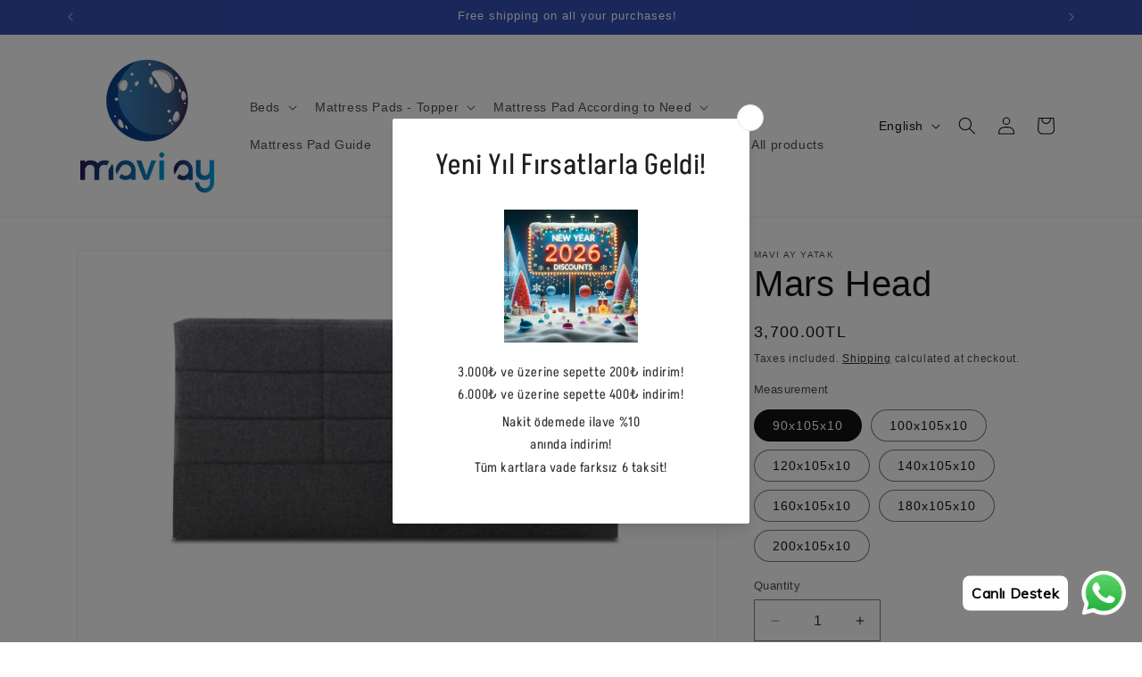

--- FILE ---
content_type: text/html; charset=utf-8
request_url: https://www.maviayyatak.com/en/products/mars-headboard-10
body_size: 44213
content:
<!doctype html>
<html class="js" lang="en">
  <head>
    <meta charset="utf-8">
    <meta http-equiv="X-UA-Compatible" content="IE=edge">
    <meta name="viewport" content="width=device-width,initial-scale=1">
    <meta name="theme-color" content="">
    <link rel="canonical" href="https://www.maviayyatak.com/en/products/mars-headboard-10"><link rel="icon" type="image/png" href="//www.maviayyatak.com/cdn/shop/files/MAVI_AY.png?crop=center&height=32&v=1683794870&width=32"><title>
      Mars Headboard - Blue Moon Bed
 &ndash; www.maviayyatak.com</title>

    
      <meta name="description" content="Bring a new breath to your decoration with our headboards that combine the classic with modern lines. Pamper yourself with stylish and comfortable use. First class artificial leather or fabric is used in our products. Stylish designs are presented for your room by adding richness to the product with sponge filling.">
    

    

<meta property="og:site_name" content="www.maviayyatak.com">
<meta property="og:url" content="https://www.maviayyatak.com/en/products/mars-headboard-10">
<meta property="og:title" content="Mars Headboard - Blue Moon Bed">
<meta property="og:type" content="product">
<meta property="og:description" content="Bring a new breath to your decoration with our headboards that combine the classic with modern lines. Pamper yourself with stylish and comfortable use. First class artificial leather or fabric is used in our products. Stylish designs are presented for your room by adding richness to the product with sponge filling."><meta property="og:image" content="http://www.maviayyatak.com/cdn/shop/products/mars_baslik.jpg?v=1731417559">
  <meta property="og:image:secure_url" content="https://www.maviayyatak.com/cdn/shop/products/mars_baslik.jpg?v=1731417559">
  <meta property="og:image:width" content="5184">
  <meta property="og:image:height" content="3456"><meta property="og:price:amount" content="3,700.00">
  <meta property="og:price:currency" content="TRY"><meta name="twitter:site" content="@MaviAyYatak"><meta name="twitter:card" content="summary_large_image">
<meta name="twitter:title" content="Mars Headboard - Blue Moon Bed">
<meta name="twitter:description" content="Bring a new breath to your decoration with our headboards that combine the classic with modern lines. Pamper yourself with stylish and comfortable use. First class artificial leather or fabric is used in our products. Stylish designs are presented for your room by adding richness to the product with sponge filling.">


    <script src="//www.maviayyatak.com/cdn/shop/t/14/assets/constants.js?v=132983761750457495441752655684" defer="defer"></script>
    <script src="//www.maviayyatak.com/cdn/shop/t/14/assets/pubsub.js?v=25310214064522200911752655685" defer="defer"></script>
    <script src="//www.maviayyatak.com/cdn/shop/t/14/assets/global.js?v=184345515105158409801752655684" defer="defer"></script>
    <script src="//www.maviayyatak.com/cdn/shop/t/14/assets/details-disclosure.js?v=13653116266235556501752655684" defer="defer"></script>
    <script src="//www.maviayyatak.com/cdn/shop/t/14/assets/details-modal.js?v=25581673532751508451752655684" defer="defer"></script>
    <script src="//www.maviayyatak.com/cdn/shop/t/14/assets/search-form.js?v=133129549252120666541752655686" defer="defer"></script><script src="//www.maviayyatak.com/cdn/shop/t/14/assets/animations.js?v=88693664871331136111752655684" defer="defer"></script><script>window.performance && window.performance.mark && window.performance.mark('shopify.content_for_header.start');</script><meta name="google-site-verification" content="2WZDg4RksqVTsVPaTR93QpasNk9QhpgHvFFSShP-p4Y">
<meta id="shopify-digital-wallet" name="shopify-digital-wallet" content="/6390448164/digital_wallets/dialog">
<link rel="alternate" hreflang="x-default" href="https://www.maviayyatak.com/products/mars-headboard-10">
<link rel="alternate" hreflang="tr" href="https://www.maviayyatak.com/products/mars-headboard-10">
<link rel="alternate" hreflang="en" href="https://www.maviayyatak.com/en/products/mars-headboard-10">
<link rel="alternate" hreflang="ru" href="https://www.maviayyatak.com/ru/products/mars-headboard-10">
<link rel="alternate" type="application/json+oembed" href="https://www.maviayyatak.com/en/products/mars-headboard-10.oembed">
<script async="async" src="/checkouts/internal/preloads.js?locale=en-TR"></script>
<script id="shopify-features" type="application/json">{"accessToken":"89773a000e2f74d17ba24f9220769977","betas":["rich-media-storefront-analytics"],"domain":"www.maviayyatak.com","predictiveSearch":true,"shopId":6390448164,"locale":"en"}</script>
<script>var Shopify = Shopify || {};
Shopify.shop = "maviayyatak.myshopify.com";
Shopify.locale = "en";
Shopify.currency = {"active":"TRY","rate":"1.0"};
Shopify.country = "TR";
Shopify.theme = {"name":"Dawn ver.15.3.0","id":147925860504,"schema_name":"Dawn","schema_version":"15.3.0","theme_store_id":887,"role":"main"};
Shopify.theme.handle = "null";
Shopify.theme.style = {"id":null,"handle":null};
Shopify.cdnHost = "www.maviayyatak.com/cdn";
Shopify.routes = Shopify.routes || {};
Shopify.routes.root = "/en/";</script>
<script type="module">!function(o){(o.Shopify=o.Shopify||{}).modules=!0}(window);</script>
<script>!function(o){function n(){var o=[];function n(){o.push(Array.prototype.slice.apply(arguments))}return n.q=o,n}var t=o.Shopify=o.Shopify||{};t.loadFeatures=n(),t.autoloadFeatures=n()}(window);</script>
<script id="shop-js-analytics" type="application/json">{"pageType":"product"}</script>
<script defer="defer" async type="module" src="//www.maviayyatak.com/cdn/shopifycloud/shop-js/modules/v2/client.init-shop-cart-sync_BT-GjEfc.en.esm.js"></script>
<script defer="defer" async type="module" src="//www.maviayyatak.com/cdn/shopifycloud/shop-js/modules/v2/chunk.common_D58fp_Oc.esm.js"></script>
<script defer="defer" async type="module" src="//www.maviayyatak.com/cdn/shopifycloud/shop-js/modules/v2/chunk.modal_xMitdFEc.esm.js"></script>
<script type="module">
  await import("//www.maviayyatak.com/cdn/shopifycloud/shop-js/modules/v2/client.init-shop-cart-sync_BT-GjEfc.en.esm.js");
await import("//www.maviayyatak.com/cdn/shopifycloud/shop-js/modules/v2/chunk.common_D58fp_Oc.esm.js");
await import("//www.maviayyatak.com/cdn/shopifycloud/shop-js/modules/v2/chunk.modal_xMitdFEc.esm.js");

  window.Shopify.SignInWithShop?.initShopCartSync?.({"fedCMEnabled":true,"windoidEnabled":true});

</script>
<script>(function() {
  var isLoaded = false;
  function asyncLoad() {
    if (isLoaded) return;
    isLoaded = true;
    var urls = ["https:\/\/cdn.shopify.com\/s\/files\/1\/0033\/3538\/9233\/files\/pushdaddy_a2.js?shop=maviayyatak.myshopify.com","https:\/\/cdn.shopify.com\/s\/files\/1\/0033\/3538\/9233\/files\/pushdaddy_a7_livechat1_new2.js?v=1707659950\u0026shop=maviayyatak.myshopify.com","https:\/\/script.pop-convert.com\/new-micro\/production.pc.min.js?unique_id=maviayyatak.myshopify.com\u0026shop=maviayyatak.myshopify.com","https:\/\/cdn.s3.pop-convert.com\/pcjs.production.min.js?unique_id=maviayyatak.myshopify.com\u0026shop=maviayyatak.myshopify.com"];
    for (var i = 0; i < urls.length; i++) {
      var s = document.createElement('script');
      s.type = 'text/javascript';
      s.async = true;
      s.src = urls[i];
      var x = document.getElementsByTagName('script')[0];
      x.parentNode.insertBefore(s, x);
    }
  };
  if(window.attachEvent) {
    window.attachEvent('onload', asyncLoad);
  } else {
    window.addEventListener('load', asyncLoad, false);
  }
})();</script>
<script id="__st">var __st={"a":6390448164,"offset":10800,"reqid":"6fb31c46-c22d-4184-9b27-cfb67ecf35e5-1769060362","pageurl":"www.maviayyatak.com\/en\/products\/mars-headboard-10","u":"9ef191d3eafc","p":"product","rtyp":"product","rid":709552078884};</script>
<script>window.ShopifyPaypalV4VisibilityTracking = true;</script>
<script id="captcha-bootstrap">!function(){'use strict';const t='contact',e='account',n='new_comment',o=[[t,t],['blogs',n],['comments',n],[t,'customer']],c=[[e,'customer_login'],[e,'guest_login'],[e,'recover_customer_password'],[e,'create_customer']],r=t=>t.map((([t,e])=>`form[action*='/${t}']:not([data-nocaptcha='true']) input[name='form_type'][value='${e}']`)).join(','),a=t=>()=>t?[...document.querySelectorAll(t)].map((t=>t.form)):[];function s(){const t=[...o],e=r(t);return a(e)}const i='password',u='form_key',d=['recaptcha-v3-token','g-recaptcha-response','h-captcha-response',i],f=()=>{try{return window.sessionStorage}catch{return}},m='__shopify_v',_=t=>t.elements[u];function p(t,e,n=!1){try{const o=window.sessionStorage,c=JSON.parse(o.getItem(e)),{data:r}=function(t){const{data:e,action:n}=t;return t[m]||n?{data:e,action:n}:{data:t,action:n}}(c);for(const[e,n]of Object.entries(r))t.elements[e]&&(t.elements[e].value=n);n&&o.removeItem(e)}catch(o){console.error('form repopulation failed',{error:o})}}const l='form_type',E='cptcha';function T(t){t.dataset[E]=!0}const w=window,h=w.document,L='Shopify',v='ce_forms',y='captcha';let A=!1;((t,e)=>{const n=(g='f06e6c50-85a8-45c8-87d0-21a2b65856fe',I='https://cdn.shopify.com/shopifycloud/storefront-forms-hcaptcha/ce_storefront_forms_captcha_hcaptcha.v1.5.2.iife.js',D={infoText:'Protected by hCaptcha',privacyText:'Privacy',termsText:'Terms'},(t,e,n)=>{const o=w[L][v],c=o.bindForm;if(c)return c(t,g,e,D).then(n);var r;o.q.push([[t,g,e,D],n]),r=I,A||(h.body.append(Object.assign(h.createElement('script'),{id:'captcha-provider',async:!0,src:r})),A=!0)});var g,I,D;w[L]=w[L]||{},w[L][v]=w[L][v]||{},w[L][v].q=[],w[L][y]=w[L][y]||{},w[L][y].protect=function(t,e){n(t,void 0,e),T(t)},Object.freeze(w[L][y]),function(t,e,n,w,h,L){const[v,y,A,g]=function(t,e,n){const i=e?o:[],u=t?c:[],d=[...i,...u],f=r(d),m=r(i),_=r(d.filter((([t,e])=>n.includes(e))));return[a(f),a(m),a(_),s()]}(w,h,L),I=t=>{const e=t.target;return e instanceof HTMLFormElement?e:e&&e.form},D=t=>v().includes(t);t.addEventListener('submit',(t=>{const e=I(t);if(!e)return;const n=D(e)&&!e.dataset.hcaptchaBound&&!e.dataset.recaptchaBound,o=_(e),c=g().includes(e)&&(!o||!o.value);(n||c)&&t.preventDefault(),c&&!n&&(function(t){try{if(!f())return;!function(t){const e=f();if(!e)return;const n=_(t);if(!n)return;const o=n.value;o&&e.removeItem(o)}(t);const e=Array.from(Array(32),(()=>Math.random().toString(36)[2])).join('');!function(t,e){_(t)||t.append(Object.assign(document.createElement('input'),{type:'hidden',name:u})),t.elements[u].value=e}(t,e),function(t,e){const n=f();if(!n)return;const o=[...t.querySelectorAll(`input[type='${i}']`)].map((({name:t})=>t)),c=[...d,...o],r={};for(const[a,s]of new FormData(t).entries())c.includes(a)||(r[a]=s);n.setItem(e,JSON.stringify({[m]:1,action:t.action,data:r}))}(t,e)}catch(e){console.error('failed to persist form',e)}}(e),e.submit())}));const S=(t,e)=>{t&&!t.dataset[E]&&(n(t,e.some((e=>e===t))),T(t))};for(const o of['focusin','change'])t.addEventListener(o,(t=>{const e=I(t);D(e)&&S(e,y())}));const B=e.get('form_key'),M=e.get(l),P=B&&M;t.addEventListener('DOMContentLoaded',(()=>{const t=y();if(P)for(const e of t)e.elements[l].value===M&&p(e,B);[...new Set([...A(),...v().filter((t=>'true'===t.dataset.shopifyCaptcha))])].forEach((e=>S(e,t)))}))}(h,new URLSearchParams(w.location.search),n,t,e,['guest_login'])})(!0,!0)}();</script>
<script integrity="sha256-4kQ18oKyAcykRKYeNunJcIwy7WH5gtpwJnB7kiuLZ1E=" data-source-attribution="shopify.loadfeatures" defer="defer" src="//www.maviayyatak.com/cdn/shopifycloud/storefront/assets/storefront/load_feature-a0a9edcb.js" crossorigin="anonymous"></script>
<script data-source-attribution="shopify.dynamic_checkout.dynamic.init">var Shopify=Shopify||{};Shopify.PaymentButton=Shopify.PaymentButton||{isStorefrontPortableWallets:!0,init:function(){window.Shopify.PaymentButton.init=function(){};var t=document.createElement("script");t.src="https://www.maviayyatak.com/cdn/shopifycloud/portable-wallets/latest/portable-wallets.en.js",t.type="module",document.head.appendChild(t)}};
</script>
<script data-source-attribution="shopify.dynamic_checkout.buyer_consent">
  function portableWalletsHideBuyerConsent(e){var t=document.getElementById("shopify-buyer-consent"),n=document.getElementById("shopify-subscription-policy-button");t&&n&&(t.classList.add("hidden"),t.setAttribute("aria-hidden","true"),n.removeEventListener("click",e))}function portableWalletsShowBuyerConsent(e){var t=document.getElementById("shopify-buyer-consent"),n=document.getElementById("shopify-subscription-policy-button");t&&n&&(t.classList.remove("hidden"),t.removeAttribute("aria-hidden"),n.addEventListener("click",e))}window.Shopify?.PaymentButton&&(window.Shopify.PaymentButton.hideBuyerConsent=portableWalletsHideBuyerConsent,window.Shopify.PaymentButton.showBuyerConsent=portableWalletsShowBuyerConsent);
</script>
<script>
  function portableWalletsCleanup(e){e&&e.src&&console.error("Failed to load portable wallets script "+e.src);var t=document.querySelectorAll("shopify-accelerated-checkout .shopify-payment-button__skeleton, shopify-accelerated-checkout-cart .wallet-cart-button__skeleton"),e=document.getElementById("shopify-buyer-consent");for(let e=0;e<t.length;e++)t[e].remove();e&&e.remove()}function portableWalletsNotLoadedAsModule(e){e instanceof ErrorEvent&&"string"==typeof e.message&&e.message.includes("import.meta")&&"string"==typeof e.filename&&e.filename.includes("portable-wallets")&&(window.removeEventListener("error",portableWalletsNotLoadedAsModule),window.Shopify.PaymentButton.failedToLoad=e,"loading"===document.readyState?document.addEventListener("DOMContentLoaded",window.Shopify.PaymentButton.init):window.Shopify.PaymentButton.init())}window.addEventListener("error",portableWalletsNotLoadedAsModule);
</script>

<script type="module" src="https://www.maviayyatak.com/cdn/shopifycloud/portable-wallets/latest/portable-wallets.en.js" onError="portableWalletsCleanup(this)" crossorigin="anonymous"></script>
<script nomodule>
  document.addEventListener("DOMContentLoaded", portableWalletsCleanup);
</script>

<script id='scb4127' type='text/javascript' async='' src='https://www.maviayyatak.com/cdn/shopifycloud/privacy-banner/storefront-banner.js'></script><link id="shopify-accelerated-checkout-styles" rel="stylesheet" media="screen" href="https://www.maviayyatak.com/cdn/shopifycloud/portable-wallets/latest/accelerated-checkout-backwards-compat.css" crossorigin="anonymous">
<style id="shopify-accelerated-checkout-cart">
        #shopify-buyer-consent {
  margin-top: 1em;
  display: inline-block;
  width: 100%;
}

#shopify-buyer-consent.hidden {
  display: none;
}

#shopify-subscription-policy-button {
  background: none;
  border: none;
  padding: 0;
  text-decoration: underline;
  font-size: inherit;
  cursor: pointer;
}

#shopify-subscription-policy-button::before {
  box-shadow: none;
}

      </style>
<script id="sections-script" data-sections="header" defer="defer" src="//www.maviayyatak.com/cdn/shop/t/14/compiled_assets/scripts.js?v=8666"></script>
<script>window.performance && window.performance.mark && window.performance.mark('shopify.content_for_header.end');</script>


    <style data-shopify>
      
      
      
      
      

      
        :root,
        .color-background-1 {
          --color-background: 255,255,255;
        
          --gradient-background: #ffffff;
        

        

        --color-foreground: 18,18,18;
        --color-background-contrast: 191,191,191;
        --color-shadow: 18,18,18;
        --color-button: 18,18,18;
        --color-button-text: 255,255,255;
        --color-secondary-button: 255,255,255;
        --color-secondary-button-text: 18,18,18;
        --color-link: 18,18,18;
        --color-badge-foreground: 18,18,18;
        --color-badge-background: 255,255,255;
        --color-badge-border: 18,18,18;
        --payment-terms-background-color: rgb(255 255 255);
      }
      
        
        .color-background-2 {
          --color-background: 243,243,243;
        
          --gradient-background: #f3f3f3;
        

        

        --color-foreground: 18,18,18;
        --color-background-contrast: 179,179,179;
        --color-shadow: 18,18,18;
        --color-button: 18,18,18;
        --color-button-text: 243,243,243;
        --color-secondary-button: 243,243,243;
        --color-secondary-button-text: 18,18,18;
        --color-link: 18,18,18;
        --color-badge-foreground: 18,18,18;
        --color-badge-background: 243,243,243;
        --color-badge-border: 18,18,18;
        --payment-terms-background-color: rgb(243 243 243);
      }
      
        
        .color-inverse {
          --color-background: 18,18,18;
        
          --gradient-background: #121212;
        

        

        --color-foreground: 255,255,255;
        --color-background-contrast: 146,146,146;
        --color-shadow: 18,18,18;
        --color-button: 255,255,255;
        --color-button-text: 18,18,18;
        --color-secondary-button: 18,18,18;
        --color-secondary-button-text: 255,255,255;
        --color-link: 255,255,255;
        --color-badge-foreground: 255,255,255;
        --color-badge-background: 18,18,18;
        --color-badge-border: 255,255,255;
        --payment-terms-background-color: rgb(18 18 18);
      }
      
        
        .color-accent-1 {
          --color-background: 18,18,18;
        
          --gradient-background: #121212;
        

        

        --color-foreground: 255,255,255;
        --color-background-contrast: 146,146,146;
        --color-shadow: 18,18,18;
        --color-button: 255,255,255;
        --color-button-text: 18,18,18;
        --color-secondary-button: 18,18,18;
        --color-secondary-button-text: 255,255,255;
        --color-link: 255,255,255;
        --color-badge-foreground: 255,255,255;
        --color-badge-background: 18,18,18;
        --color-badge-border: 255,255,255;
        --payment-terms-background-color: rgb(18 18 18);
      }
      
        
        .color-accent-2 {
          --color-background: 51,79,180;
        
          --gradient-background: #334fb4;
        

        

        --color-foreground: 255,255,255;
        --color-background-contrast: 23,35,81;
        --color-shadow: 18,18,18;
        --color-button: 255,255,255;
        --color-button-text: 51,79,180;
        --color-secondary-button: 51,79,180;
        --color-secondary-button-text: 255,255,255;
        --color-link: 255,255,255;
        --color-badge-foreground: 255,255,255;
        --color-badge-background: 51,79,180;
        --color-badge-border: 255,255,255;
        --payment-terms-background-color: rgb(51 79 180);
      }
      

      body, .color-background-1, .color-background-2, .color-inverse, .color-accent-1, .color-accent-2 {
        color: rgba(var(--color-foreground), 0.75);
        background-color: rgb(var(--color-background));
      }

      :root {
        --font-body-family: "system_ui", -apple-system, 'Segoe UI', Roboto, 'Helvetica Neue', 'Noto Sans', 'Liberation Sans', Arial, sans-serif, 'Apple Color Emoji', 'Segoe UI Emoji', 'Segoe UI Symbol', 'Noto Color Emoji';
        --font-body-style: normal;
        --font-body-weight: 400;
        --font-body-weight-bold: 700;

        --font-heading-family: "system_ui", -apple-system, 'Segoe UI', Roboto, 'Helvetica Neue', 'Noto Sans', 'Liberation Sans', Arial, sans-serif, 'Apple Color Emoji', 'Segoe UI Emoji', 'Segoe UI Symbol', 'Noto Color Emoji';
        --font-heading-style: normal;
        --font-heading-weight: 400;

        --font-body-scale: 1.0;
        --font-heading-scale: 1.0;

        --media-padding: px;
        --media-border-opacity: 0.05;
        --media-border-width: 1px;
        --media-radius: 0px;
        --media-shadow-opacity: 0.0;
        --media-shadow-horizontal-offset: 0px;
        --media-shadow-vertical-offset: 4px;
        --media-shadow-blur-radius: 5px;
        --media-shadow-visible: 0;

        --page-width: 120rem;
        --page-width-margin: 0rem;

        --product-card-image-padding: 0.0rem;
        --product-card-corner-radius: 0.0rem;
        --product-card-text-alignment: left;
        --product-card-border-width: 0.0rem;
        --product-card-border-opacity: 0.1;
        --product-card-shadow-opacity: 0.0;
        --product-card-shadow-visible: 0;
        --product-card-shadow-horizontal-offset: 0.0rem;
        --product-card-shadow-vertical-offset: 0.0rem;
        --product-card-shadow-blur-radius: 0.5rem;

        --collection-card-image-padding: 0.0rem;
        --collection-card-corner-radius: 0.0rem;
        --collection-card-text-alignment: left;
        --collection-card-border-width: 0.0rem;
        --collection-card-border-opacity: 0.0;
        --collection-card-shadow-opacity: 0.1;
        --collection-card-shadow-visible: 1;
        --collection-card-shadow-horizontal-offset: 0.0rem;
        --collection-card-shadow-vertical-offset: 0.0rem;
        --collection-card-shadow-blur-radius: 0.0rem;

        --blog-card-image-padding: 0.0rem;
        --blog-card-corner-radius: 0.0rem;
        --blog-card-text-alignment: left;
        --blog-card-border-width: 0.0rem;
        --blog-card-border-opacity: 0.0;
        --blog-card-shadow-opacity: 0.1;
        --blog-card-shadow-visible: 1;
        --blog-card-shadow-horizontal-offset: 0.0rem;
        --blog-card-shadow-vertical-offset: 0.0rem;
        --blog-card-shadow-blur-radius: 0.0rem;

        --badge-corner-radius: 4.0rem;

        --popup-border-width: 1px;
        --popup-border-opacity: 0.1;
        --popup-corner-radius: 0px;
        --popup-shadow-opacity: 0.0;
        --popup-shadow-horizontal-offset: 0px;
        --popup-shadow-vertical-offset: 4px;
        --popup-shadow-blur-radius: 5px;

        --drawer-border-width: 1px;
        --drawer-border-opacity: 0.1;
        --drawer-shadow-opacity: 0.0;
        --drawer-shadow-horizontal-offset: 0px;
        --drawer-shadow-vertical-offset: 4px;
        --drawer-shadow-blur-radius: 5px;

        --spacing-sections-desktop: 0px;
        --spacing-sections-mobile: 0px;

        --grid-desktop-vertical-spacing: 8px;
        --grid-desktop-horizontal-spacing: 8px;
        --grid-mobile-vertical-spacing: 4px;
        --grid-mobile-horizontal-spacing: 4px;

        --text-boxes-border-opacity: 0.1;
        --text-boxes-border-width: 0px;
        --text-boxes-radius: 0px;
        --text-boxes-shadow-opacity: 0.0;
        --text-boxes-shadow-visible: 0;
        --text-boxes-shadow-horizontal-offset: 0px;
        --text-boxes-shadow-vertical-offset: 4px;
        --text-boxes-shadow-blur-radius: 5px;

        --buttons-radius: 0px;
        --buttons-radius-outset: 0px;
        --buttons-border-width: 1px;
        --buttons-border-opacity: 1.0;
        --buttons-shadow-opacity: 0.0;
        --buttons-shadow-visible: 0;
        --buttons-shadow-horizontal-offset: 0px;
        --buttons-shadow-vertical-offset: 4px;
        --buttons-shadow-blur-radius: 5px;
        --buttons-border-offset: 0px;

        --inputs-radius: 0px;
        --inputs-border-width: 1px;
        --inputs-border-opacity: 0.55;
        --inputs-shadow-opacity: 0.0;
        --inputs-shadow-horizontal-offset: 0px;
        --inputs-margin-offset: 0px;
        --inputs-shadow-vertical-offset: 4px;
        --inputs-shadow-blur-radius: 5px;
        --inputs-radius-outset: 0px;

        --variant-pills-radius: 40px;
        --variant-pills-border-width: 1px;
        --variant-pills-border-opacity: 0.55;
        --variant-pills-shadow-opacity: 0.0;
        --variant-pills-shadow-horizontal-offset: 0px;
        --variant-pills-shadow-vertical-offset: 4px;
        --variant-pills-shadow-blur-radius: 5px;
      }

      *,
      *::before,
      *::after {
        box-sizing: inherit;
      }

      html {
        box-sizing: border-box;
        font-size: calc(var(--font-body-scale) * 62.5%);
        height: 100%;
      }

      body {
        display: grid;
        grid-template-rows: auto auto 1fr auto;
        grid-template-columns: 100%;
        min-height: 100%;
        margin: 0;
        font-size: 1.5rem;
        letter-spacing: 0.06rem;
        line-height: calc(1 + 0.8 / var(--font-body-scale));
        font-family: var(--font-body-family);
        font-style: var(--font-body-style);
        font-weight: var(--font-body-weight);
      }

      @media screen and (min-width: 750px) {
        body {
          font-size: 1.6rem;
        }
      }
    </style>

    <link href="//www.maviayyatak.com/cdn/shop/t/14/assets/base.css?v=159841507637079171801752655684" rel="stylesheet" type="text/css" media="all" />
    <link rel="stylesheet" href="//www.maviayyatak.com/cdn/shop/t/14/assets/component-cart-items.css?v=123238115697927560811752655684" media="print" onload="this.media='all'"><link href="//www.maviayyatak.com/cdn/shop/t/14/assets/component-localization-form.css?v=170315343355214948141752655684" rel="stylesheet" type="text/css" media="all" />
      <script src="//www.maviayyatak.com/cdn/shop/t/14/assets/localization-form.js?v=144176611646395275351752655685" defer="defer"></script><link
        rel="stylesheet"
        href="//www.maviayyatak.com/cdn/shop/t/14/assets/component-predictive-search.css?v=118923337488134913561752655684"
        media="print"
        onload="this.media='all'"
      ><script>
      if (Shopify.designMode) {
        document.documentElement.classList.add('shopify-design-mode');
      }
    </script>
  <!-- BEGIN app block: shopify://apps/pushdaddy-whatsapp-chat-api/blocks/app-embed/e3f2054d-bf7b-4e63-8db3-00712592382c -->
  
<script>
   var random_numberyryt = "id" + Math.random().toString(16).slice(2);
</script>

 <div id="shopify-block-placeholder_pdaddychat" class="shopify-block shopify-app-block" data-block-handle="app-embed">
 </div>

<script>
  document.getElementById('shopify-block-placeholder_pdaddychat').id = 'shopify-block-' + random_numberyryt;
if (!window.wwhatsappJs_new2a) {
    try {
        window.wwhatsappJs_new2a = {};
        wwhatsappJs_new2a.WhatsApp_new2a = {
            metafields: {
                shop: "maviayyatak.myshopify.com",
                settings: {"block_order":["15000174314"],"blocks":{"15000174314":{"disabled":"0","number":"905438201717","name":"James-1","label":"Support","avatar":"https://cdn.shopify.com/s/files/1/0033/3538/9233/files/Female-1.png?v=1628343022","online":"0","timezone":"Europe/Rome","cid":"15000174314","ciiid":"144992","websiteee":"maviayyatak.com","sunday":{"enabled":"1","range":"0,1439"},"monday":{"enabled":"1","range":"0,1439"},"tuesday":{"enabled":"1","range":"0,1439"},"wednesday":{"enabled":"1","range":"0,1439"},"thursday":{"enabled":"1","range":"0,1439"},"friday":{"enabled":"1","range":"0,1439"},"saturday":{"enabled":"1","range":"0,1439"},"offline":"Currently Offline. Will be back soon","chat":{"enabled":"1","greeting":"Hello! James here from support team. for Order status, kindly give your order number and enter, for anything else please type message and chat with me"},"message":"Merhaba bir sorum var, yardımcı olabilir misiniz?","page_url":"0"}},"style":{"pattern":"100","customized":{"enabled":"1","color":"#FFFFFF","background":"#1E1E20","background_img":"","svg_color":"","background_img_main":"https://cdn.shopify.com/s/files/1/0033/3538/9233/files/1905.png","button_animation":"","background_pic_header":"","auto_start":"9999000","hide_buttonsx":"0","icon_width":"60","chat_width":"376","border_radius":"50","icon_position":"12","compact_normal":"1","secondary_button":"0","secondary_button_link":"","secondary_text":"","pages_display":"/pages/,/,/collections/,/products/,/cart/,/orders/,/checkouts/,/blogs/,/password/","updown_bottom":"20","labelradius":"8","updown_bottom_m":"20","updown_bottom2":"0","widget_optin":"","leftright_label":"0","updown_share":"30","secondary_button_bgcolor":"#f0f0f0","secondary_button_tcolor":"#0084FF ","secondary_button_lcolor":"#0084FF ","leftt_rightt":"1.0","leftt_rightt_sec":"12","animation_count":"infinite","font_weight":"600","animation_iteration":"99999","extend_header_img":"0","font":"Muli","font_size":"16","abandned_cart_enabled":"1","auto_hide_share":"10000000000","auto_hide_chat":"10000000000","final_leftright_second_position":"left","remove_bottom":"1","header_text_color":"","header_bg_color":"#","pushnotifiction":"1","share_icons_display":"Whatsapp","share_size":"40","share_radius":"0","svg_yes":"0","svg_yes_icon":"0","share_trans":"0","what_bg":"","body_bgcolor":"","abandoned_kakkar":"0","shadow_yn":"1","mobile_label_yn":"1","google_ec":"whatsapp_pushdaddy","google_el":"whatsapp_pushdaddy","google_ea":"whatsapp_pushdaddy","fpixel_en":"whatsapp_pushdaddy","insta_username":"","fb_username":"","email_username":"","faq_yn":"0","chatbox_radius":"8","clicktcart_text":"Kami tersedia 24x7 untuk mengobrol. jangan ragu untuk mengobrol","live_whatsapp":"1","live_whatsapp_mobile":"1","bot_yn":"0","advance_bot":"0","botus":"1","clicktcart_anim_c":"pwapp-onlyonce","clicktcart":"0","ctaction_animation":"pwapp-bounce","order_conf":false,"whatsapp_yn":"0","header_posit_img":"center","remove_bg":"0","img_cntt":"10000000000000000","ordertrack_url":"","chatbox_height":"70","title_textsize":"24","waving_img":"","merged_icons":"0","merged_icons_display":"NO","blink_circle":"0","blink_animation":"pwapp-zooml","blink_circle_color":"#fff","blink_circle_bg":"red","trackingon":"0","chatnow_color":"black","label_bgcolor":"#fff","faq_color":"black","leftrightclose":"right","header_flat":"1","adddv_bott":"","etext1":"Please introduce yourself","etext2":"Enter your email","etext3":"Send","etext4":"Thank You","etext5":"2000","scaleicon":"1","scaleicon_m":"1","emailpop":"0","signuppopup":"","flyer_chat":"0","flyer_chat_m":"0","flyer_text":"","flyer_img":"","merge_bot_button":"0","wallyn":"0","lang_support":"en"}},"share":{"desktop":{"disabled":"1","position":"left"},"mobile":{"disabled":"1","position":"left"},"style":{"color":"#2A2C2B","background":"#D8AB2E"},"texts":{"button":"Share","message":"CHECK THIS OUT"}},"push_notif":{"headertttext":"Hiçbir satışı kaçırmayın 🛍️","bodytextt":"Yeni ürünler ve özel promosyonlar hakkında güncellemeler almak için abone olun","acceppttextt":"Kabul Et","dennnyyextt":"Reddet"},"addtocart":{"style":{"mobile":"0","desktop":"0","replace_yn":"","but_bgcolor":"","but_tcolor":"","but_fsize":"0","but_radius":"0","button_wid":"0","button_pad":"0","but_bor_col":"","but_bor_wid":"0"},"texts":{"but_label1":"","but_link1":"","but_label2":"","but_link2":""}},"faq_quick_reply":[],"faq_block_order":[],"faq_blocks":[],"faq_texts":{"category":"FAQ Categories","featured":"General questions","search":"Search on Helpdesk","results":"Results for terms","no_results":"Sorry, no results found. Please try another keyword."},"track_url":"https://way2enjoy.com/shopify/1/whatsapp-chat/tracking_1.php","charge":true,"desktop":{"disabled":"0","position":"right","layout":"button"},"mobile":{"disabled":"0","position":"right","layout":"button"},"texts":{"title":"Hi there","description":"Welcome Guest","prefilledt":"Merhaba bir sorum var, yardımcı olabilir misiniz?","note":"We typically reply within minutes","button":"Canlı Destek","button_m":"Canlı Destek","bot_tri_button":"Order Status","placeholder":"Send a message","emoji_search":"Search emoji…","emoji_frequently":"Frequently used","emoji_people":"People","emoji_nature":"Nature","emoji_objects":"Objects","emoji_places":"Places","emoji_symbols":"Symbols","emoji_not_found":"No emoji could be found"}},
				
            }
        };
        // Any additional code...
    } catch (e) {
        console.error('An error occurred in the script:', e);
    }
}

  const blocksyyy = wwhatsappJs_new2a.WhatsApp_new2a.metafields.settings.blocks;
for (const blockId in blocksyyy) {
    if (blocksyyy.hasOwnProperty(blockId)) {
        const block = blocksyyy[blockId]; 
        const ciiid_value = block.ciiid;   
        const pdaddy_website = block.websiteee;   

		
		
         localStorage.setItem('pdaddy_ciiid', ciiid_value);
		          localStorage.setItem('pdaddy_website', pdaddy_website);
       // console.log(`Stored ciiid for block ${blockId}: ${ciiid_value}`);
    }
}




</script>






<!-- END app block --><!-- BEGIN app block: shopify://apps/judge-me-reviews/blocks/judgeme_core/61ccd3b1-a9f2-4160-9fe9-4fec8413e5d8 --><!-- Start of Judge.me Core -->






<link rel="dns-prefetch" href="https://cdnwidget.judge.me">
<link rel="dns-prefetch" href="https://cdn.judge.me">
<link rel="dns-prefetch" href="https://cdn1.judge.me">
<link rel="dns-prefetch" href="https://api.judge.me">

<script data-cfasync='false' class='jdgm-settings-script'>window.jdgmSettings={"pagination":5,"disable_web_reviews":false,"badge_no_review_text":"Değerlendirme yok","badge_n_reviews_text":"{{ n }} değerlendirme","hide_badge_preview_if_no_reviews":true,"badge_hide_text":false,"enforce_center_preview_badge":false,"widget_title":"Müşteri Değerlendirmeleri","widget_open_form_text":"Değerlendirme yazın","widget_close_form_text":"Değerlendirmeyi iptal et","widget_refresh_page_text":"Sayfayı yenile","widget_summary_text":"{{ number_of_reviews }} değerlendirmeye dayanmaktadır","widget_no_review_text":"İlk değerlendirmeyi yapan siz olun","widget_name_field_text":"Görünen İsim","widget_verified_name_field_text":"Doğrulanmış İsim (herkese açık)","widget_name_placeholder_text":"Görünen isminizi girin","widget_required_field_error_text":"Bu alan gereklidir.","widget_email_field_text":"E-posta adresi","widget_verified_email_field_text":"Doğrulanmış E-posta (özel, düzenlenemez)","widget_email_placeholder_text":"E-posta adresinizi girin","widget_email_field_error_text":"Lütfen geçerli bir e-posta adresi girin.","widget_rating_field_text":"Derecelendirme","widget_review_title_field_text":"Değerlendirme Başlığı","widget_review_title_placeholder_text":"Değerlendirmenize bir başlık verin","widget_review_body_field_text":"Değerlendirme içeriği","widget_review_body_placeholder_text":"Buraya yazmaya başlayın...","widget_pictures_field_text":"Fotoğraf/Video (isteğe bağlı)","widget_submit_review_text":"Değerlendirme Gönder","widget_submit_verified_review_text":"Doğrulanmış Değerlendirme Gönder","widget_submit_success_msg_with_auto_publish":"Teşekkür ederiz! Değerlendirmenizi görmek için lütfen sayfayı birkaç dakika içinde yenileyin. Değerlendirmenizi kaldırabilir veya düzenleyebilirsiniz - \u003ca href='https://judge.me/login' target='_blank' rel='nofollow noopener'\u003eJudge.me\u003c/a\u003e adresine giriş yapın","widget_submit_success_msg_no_auto_publish":"Teşekkür ederiz! Değerlendirmeniz mağaza yöneticisi tarafından onaylandıktan sonra yayınlanacaktır. Değerlendirmenizi kaldırabilir veya düzenleyebilirsiniz - \u003ca href='https://judge.me/login' target='_blank' rel='nofollow noopener'\u003eJudge.me\u003c/a\u003e adresine giriş yapın","widget_show_default_reviews_out_of_total_text":"{{ n_reviews }} değerlendirmeden {{ n_reviews_shown }} gösteriliyor.","widget_show_all_link_text":"Tümünü göster","widget_show_less_link_text":"Daha az göster","widget_author_said_text":"{{ reviewer_name }} şunları söyledi:","widget_days_text":"{{ n }} gün önce","widget_weeks_text":"{{ n }} hafta önce","widget_months_text":"{{ n }} ay önce","widget_years_text":"{{ n }} yıl önce","widget_yesterday_text":"Dün","widget_today_text":"Bugün","widget_replied_text":"\u003e\u003e {{ shop_name }} yanıtladı:","widget_read_more_text":"Daha fazla oku","widget_reviewer_name_as_initial":"","widget_rating_filter_color":"#fbcd0a","widget_rating_filter_see_all_text":"Tüm değerlendirmeleri gör","widget_sorting_most_recent_text":"En Yeni","widget_sorting_highest_rating_text":"En Yüksek Puan","widget_sorting_lowest_rating_text":"En Düşük Puan","widget_sorting_with_pictures_text":"Sadece Fotoğraflar","widget_sorting_most_helpful_text":"En Yararlı","widget_open_question_form_text":"Bir soru sor","widget_reviews_subtab_text":"Değerlendirmeler","widget_questions_subtab_text":"Sorular","widget_question_label_text":"Soru","widget_answer_label_text":"Cevap","widget_question_placeholder_text":"Sorunuzu buraya yazın","widget_submit_question_text":"Soru Gönder","widget_question_submit_success_text":"Sorunuz için teşekkür ederiz! Cevaplandığında size haber vereceğiz.","verified_badge_text":"Doğrulanmış","verified_badge_bg_color":"","verified_badge_text_color":"","verified_badge_placement":"left-of-reviewer-name","widget_review_max_height":"","widget_hide_border":false,"widget_social_share":false,"widget_thumb":false,"widget_review_location_show":false,"widget_location_format":"","all_reviews_include_out_of_store_products":true,"all_reviews_out_of_store_text":"(mağaza dışında)","all_reviews_pagination":100,"all_reviews_product_name_prefix_text":"hakkında","enable_review_pictures":true,"enable_question_anwser":false,"widget_theme":"default","review_date_format":"dd/mm/yyyy","default_sort_method":"most-recent","widget_product_reviews_subtab_text":"Ürün Değerlendirmeleri","widget_shop_reviews_subtab_text":"Mağaza Değerlendirmeleri","widget_other_products_reviews_text":"Diğer Ürünler İçin Değerlendirmeler","widget_store_reviews_subtab_text":"Mağaza değerlendirmeleri","widget_no_store_reviews_text":"Bu mağaza henüz değerlendirme almamış","widget_web_restriction_product_reviews_text":"Bu ürün henüz değerlendirme almamış","widget_no_items_text":"Hiçbir öğe bulunamadı","widget_show_more_text":"Daha fazla göster","widget_write_a_store_review_text":"Mağaza Değerlendirmesi Yazın","widget_other_languages_heading":"Diğer Dillerdeki Değerlendirmeler","widget_translate_review_text":"Değerlendirmeyi {{ language }} diline çevir","widget_translating_review_text":"Çevriliyor...","widget_show_original_translation_text":"Orijinali göster ({{ language }})","widget_translate_review_failed_text":"Değerlendirme çevrilemedi.","widget_translate_review_retry_text":"Tekrar dene","widget_translate_review_try_again_later_text":"Daha sonra tekrar deneyin","show_product_url_for_grouped_product":false,"widget_sorting_pictures_first_text":"Önce Fotoğraflar","show_pictures_on_all_rev_page_mobile":false,"show_pictures_on_all_rev_page_desktop":false,"floating_tab_hide_mobile_install_preference":false,"floating_tab_button_name":"★ Değerlendirmeler","floating_tab_title":"Müşterilerimiz bizim için konuşsun","floating_tab_button_color":"","floating_tab_button_background_color":"","floating_tab_url":"","floating_tab_url_enabled":false,"floating_tab_tab_style":"text","all_reviews_text_badge_text":"Müşterilerimiz bizi {{ shop.metafields.judgeme.all_reviews_count }} değerlendirmeye dayanarak 5 üzerinden {{ shop.metafields.judgeme.all_reviews_rating | round: 1 }} olarak değerlendiriyor.","all_reviews_text_badge_text_branded_style":"{{ shop.metafields.judgeme.all_reviews_count }} değerlendirmeye dayanarak 5 yıldız üzerinden {{ shop.metafields.judgeme.all_reviews_rating | round: 1 }}","is_all_reviews_text_badge_a_link":false,"show_stars_for_all_reviews_text_badge":false,"all_reviews_text_badge_url":"","all_reviews_text_style":"branded","all_reviews_text_color_style":"judgeme_brand_color","all_reviews_text_color":"#108474","all_reviews_text_show_jm_brand":true,"featured_carousel_show_header":true,"featured_carousel_title":"Müşterilerimiz bizim için konuşsun","testimonials_carousel_title":"Müşteriler diyor ki","videos_carousel_title":"Gerçek müşteri hikayeleri","cards_carousel_title":"Müşteriler diyor ki","featured_carousel_count_text":"{{ n }} değerlendirmeden","featured_carousel_add_link_to_all_reviews_page":false,"featured_carousel_url":"","featured_carousel_show_images":true,"featured_carousel_autoslide_interval":5,"featured_carousel_arrows_on_the_sides":false,"featured_carousel_height":250,"featured_carousel_width":80,"featured_carousel_image_size":0,"featured_carousel_image_height":250,"featured_carousel_arrow_color":"#eeeeee","verified_count_badge_style":"branded","verified_count_badge_orientation":"horizontal","verified_count_badge_color_style":"judgeme_brand_color","verified_count_badge_color":"#108474","is_verified_count_badge_a_link":false,"verified_count_badge_url":"","verified_count_badge_show_jm_brand":true,"widget_rating_preset_default":5,"widget_first_sub_tab":"product-reviews","widget_show_histogram":true,"widget_histogram_use_custom_color":false,"widget_pagination_use_custom_color":false,"widget_star_use_custom_color":false,"widget_verified_badge_use_custom_color":false,"widget_write_review_use_custom_color":false,"picture_reminder_submit_button":"Upload Pictures","enable_review_videos":false,"mute_video_by_default":false,"widget_sorting_videos_first_text":"Önce Videolar","widget_review_pending_text":"Beklemede","featured_carousel_items_for_large_screen":3,"social_share_options_order":"Facebook,Twitter","remove_microdata_snippet":true,"disable_json_ld":false,"enable_json_ld_products":false,"preview_badge_show_question_text":false,"preview_badge_no_question_text":"Soru yok","preview_badge_n_question_text":"{{ number_of_questions }} soru","qa_badge_show_icon":false,"qa_badge_position":"same-row","remove_judgeme_branding":false,"widget_add_search_bar":false,"widget_search_bar_placeholder":"Ara","widget_sorting_verified_only_text":"Sadece Doğrulanmışlar","featured_carousel_theme":"default","featured_carousel_show_rating":true,"featured_carousel_show_title":true,"featured_carousel_show_body":true,"featured_carousel_show_date":false,"featured_carousel_show_reviewer":true,"featured_carousel_show_product":false,"featured_carousel_header_background_color":"#108474","featured_carousel_header_text_color":"#ffffff","featured_carousel_name_product_separator":"reviewed","featured_carousel_full_star_background":"#108474","featured_carousel_empty_star_background":"#dadada","featured_carousel_vertical_theme_background":"#f9fafb","featured_carousel_verified_badge_enable":true,"featured_carousel_verified_badge_color":"#108474","featured_carousel_border_style":"round","featured_carousel_review_line_length_limit":3,"featured_carousel_more_reviews_button_text":"Daha fazla değerlendirme oku","featured_carousel_view_product_button_text":"Ürünü görüntüle","all_reviews_page_load_reviews_on":"scroll","all_reviews_page_load_more_text":"Daha Fazla Değerlendirme Yükle","disable_fb_tab_reviews":false,"enable_ajax_cdn_cache":false,"widget_advanced_speed_features":5,"widget_public_name_text":"şuna benzer şekilde herkese açık gösterilir","default_reviewer_name":"John Smith","default_reviewer_name_has_non_latin":true,"widget_reviewer_anonymous":"Anonim","medals_widget_title":"Judge.me Değerlendirme Madalyaları","medals_widget_background_color":"#f9fafb","medals_widget_position":"footer_all_pages","medals_widget_border_color":"#f9fafb","medals_widget_verified_text_position":"left","medals_widget_use_monochromatic_version":false,"medals_widget_elements_color":"#108474","show_reviewer_avatar":true,"widget_invalid_yt_video_url_error_text":"YouTube video URL'si değil","widget_max_length_field_error_text":"Lütfen en fazla {0} karakter girin.","widget_show_country_flag":false,"widget_show_collected_via_shop_app":true,"widget_verified_by_shop_badge_style":"light","widget_verified_by_shop_text":"Mağaza tarafından doğrulanmıştır","widget_show_photo_gallery":false,"widget_load_with_code_splitting":true,"widget_ugc_install_preference":false,"widget_ugc_title":"Bizim tarafımızdan yapıldı, Sizin tarafınızdan paylaşıldı","widget_ugc_subtitle":"Fotoğrafınızın sayfamızda yer alması için bizi etiketleyin","widget_ugc_arrows_color":"#ffffff","widget_ugc_primary_button_text":"Şimdi Satın Al","widget_ugc_primary_button_background_color":"#108474","widget_ugc_primary_button_text_color":"#ffffff","widget_ugc_primary_button_border_width":"0","widget_ugc_primary_button_border_style":"none","widget_ugc_primary_button_border_color":"#108474","widget_ugc_primary_button_border_radius":"25","widget_ugc_secondary_button_text":"Daha Fazla Yükle","widget_ugc_secondary_button_background_color":"#ffffff","widget_ugc_secondary_button_text_color":"#108474","widget_ugc_secondary_button_border_width":"2","widget_ugc_secondary_button_border_style":"solid","widget_ugc_secondary_button_border_color":"#108474","widget_ugc_secondary_button_border_radius":"25","widget_ugc_reviews_button_text":"Değerlendirmeleri Görüntüle","widget_ugc_reviews_button_background_color":"#ffffff","widget_ugc_reviews_button_text_color":"#108474","widget_ugc_reviews_button_border_width":"2","widget_ugc_reviews_button_border_style":"solid","widget_ugc_reviews_button_border_color":"#108474","widget_ugc_reviews_button_border_radius":"25","widget_ugc_reviews_button_link_to":"judgeme-reviews-page","widget_ugc_show_post_date":true,"widget_ugc_max_width":"800","widget_rating_metafield_value_type":true,"widget_primary_color":"#108474","widget_enable_secondary_color":false,"widget_secondary_color":"#edf5f5","widget_summary_average_rating_text":"5 üzerinden {{ average_rating }}","widget_media_grid_title":"Müşteri fotoğrafları ve videoları","widget_media_grid_see_more_text":"Daha fazla gör","widget_round_style":false,"widget_show_product_medals":true,"widget_verified_by_judgeme_text":"Judge.me tarafından doğrulanmıştır","widget_show_store_medals":true,"widget_verified_by_judgeme_text_in_store_medals":"Judge.me tarafından doğrulanmıştır","widget_media_field_exceed_quantity_message":"Üzgünüz, bir değerlendirme için yalnızca {{ max_media }} kabul edebiliriz.","widget_media_field_exceed_limit_message":"{{ file_name }} çok büyük, lütfen {{ size_limit }}MB'den küçük bir {{ media_type }} seçin.","widget_review_submitted_text":"Değerlendirme Gönderildi!","widget_question_submitted_text":"Soru Gönderildi!","widget_close_form_text_question":"İptal","widget_write_your_answer_here_text":"Cevabınızı buraya yazın","widget_enabled_branded_link":true,"widget_show_collected_by_judgeme":true,"widget_reviewer_name_color":"","widget_write_review_text_color":"","widget_write_review_bg_color":"","widget_collected_by_judgeme_text":"Judge.me tarafından toplanmıştır","widget_pagination_type":"standard","widget_load_more_text":"Daha Fazla Yükle","widget_load_more_color":"#108474","widget_full_review_text":"Tam Değerlendirme","widget_read_more_reviews_text":"Daha Fazla Değerlendirme Oku","widget_read_questions_text":"Soruları Oku","widget_questions_and_answers_text":"Sorular ve Cevaplar","widget_verified_by_text":"Doğrulayan","widget_verified_text":"Doğrulanmış","widget_number_of_reviews_text":"{{ number_of_reviews }} değerlendirme","widget_back_button_text":"Geri","widget_next_button_text":"İleri","widget_custom_forms_filter_button":"Filtreler","custom_forms_style":"horizontal","widget_show_review_information":false,"how_reviews_are_collected":"Değerlendirmeler nasıl toplanır?","widget_show_review_keywords":false,"widget_gdpr_statement":"Verilerinizi nasıl kullanıyoruz: Sizinle sadece bıraktığınız değerlendirme hakkında ve sadece gerekirse iletişime geçeceğiz. Değerlendirmenizi göndererek, Judge.me'nin \u003ca href='https://judge.me/terms' target='_blank' rel='nofollow noopener'\u003eşartlar\u003c/a\u003e, \u003ca href='https://judge.me/privacy' target='_blank' rel='nofollow noopener'\u003egizlilik\u003c/a\u003e ve \u003ca href='https://judge.me/content-policy' target='_blank' rel='nofollow noopener'\u003eiçerik\u003c/a\u003e politikalarını kabul etmiş olursunuz.","widget_multilingual_sorting_enabled":false,"widget_translate_review_content_enabled":false,"widget_translate_review_content_method":"manual","popup_widget_review_selection":"automatically_with_pictures","popup_widget_round_border_style":true,"popup_widget_show_title":true,"popup_widget_show_body":true,"popup_widget_show_reviewer":false,"popup_widget_show_product":true,"popup_widget_show_pictures":true,"popup_widget_use_review_picture":true,"popup_widget_show_on_home_page":true,"popup_widget_show_on_product_page":true,"popup_widget_show_on_collection_page":true,"popup_widget_show_on_cart_page":true,"popup_widget_position":"bottom_left","popup_widget_first_review_delay":5,"popup_widget_duration":5,"popup_widget_interval":5,"popup_widget_review_count":5,"popup_widget_hide_on_mobile":true,"review_snippet_widget_round_border_style":true,"review_snippet_widget_card_color":"#FFFFFF","review_snippet_widget_slider_arrows_background_color":"#FFFFFF","review_snippet_widget_slider_arrows_color":"#000000","review_snippet_widget_star_color":"#108474","show_product_variant":false,"all_reviews_product_variant_label_text":"Varyant: ","widget_show_verified_branding":true,"widget_ai_summary_title":"Müşteriler diyor","widget_ai_summary_disclaimer":"Yapay zeka destekli yorum özeti, son müşteri yorumlarına dayanmaktadır","widget_show_ai_summary":false,"widget_show_ai_summary_bg":false,"widget_show_review_title_input":true,"redirect_reviewers_invited_via_email":"review_widget","request_store_review_after_product_review":false,"request_review_other_products_in_order":false,"review_form_color_scheme":"default","review_form_corner_style":"square","review_form_star_color":{},"review_form_text_color":"#333333","review_form_background_color":"#ffffff","review_form_field_background_color":"#fafafa","review_form_button_color":{},"review_form_button_text_color":"#ffffff","review_form_modal_overlay_color":"#000000","review_content_screen_title_text":"Bu ürünü nasıl değerlendirirsiniz?","review_content_introduction_text":"Deneyiminiz hakkında biraz bilgi paylaşırsanız çok memnun oluruz.","store_review_form_title_text":"Bu mağazayı nasıl değerlendirirsiniz?","store_review_form_introduction_text":"Deneyiminiz hakkında biraz bilgi paylaşırsanız çok memnun oluruz.","show_review_guidance_text":true,"one_star_review_guidance_text":"Kötü","five_star_review_guidance_text":"Harika","customer_information_screen_title_text":"Sizin Hakkınızda","customer_information_introduction_text":"Lütfen bize kendiniz hakkında daha fazla bilgi verin.","custom_questions_screen_title_text":"Deneyiminiz hakkında daha detaylı","custom_questions_introduction_text":"Deneyiminiz hakkında daha fazla bilgi edinmemize yardımcı olacak birkaç soru.","review_submitted_screen_title_text":"Değerlendirmeniz için teşekkürler!","review_submitted_screen_thank_you_text":"İşleniyor ve yakında mağazada görünecek.","review_submitted_screen_email_verification_text":"Lütfen az önce size gönderdiğimiz bağlantıya tıklayarak e-posta adresinizi doğrulayın. Bu, değerlendirmelerin gerçek olmasını sağlamamıza yardımcı olur.","review_submitted_request_store_review_text":"Bizimle alışveriş deneyiminizi paylaşmak ister misiniz?","review_submitted_review_other_products_text":"Bu ürünleri değerlendirmek ister misiniz?","store_review_screen_title_text":"Alışveriş deneyiminizi paylaşmak ister misiniz?","store_review_introduction_text":"Geri bildiriminizi değerlendirir ve iyileştirmek için kullanırız. Lütfen herhangi bir fikir veya öneri paylaşın.","reviewer_media_screen_title_picture_text":"Bir fotoğraf paylaşın","reviewer_media_introduction_picture_text":"Değerlendirmenizi desteklemek için bir fotoğraf yükleyin.","reviewer_media_screen_title_video_text":"Bir video paylaşın","reviewer_media_introduction_video_text":"Değerlendirmenizi desteklemek için bir video yükleyin.","reviewer_media_screen_title_picture_or_video_text":"Bir fotoğraf veya video paylaşın","reviewer_media_introduction_picture_or_video_text":"Değerlendirmenizi desteklemek için bir fotoğraf veya video yükleyin.","reviewer_media_youtube_url_text":"Youtube URL'nizi buraya yapıştırın","advanced_settings_next_step_button_text":"İleri","advanced_settings_close_review_button_text":"Kapat","modal_write_review_flow":false,"write_review_flow_required_text":"Gerekli","write_review_flow_privacy_message_text":"Gizliliğinizi korumak için","write_review_flow_anonymous_text":"Anonim değerlendirme","write_review_flow_visibility_text":"Bu diğer müşteriler tarafından görülmeyecek.","write_review_flow_multiple_selection_help_text":"İstediğiniz kadar seçin","write_review_flow_single_selection_help_text":"Bir seçenek seçin","write_review_flow_required_field_error_text":"Bu alan zorunludur","write_review_flow_invalid_email_error_text":"Lütfen geçerli bir e-posta adresi girin","write_review_flow_max_length_error_text":"Maks. {{ max_length }} karakter.","write_review_flow_media_upload_text":"\u003cb\u003eYüklemek için tıklayın\u003c/b\u003e veya sürükle ve bırak","write_review_flow_gdpr_statement":"Gerektiğinde sadece değerlendirmeniz hakkında sizinle iletişime geçeceğiz. Değerlendirmenizi göndererek \u003ca href='https://judge.me/terms' target='_blank' rel='nofollow noopener'\u003eşartlar ve koşullarımızı\u003c/a\u003e ve \u003ca href='https://judge.me/privacy' target='_blank' rel='nofollow noopener'\u003egizlilik politikamızı\u003c/a\u003e kabul etmiş olursunuz.","rating_only_reviews_enabled":false,"show_negative_reviews_help_screen":false,"new_review_flow_help_screen_rating_threshold":3,"negative_review_resolution_screen_title_text":"Bize daha fazlasını anlatın","negative_review_resolution_text":"Deneyiminiz bizim için önemlidir. Satın alımınızla ilgili sorunlar varsa, yardım etmek için buradayız. Bizimle iletişime geçmekten çekinmeyin, durumları düzeltme fırsatını elde etmeyi çok isteriz.","negative_review_resolution_button_text":"Bizimle iletişime geçin","negative_review_resolution_proceed_with_review_text":"Değerlendirme bırakın","negative_review_resolution_subject":"{{ shop_name }} alışverişiyle ilgili sorun.{{ order_name }}","preview_badge_collection_page_install_status":false,"widget_review_custom_css":"","preview_badge_custom_css":"","preview_badge_stars_count":"5-stars","featured_carousel_custom_css":"","floating_tab_custom_css":"","all_reviews_widget_custom_css":"","medals_widget_custom_css":"","verified_badge_custom_css":"","all_reviews_text_custom_css":"","transparency_badges_collected_via_store_invite":false,"transparency_badges_from_another_provider":false,"transparency_badges_collected_from_store_visitor":false,"transparency_badges_collected_by_verified_review_provider":false,"transparency_badges_earned_reward":false,"transparency_badges_collected_via_store_invite_text":"Değerlendirmeler mağaza davetinden yararlanarak toplanır","transparency_badges_from_another_provider_text":"Değerlendirmeler başka bir sağlayıcıdan toplanır","transparency_badges_collected_from_store_visitor_text":"Değerlendirmeler mağaza ziyaretçilerinden toplanır","transparency_badges_written_in_google_text":"Google","transparency_badges_written_in_etsy_text":"Etsy","transparency_badges_written_in_shop_app_text":"Shop App","transparency_badges_earned_reward_text":"Değerlendirme ödülünü kazandı","product_review_widget_per_page":10,"widget_store_review_label_text":"Mağaza Değerlendirmesi","checkout_comment_extension_title_on_product_page":"Customer Comments","checkout_comment_extension_num_latest_comment_show":5,"checkout_comment_extension_format":"name_and_timestamp","checkout_comment_customer_name":"last_initial","checkout_comment_comment_notification":true,"preview_badge_collection_page_install_preference":false,"preview_badge_home_page_install_preference":false,"preview_badge_product_page_install_preference":false,"review_widget_install_preference":"","review_carousel_install_preference":false,"floating_reviews_tab_install_preference":"none","verified_reviews_count_badge_install_preference":false,"all_reviews_text_install_preference":false,"review_widget_best_location":false,"judgeme_medals_install_preference":false,"review_widget_revamp_enabled":false,"review_widget_qna_enabled":false,"review_widget_header_theme":"minimal","review_widget_widget_title_enabled":true,"review_widget_header_text_size":"medium","review_widget_header_text_weight":"regular","review_widget_average_rating_style":"compact","review_widget_bar_chart_enabled":true,"review_widget_bar_chart_type":"numbers","review_widget_bar_chart_style":"standard","review_widget_expanded_media_gallery_enabled":false,"review_widget_reviews_section_theme":"standard","review_widget_image_style":"thumbnails","review_widget_review_image_ratio":"square","review_widget_stars_size":"medium","review_widget_verified_badge":"standard_text","review_widget_review_title_text_size":"medium","review_widget_review_text_size":"medium","review_widget_review_text_length":"medium","review_widget_number_of_columns_desktop":3,"review_widget_carousel_transition_speed":5,"review_widget_custom_questions_answers_display":"always","review_widget_button_text_color":"#FFFFFF","review_widget_text_color":"#000000","review_widget_lighter_text_color":"#7B7B7B","review_widget_corner_styling":"soft","review_widget_review_word_singular":"değerlendirme","review_widget_review_word_plural":"değerlendirmeler","review_widget_voting_label":"Faydalı mı?","review_widget_shop_reply_label":"{{ shop_name }} yanıtı:","review_widget_filters_title":"Filtreler","qna_widget_question_word_singular":"Soru","qna_widget_question_word_plural":"Sorular","qna_widget_answer_reply_label":"{{ answerer_name }} tarafından yanıt:","qna_content_screen_title_text":"Bu ürün hakkında bir soru","qna_widget_question_required_field_error_text":"Lütfen sorunuzu girin.","qna_widget_flow_gdpr_statement":"Sadece sorunuz hakkında sizinle iletişime geçeceğiz, eğer gerekli ise. Sorunuzu göndererek \u003ca href='https://judge.me/terms' target='_blank' rel='nofollow noopener'\u003eşartlarımızı\u003c/a\u003e ve \u003ca href='https://judge.me/privacy' target='_blank' rel='nofollow noopener'\u003egizlilik politikamızı\u003c/a\u003e kabul etmiş olursunuz.","qna_widget_question_submitted_text":"Sorunuz için teşekkürler!","qna_widget_close_form_text_question":"Kapat","qna_widget_question_submit_success_text":"Sorunuz için teşekkür ederiz! Sorunuza yanıt verildiğinde size e-posta ile bilgilendirileceğiz.","all_reviews_widget_v2025_enabled":false,"all_reviews_widget_v2025_header_theme":"default","all_reviews_widget_v2025_widget_title_enabled":true,"all_reviews_widget_v2025_header_text_size":"medium","all_reviews_widget_v2025_header_text_weight":"regular","all_reviews_widget_v2025_average_rating_style":"compact","all_reviews_widget_v2025_bar_chart_enabled":true,"all_reviews_widget_v2025_bar_chart_type":"numbers","all_reviews_widget_v2025_bar_chart_style":"standard","all_reviews_widget_v2025_expanded_media_gallery_enabled":false,"all_reviews_widget_v2025_show_store_medals":true,"all_reviews_widget_v2025_show_photo_gallery":true,"all_reviews_widget_v2025_show_review_keywords":false,"all_reviews_widget_v2025_show_ai_summary":false,"all_reviews_widget_v2025_show_ai_summary_bg":false,"all_reviews_widget_v2025_add_search_bar":false,"all_reviews_widget_v2025_default_sort_method":"most-recent","all_reviews_widget_v2025_reviews_per_page":10,"all_reviews_widget_v2025_reviews_section_theme":"default","all_reviews_widget_v2025_image_style":"thumbnails","all_reviews_widget_v2025_review_image_ratio":"square","all_reviews_widget_v2025_stars_size":"medium","all_reviews_widget_v2025_verified_badge":"bold_badge","all_reviews_widget_v2025_review_title_text_size":"medium","all_reviews_widget_v2025_review_text_size":"medium","all_reviews_widget_v2025_review_text_length":"medium","all_reviews_widget_v2025_number_of_columns_desktop":3,"all_reviews_widget_v2025_carousel_transition_speed":5,"all_reviews_widget_v2025_custom_questions_answers_display":"always","all_reviews_widget_v2025_show_product_variant":false,"all_reviews_widget_v2025_show_reviewer_avatar":true,"all_reviews_widget_v2025_reviewer_name_as_initial":"","all_reviews_widget_v2025_review_location_show":false,"all_reviews_widget_v2025_location_format":"","all_reviews_widget_v2025_show_country_flag":false,"all_reviews_widget_v2025_verified_by_shop_badge_style":"light","all_reviews_widget_v2025_social_share":false,"all_reviews_widget_v2025_social_share_options_order":"Facebook,Twitter,LinkedIn,Pinterest","all_reviews_widget_v2025_pagination_type":"standard","all_reviews_widget_v2025_button_text_color":"#FFFFFF","all_reviews_widget_v2025_text_color":"#000000","all_reviews_widget_v2025_lighter_text_color":"#7B7B7B","all_reviews_widget_v2025_corner_styling":"soft","all_reviews_widget_v2025_title":"Müşteri yorumları","all_reviews_widget_v2025_ai_summary_title":"Müşteriler bu mağaza hakkında ne diyor","all_reviews_widget_v2025_no_review_text":"İlk yorumu yazan siz olun","platform":"shopify","branding_url":"https://app.judge.me/reviews/stores/www.maviayyatak.com","branding_text":"Judge.me tarafından desteklenmektedir","locale":"en","reply_name":"www.maviayyatak.com","widget_version":"3.0","footer":true,"autopublish":true,"review_dates":true,"enable_custom_form":false,"shop_use_review_site":true,"shop_locale":"tr","enable_multi_locales_translations":false,"show_review_title_input":true,"review_verification_email_status":"always","can_be_branded":true,"reply_name_text":"www.maviayyatak.com"};</script> <style class='jdgm-settings-style'>﻿.jdgm-xx{left:0}:root{--jdgm-primary-color: #108474;--jdgm-secondary-color: rgba(16,132,116,0.1);--jdgm-star-color: #108474;--jdgm-write-review-text-color: white;--jdgm-write-review-bg-color: #108474;--jdgm-paginate-color: #108474;--jdgm-border-radius: 0;--jdgm-reviewer-name-color: #108474}.jdgm-histogram__bar-content{background-color:#108474}.jdgm-rev[data-verified-buyer=true] .jdgm-rev__icon.jdgm-rev__icon:after,.jdgm-rev__buyer-badge.jdgm-rev__buyer-badge{color:white;background-color:#108474}.jdgm-review-widget--small .jdgm-gallery.jdgm-gallery .jdgm-gallery__thumbnail-link:nth-child(8) .jdgm-gallery__thumbnail-wrapper.jdgm-gallery__thumbnail-wrapper:before{content:"Daha fazla gör"}@media only screen and (min-width: 768px){.jdgm-gallery.jdgm-gallery .jdgm-gallery__thumbnail-link:nth-child(8) .jdgm-gallery__thumbnail-wrapper.jdgm-gallery__thumbnail-wrapper:before{content:"Daha fazla gör"}}.jdgm-prev-badge[data-average-rating='0.00']{display:none !important}.jdgm-author-all-initials{display:none !important}.jdgm-author-last-initial{display:none !important}.jdgm-rev-widg__title{visibility:hidden}.jdgm-rev-widg__summary-text{visibility:hidden}.jdgm-prev-badge__text{visibility:hidden}.jdgm-rev__prod-link-prefix:before{content:'hakkında'}.jdgm-rev__variant-label:before{content:'Varyant: '}.jdgm-rev__out-of-store-text:before{content:'(mağaza dışında)'}@media only screen and (min-width: 768px){.jdgm-rev__pics .jdgm-rev_all-rev-page-picture-separator,.jdgm-rev__pics .jdgm-rev__product-picture{display:none}}@media only screen and (max-width: 768px){.jdgm-rev__pics .jdgm-rev_all-rev-page-picture-separator,.jdgm-rev__pics .jdgm-rev__product-picture{display:none}}.jdgm-preview-badge[data-template="product"]{display:none !important}.jdgm-preview-badge[data-template="collection"]{display:none !important}.jdgm-preview-badge[data-template="index"]{display:none !important}.jdgm-review-widget[data-from-snippet="true"]{display:none !important}.jdgm-verified-count-badget[data-from-snippet="true"]{display:none !important}.jdgm-carousel-wrapper[data-from-snippet="true"]{display:none !important}.jdgm-all-reviews-text[data-from-snippet="true"]{display:none !important}.jdgm-medals-section[data-from-snippet="true"]{display:none !important}.jdgm-ugc-media-wrapper[data-from-snippet="true"]{display:none !important}.jdgm-rev__transparency-badge[data-badge-type="review_collected_via_store_invitation"]{display:none !important}.jdgm-rev__transparency-badge[data-badge-type="review_collected_from_another_provider"]{display:none !important}.jdgm-rev__transparency-badge[data-badge-type="review_collected_from_store_visitor"]{display:none !important}.jdgm-rev__transparency-badge[data-badge-type="review_written_in_etsy"]{display:none !important}.jdgm-rev__transparency-badge[data-badge-type="review_written_in_google_business"]{display:none !important}.jdgm-rev__transparency-badge[data-badge-type="review_written_in_shop_app"]{display:none !important}.jdgm-rev__transparency-badge[data-badge-type="review_earned_for_future_purchase"]{display:none !important}.jdgm-review-snippet-widget .jdgm-rev-snippet-widget__cards-container .jdgm-rev-snippet-card{border-radius:8px;background:#fff}.jdgm-review-snippet-widget .jdgm-rev-snippet-widget__cards-container .jdgm-rev-snippet-card__rev-rating .jdgm-star{color:#108474}.jdgm-review-snippet-widget .jdgm-rev-snippet-widget__prev-btn,.jdgm-review-snippet-widget .jdgm-rev-snippet-widget__next-btn{border-radius:50%;background:#fff}.jdgm-review-snippet-widget .jdgm-rev-snippet-widget__prev-btn>svg,.jdgm-review-snippet-widget .jdgm-rev-snippet-widget__next-btn>svg{fill:#000}.jdgm-full-rev-modal.rev-snippet-widget .jm-mfp-container .jm-mfp-content,.jdgm-full-rev-modal.rev-snippet-widget .jm-mfp-container .jdgm-full-rev__icon,.jdgm-full-rev-modal.rev-snippet-widget .jm-mfp-container .jdgm-full-rev__pic-img,.jdgm-full-rev-modal.rev-snippet-widget .jm-mfp-container .jdgm-full-rev__reply{border-radius:8px}.jdgm-full-rev-modal.rev-snippet-widget .jm-mfp-container .jdgm-full-rev[data-verified-buyer="true"] .jdgm-full-rev__icon::after{border-radius:8px}.jdgm-full-rev-modal.rev-snippet-widget .jm-mfp-container .jdgm-full-rev .jdgm-rev__buyer-badge{border-radius:calc( 8px / 2 )}.jdgm-full-rev-modal.rev-snippet-widget .jm-mfp-container .jdgm-full-rev .jdgm-full-rev__replier::before{content:'www.maviayyatak.com'}.jdgm-full-rev-modal.rev-snippet-widget .jm-mfp-container .jdgm-full-rev .jdgm-full-rev__product-button{border-radius:calc( 8px * 6 )}
</style> <style class='jdgm-settings-style'></style>

  
  
  
  <style class='jdgm-miracle-styles'>
  @-webkit-keyframes jdgm-spin{0%{-webkit-transform:rotate(0deg);-ms-transform:rotate(0deg);transform:rotate(0deg)}100%{-webkit-transform:rotate(359deg);-ms-transform:rotate(359deg);transform:rotate(359deg)}}@keyframes jdgm-spin{0%{-webkit-transform:rotate(0deg);-ms-transform:rotate(0deg);transform:rotate(0deg)}100%{-webkit-transform:rotate(359deg);-ms-transform:rotate(359deg);transform:rotate(359deg)}}@font-face{font-family:'JudgemeStar';src:url("[data-uri]") format("woff");font-weight:normal;font-style:normal}.jdgm-star{font-family:'JudgemeStar';display:inline !important;text-decoration:none !important;padding:0 4px 0 0 !important;margin:0 !important;font-weight:bold;opacity:1;-webkit-font-smoothing:antialiased;-moz-osx-font-smoothing:grayscale}.jdgm-star:hover{opacity:1}.jdgm-star:last-of-type{padding:0 !important}.jdgm-star.jdgm--on:before{content:"\e000"}.jdgm-star.jdgm--off:before{content:"\e001"}.jdgm-star.jdgm--half:before{content:"\e002"}.jdgm-widget *{margin:0;line-height:1.4;-webkit-box-sizing:border-box;-moz-box-sizing:border-box;box-sizing:border-box;-webkit-overflow-scrolling:touch}.jdgm-hidden{display:none !important;visibility:hidden !important}.jdgm-temp-hidden{display:none}.jdgm-spinner{width:40px;height:40px;margin:auto;border-radius:50%;border-top:2px solid #eee;border-right:2px solid #eee;border-bottom:2px solid #eee;border-left:2px solid #ccc;-webkit-animation:jdgm-spin 0.8s infinite linear;animation:jdgm-spin 0.8s infinite linear}.jdgm-prev-badge{display:block !important}

</style>


  
  
   


<script data-cfasync='false' class='jdgm-script'>
!function(e){window.jdgm=window.jdgm||{},jdgm.CDN_HOST="https://cdnwidget.judge.me/",jdgm.CDN_HOST_ALT="https://cdn2.judge.me/cdn/widget_frontend/",jdgm.API_HOST="https://api.judge.me/",jdgm.CDN_BASE_URL="https://cdn.shopify.com/extensions/019be17e-f3a5-7af8-ad6f-79a9f502fb85/judgeme-extensions-305/assets/",
jdgm.docReady=function(d){(e.attachEvent?"complete"===e.readyState:"loading"!==e.readyState)?
setTimeout(d,0):e.addEventListener("DOMContentLoaded",d)},jdgm.loadCSS=function(d,t,o,a){
!o&&jdgm.loadCSS.requestedUrls.indexOf(d)>=0||(jdgm.loadCSS.requestedUrls.push(d),
(a=e.createElement("link")).rel="stylesheet",a.class="jdgm-stylesheet",a.media="nope!",
a.href=d,a.onload=function(){this.media="all",t&&setTimeout(t)},e.body.appendChild(a))},
jdgm.loadCSS.requestedUrls=[],jdgm.loadJS=function(e,d){var t=new XMLHttpRequest;
t.onreadystatechange=function(){4===t.readyState&&(Function(t.response)(),d&&d(t.response))},
t.open("GET",e),t.onerror=function(){if(e.indexOf(jdgm.CDN_HOST)===0&&jdgm.CDN_HOST_ALT!==jdgm.CDN_HOST){var f=e.replace(jdgm.CDN_HOST,jdgm.CDN_HOST_ALT);jdgm.loadJS(f,d)}},t.send()},jdgm.docReady((function(){(window.jdgmLoadCSS||e.querySelectorAll(
".jdgm-widget, .jdgm-all-reviews-page").length>0)&&(jdgmSettings.widget_load_with_code_splitting?
parseFloat(jdgmSettings.widget_version)>=3?jdgm.loadCSS(jdgm.CDN_HOST+"widget_v3/base.css"):
jdgm.loadCSS(jdgm.CDN_HOST+"widget/base.css"):jdgm.loadCSS(jdgm.CDN_HOST+"shopify_v2.css"),
jdgm.loadJS(jdgm.CDN_HOST+"loa"+"der.js"))}))}(document);
</script>
<noscript><link rel="stylesheet" type="text/css" media="all" href="https://cdnwidget.judge.me/shopify_v2.css"></noscript>

<!-- BEGIN app snippet: theme_fix_tags --><script>
  (function() {
    var jdgmThemeFixes = null;
    if (!jdgmThemeFixes) return;
    var thisThemeFix = jdgmThemeFixes[Shopify.theme.id];
    if (!thisThemeFix) return;

    if (thisThemeFix.html) {
      document.addEventListener("DOMContentLoaded", function() {
        var htmlDiv = document.createElement('div');
        htmlDiv.classList.add('jdgm-theme-fix-html');
        htmlDiv.innerHTML = thisThemeFix.html;
        document.body.append(htmlDiv);
      });
    };

    if (thisThemeFix.css) {
      var styleTag = document.createElement('style');
      styleTag.classList.add('jdgm-theme-fix-style');
      styleTag.innerHTML = thisThemeFix.css;
      document.head.append(styleTag);
    };

    if (thisThemeFix.js) {
      var scriptTag = document.createElement('script');
      scriptTag.classList.add('jdgm-theme-fix-script');
      scriptTag.innerHTML = thisThemeFix.js;
      document.head.append(scriptTag);
    };
  })();
</script>
<!-- END app snippet -->
<!-- End of Judge.me Core -->



<!-- END app block --><script src="https://cdn.shopify.com/extensions/747c5c4f-01f6-4977-a618-0a92d9ef14e9/pushdaddy-whatsapp-live-chat-340/assets/pushdaddy_a7_livechat1_new4.js" type="text/javascript" defer="defer"></script>
<link href="https://cdn.shopify.com/extensions/747c5c4f-01f6-4977-a618-0a92d9ef14e9/pushdaddy-whatsapp-live-chat-340/assets/pwhatsapp119ba1.scss.css" rel="stylesheet" type="text/css" media="all">
<script src="https://cdn.shopify.com/extensions/0199767f-28e2-7d08-a330-ead3acf1e056/toastibar-15/assets/mps-toastibar.min.js" type="text/javascript" defer="defer"></script>
<script src="https://cdn.shopify.com/extensions/019be17e-f3a5-7af8-ad6f-79a9f502fb85/judgeme-extensions-305/assets/loader.js" type="text/javascript" defer="defer"></script>
<link href="https://monorail-edge.shopifysvc.com" rel="dns-prefetch">
<script>(function(){if ("sendBeacon" in navigator && "performance" in window) {try {var session_token_from_headers = performance.getEntriesByType('navigation')[0].serverTiming.find(x => x.name == '_s').description;} catch {var session_token_from_headers = undefined;}var session_cookie_matches = document.cookie.match(/_shopify_s=([^;]*)/);var session_token_from_cookie = session_cookie_matches && session_cookie_matches.length === 2 ? session_cookie_matches[1] : "";var session_token = session_token_from_headers || session_token_from_cookie || "";function handle_abandonment_event(e) {var entries = performance.getEntries().filter(function(entry) {return /monorail-edge.shopifysvc.com/.test(entry.name);});if (!window.abandonment_tracked && entries.length === 0) {window.abandonment_tracked = true;var currentMs = Date.now();var navigation_start = performance.timing.navigationStart;var payload = {shop_id: 6390448164,url: window.location.href,navigation_start,duration: currentMs - navigation_start,session_token,page_type: "product"};window.navigator.sendBeacon("https://monorail-edge.shopifysvc.com/v1/produce", JSON.stringify({schema_id: "online_store_buyer_site_abandonment/1.1",payload: payload,metadata: {event_created_at_ms: currentMs,event_sent_at_ms: currentMs}}));}}window.addEventListener('pagehide', handle_abandonment_event);}}());</script>
<script id="web-pixels-manager-setup">(function e(e,d,r,n,o){if(void 0===o&&(o={}),!Boolean(null===(a=null===(i=window.Shopify)||void 0===i?void 0:i.analytics)||void 0===a?void 0:a.replayQueue)){var i,a;window.Shopify=window.Shopify||{};var t=window.Shopify;t.analytics=t.analytics||{};var s=t.analytics;s.replayQueue=[],s.publish=function(e,d,r){return s.replayQueue.push([e,d,r]),!0};try{self.performance.mark("wpm:start")}catch(e){}var l=function(){var e={modern:/Edge?\/(1{2}[4-9]|1[2-9]\d|[2-9]\d{2}|\d{4,})\.\d+(\.\d+|)|Firefox\/(1{2}[4-9]|1[2-9]\d|[2-9]\d{2}|\d{4,})\.\d+(\.\d+|)|Chrom(ium|e)\/(9{2}|\d{3,})\.\d+(\.\d+|)|(Maci|X1{2}).+ Version\/(15\.\d+|(1[6-9]|[2-9]\d|\d{3,})\.\d+)([,.]\d+|)( \(\w+\)|)( Mobile\/\w+|) Safari\/|Chrome.+OPR\/(9{2}|\d{3,})\.\d+\.\d+|(CPU[ +]OS|iPhone[ +]OS|CPU[ +]iPhone|CPU IPhone OS|CPU iPad OS)[ +]+(15[._]\d+|(1[6-9]|[2-9]\d|\d{3,})[._]\d+)([._]\d+|)|Android:?[ /-](13[3-9]|1[4-9]\d|[2-9]\d{2}|\d{4,})(\.\d+|)(\.\d+|)|Android.+Firefox\/(13[5-9]|1[4-9]\d|[2-9]\d{2}|\d{4,})\.\d+(\.\d+|)|Android.+Chrom(ium|e)\/(13[3-9]|1[4-9]\d|[2-9]\d{2}|\d{4,})\.\d+(\.\d+|)|SamsungBrowser\/([2-9]\d|\d{3,})\.\d+/,legacy:/Edge?\/(1[6-9]|[2-9]\d|\d{3,})\.\d+(\.\d+|)|Firefox\/(5[4-9]|[6-9]\d|\d{3,})\.\d+(\.\d+|)|Chrom(ium|e)\/(5[1-9]|[6-9]\d|\d{3,})\.\d+(\.\d+|)([\d.]+$|.*Safari\/(?![\d.]+ Edge\/[\d.]+$))|(Maci|X1{2}).+ Version\/(10\.\d+|(1[1-9]|[2-9]\d|\d{3,})\.\d+)([,.]\d+|)( \(\w+\)|)( Mobile\/\w+|) Safari\/|Chrome.+OPR\/(3[89]|[4-9]\d|\d{3,})\.\d+\.\d+|(CPU[ +]OS|iPhone[ +]OS|CPU[ +]iPhone|CPU IPhone OS|CPU iPad OS)[ +]+(10[._]\d+|(1[1-9]|[2-9]\d|\d{3,})[._]\d+)([._]\d+|)|Android:?[ /-](13[3-9]|1[4-9]\d|[2-9]\d{2}|\d{4,})(\.\d+|)(\.\d+|)|Mobile Safari.+OPR\/([89]\d|\d{3,})\.\d+\.\d+|Android.+Firefox\/(13[5-9]|1[4-9]\d|[2-9]\d{2}|\d{4,})\.\d+(\.\d+|)|Android.+Chrom(ium|e)\/(13[3-9]|1[4-9]\d|[2-9]\d{2}|\d{4,})\.\d+(\.\d+|)|Android.+(UC? ?Browser|UCWEB|U3)[ /]?(15\.([5-9]|\d{2,})|(1[6-9]|[2-9]\d|\d{3,})\.\d+)\.\d+|SamsungBrowser\/(5\.\d+|([6-9]|\d{2,})\.\d+)|Android.+MQ{2}Browser\/(14(\.(9|\d{2,})|)|(1[5-9]|[2-9]\d|\d{3,})(\.\d+|))(\.\d+|)|K[Aa][Ii]OS\/(3\.\d+|([4-9]|\d{2,})\.\d+)(\.\d+|)/},d=e.modern,r=e.legacy,n=navigator.userAgent;return n.match(d)?"modern":n.match(r)?"legacy":"unknown"}(),u="modern"===l?"modern":"legacy",c=(null!=n?n:{modern:"",legacy:""})[u],f=function(e){return[e.baseUrl,"/wpm","/b",e.hashVersion,"modern"===e.buildTarget?"m":"l",".js"].join("")}({baseUrl:d,hashVersion:r,buildTarget:u}),m=function(e){var d=e.version,r=e.bundleTarget,n=e.surface,o=e.pageUrl,i=e.monorailEndpoint;return{emit:function(e){var a=e.status,t=e.errorMsg,s=(new Date).getTime(),l=JSON.stringify({metadata:{event_sent_at_ms:s},events:[{schema_id:"web_pixels_manager_load/3.1",payload:{version:d,bundle_target:r,page_url:o,status:a,surface:n,error_msg:t},metadata:{event_created_at_ms:s}}]});if(!i)return console&&console.warn&&console.warn("[Web Pixels Manager] No Monorail endpoint provided, skipping logging."),!1;try{return self.navigator.sendBeacon.bind(self.navigator)(i,l)}catch(e){}var u=new XMLHttpRequest;try{return u.open("POST",i,!0),u.setRequestHeader("Content-Type","text/plain"),u.send(l),!0}catch(e){return console&&console.warn&&console.warn("[Web Pixels Manager] Got an unhandled error while logging to Monorail."),!1}}}}({version:r,bundleTarget:l,surface:e.surface,pageUrl:self.location.href,monorailEndpoint:e.monorailEndpoint});try{o.browserTarget=l,function(e){var d=e.src,r=e.async,n=void 0===r||r,o=e.onload,i=e.onerror,a=e.sri,t=e.scriptDataAttributes,s=void 0===t?{}:t,l=document.createElement("script"),u=document.querySelector("head"),c=document.querySelector("body");if(l.async=n,l.src=d,a&&(l.integrity=a,l.crossOrigin="anonymous"),s)for(var f in s)if(Object.prototype.hasOwnProperty.call(s,f))try{l.dataset[f]=s[f]}catch(e){}if(o&&l.addEventListener("load",o),i&&l.addEventListener("error",i),u)u.appendChild(l);else{if(!c)throw new Error("Did not find a head or body element to append the script");c.appendChild(l)}}({src:f,async:!0,onload:function(){if(!function(){var e,d;return Boolean(null===(d=null===(e=window.Shopify)||void 0===e?void 0:e.analytics)||void 0===d?void 0:d.initialized)}()){var d=window.webPixelsManager.init(e)||void 0;if(d){var r=window.Shopify.analytics;r.replayQueue.forEach((function(e){var r=e[0],n=e[1],o=e[2];d.publishCustomEvent(r,n,o)})),r.replayQueue=[],r.publish=d.publishCustomEvent,r.visitor=d.visitor,r.initialized=!0}}},onerror:function(){return m.emit({status:"failed",errorMsg:"".concat(f," has failed to load")})},sri:function(e){var d=/^sha384-[A-Za-z0-9+/=]+$/;return"string"==typeof e&&d.test(e)}(c)?c:"",scriptDataAttributes:o}),m.emit({status:"loading"})}catch(e){m.emit({status:"failed",errorMsg:(null==e?void 0:e.message)||"Unknown error"})}}})({shopId: 6390448164,storefrontBaseUrl: "https://www.maviayyatak.com",extensionsBaseUrl: "https://extensions.shopifycdn.com/cdn/shopifycloud/web-pixels-manager",monorailEndpoint: "https://monorail-edge.shopifysvc.com/unstable/produce_batch",surface: "storefront-renderer",enabledBetaFlags: ["2dca8a86"],webPixelsConfigList: [{"id":"1527709848","configuration":"{\"accountID\":\"maviayyatak\"}","eventPayloadVersion":"v1","runtimeContext":"STRICT","scriptVersion":"5503eca56790d6863e31590c8c364ee3","type":"APP","apiClientId":12388204545,"privacyPurposes":["ANALYTICS","MARKETING","SALE_OF_DATA"],"dataSharingAdjustments":{"protectedCustomerApprovalScopes":["read_customer_email","read_customer_name","read_customer_personal_data","read_customer_phone"]}},{"id":"1166082200","configuration":"{\"webPixelName\":\"Judge.me\"}","eventPayloadVersion":"v1","runtimeContext":"STRICT","scriptVersion":"34ad157958823915625854214640f0bf","type":"APP","apiClientId":683015,"privacyPurposes":["ANALYTICS"],"dataSharingAdjustments":{"protectedCustomerApprovalScopes":["read_customer_email","read_customer_name","read_customer_personal_data","read_customer_phone"]}},{"id":"663650456","configuration":"{\"config\":\"{\\\"pixel_id\\\":\\\"G-XHHC7GKFTS\\\",\\\"target_country\\\":\\\"TR\\\",\\\"gtag_events\\\":[{\\\"type\\\":\\\"begin_checkout\\\",\\\"action_label\\\":\\\"G-XHHC7GKFTS\\\"},{\\\"type\\\":\\\"search\\\",\\\"action_label\\\":\\\"G-XHHC7GKFTS\\\"},{\\\"type\\\":\\\"view_item\\\",\\\"action_label\\\":[\\\"G-XHHC7GKFTS\\\",\\\"MC-CJ689KB7P5\\\"]},{\\\"type\\\":\\\"purchase\\\",\\\"action_label\\\":[\\\"G-XHHC7GKFTS\\\",\\\"MC-CJ689KB7P5\\\"]},{\\\"type\\\":\\\"page_view\\\",\\\"action_label\\\":[\\\"G-XHHC7GKFTS\\\",\\\"MC-CJ689KB7P5\\\"]},{\\\"type\\\":\\\"add_payment_info\\\",\\\"action_label\\\":\\\"G-XHHC7GKFTS\\\"},{\\\"type\\\":\\\"add_to_cart\\\",\\\"action_label\\\":\\\"G-XHHC7GKFTS\\\"}],\\\"enable_monitoring_mode\\\":false}\"}","eventPayloadVersion":"v1","runtimeContext":"OPEN","scriptVersion":"b2a88bafab3e21179ed38636efcd8a93","type":"APP","apiClientId":1780363,"privacyPurposes":[],"dataSharingAdjustments":{"protectedCustomerApprovalScopes":["read_customer_address","read_customer_email","read_customer_name","read_customer_personal_data","read_customer_phone"]}},{"id":"71106712","eventPayloadVersion":"v1","runtimeContext":"LAX","scriptVersion":"1","type":"CUSTOM","privacyPurposes":["MARKETING"],"name":"Meta pixel (migrated)"},{"id":"shopify-app-pixel","configuration":"{}","eventPayloadVersion":"v1","runtimeContext":"STRICT","scriptVersion":"0450","apiClientId":"shopify-pixel","type":"APP","privacyPurposes":["ANALYTICS","MARKETING"]},{"id":"shopify-custom-pixel","eventPayloadVersion":"v1","runtimeContext":"LAX","scriptVersion":"0450","apiClientId":"shopify-pixel","type":"CUSTOM","privacyPurposes":["ANALYTICS","MARKETING"]}],isMerchantRequest: false,initData: {"shop":{"name":"www.maviayyatak.com","paymentSettings":{"currencyCode":"TRY"},"myshopifyDomain":"maviayyatak.myshopify.com","countryCode":"TR","storefrontUrl":"https:\/\/www.maviayyatak.com\/en"},"customer":null,"cart":null,"checkout":null,"productVariants":[{"price":{"amount":3700.0,"currencyCode":"TRY"},"product":{"title":"Mars Head","vendor":"Mavi Ay Yatak","id":"709552078884","untranslatedTitle":"Mars Head","url":"\/en\/products\/mars-headboard-10","type":"Title"},"id":"8061584703524","image":{"src":"\/\/www.maviayyatak.com\/cdn\/shop\/products\/mars_baslik.jpg?v=1731417559"},"sku":"BS201800101","title":"90x105x10","untranslatedTitle":"90x105x10"},{"price":{"amount":3900.0,"currencyCode":"TRY"},"product":{"title":"Mars Head","vendor":"Mavi Ay Yatak","id":"709552078884","untranslatedTitle":"Mars Head","url":"\/en\/products\/mars-headboard-10","type":"Title"},"id":"8061584670756","image":{"src":"\/\/www.maviayyatak.com\/cdn\/shop\/products\/mars_baslik.jpg?v=1731417559"},"sku":"BS201800102","title":"100x105x10","untranslatedTitle":"100x105x10"},{"price":{"amount":4100.0,"currencyCode":"TRY"},"product":{"title":"Mars Head","vendor":"Mavi Ay Yatak","id":"709552078884","untranslatedTitle":"Mars Head","url":"\/en\/products\/mars-headboard-10","type":"Title"},"id":"8061584637988","image":{"src":"\/\/www.maviayyatak.com\/cdn\/shop\/products\/mars_baslik.jpg?v=1731417559"},"sku":"BS201800103","title":"120x105x10","untranslatedTitle":"120x105x10"},{"price":{"amount":4600.0,"currencyCode":"TRY"},"product":{"title":"Mars Head","vendor":"Mavi Ay Yatak","id":"709552078884","untranslatedTitle":"Mars Head","url":"\/en\/products\/mars-headboard-10","type":"Title"},"id":"8061584605220","image":{"src":"\/\/www.maviayyatak.com\/cdn\/shop\/products\/mars_baslik.jpg?v=1731417559"},"sku":"BS201800104","title":"140x105x10","untranslatedTitle":"140x105x10"},{"price":{"amount":4800.0,"currencyCode":"TRY"},"product":{"title":"Mars Head","vendor":"Mavi Ay Yatak","id":"709552078884","untranslatedTitle":"Mars Head","url":"\/en\/products\/mars-headboard-10","type":"Title"},"id":"8061584572452","image":{"src":"\/\/www.maviayyatak.com\/cdn\/shop\/products\/mars_baslik.jpg?v=1731417559"},"sku":"BS201800105","title":"160x105x10","untranslatedTitle":"160x105x10"},{"price":{"amount":5100.0,"currencyCode":"TRY"},"product":{"title":"Mars Head","vendor":"Mavi Ay Yatak","id":"709552078884","untranslatedTitle":"Mars Head","url":"\/en\/products\/mars-headboard-10","type":"Title"},"id":"8061584539684","image":{"src":"\/\/www.maviayyatak.com\/cdn\/shop\/products\/mars_baslik.jpg?v=1731417559"},"sku":"BS201800106","title":"180x105x10","untranslatedTitle":"180x105x10"},{"price":{"amount":5300.0,"currencyCode":"TRY"},"product":{"title":"Mars Head","vendor":"Mavi Ay Yatak","id":"709552078884","untranslatedTitle":"Mars Head","url":"\/en\/products\/mars-headboard-10","type":"Title"},"id":"7993277841444","image":{"src":"\/\/www.maviayyatak.com\/cdn\/shop\/products\/mars_baslik.jpg?v=1731417559"},"sku":"BS201800107","title":"200x105x10","untranslatedTitle":"200x105x10"}],"purchasingCompany":null},},"https://www.maviayyatak.com/cdn","fcfee988w5aeb613cpc8e4bc33m6693e112",{"modern":"","legacy":""},{"shopId":"6390448164","storefrontBaseUrl":"https:\/\/www.maviayyatak.com","extensionBaseUrl":"https:\/\/extensions.shopifycdn.com\/cdn\/shopifycloud\/web-pixels-manager","surface":"storefront-renderer","enabledBetaFlags":"[\"2dca8a86\"]","isMerchantRequest":"false","hashVersion":"fcfee988w5aeb613cpc8e4bc33m6693e112","publish":"custom","events":"[[\"page_viewed\",{}],[\"product_viewed\",{\"productVariant\":{\"price\":{\"amount\":3700.0,\"currencyCode\":\"TRY\"},\"product\":{\"title\":\"Mars Head\",\"vendor\":\"Mavi Ay Yatak\",\"id\":\"709552078884\",\"untranslatedTitle\":\"Mars Head\",\"url\":\"\/en\/products\/mars-headboard-10\",\"type\":\"Title\"},\"id\":\"8061584703524\",\"image\":{\"src\":\"\/\/www.maviayyatak.com\/cdn\/shop\/products\/mars_baslik.jpg?v=1731417559\"},\"sku\":\"BS201800101\",\"title\":\"90x105x10\",\"untranslatedTitle\":\"90x105x10\"}}]]"});</script><script>
  window.ShopifyAnalytics = window.ShopifyAnalytics || {};
  window.ShopifyAnalytics.meta = window.ShopifyAnalytics.meta || {};
  window.ShopifyAnalytics.meta.currency = 'TRY';
  var meta = {"product":{"id":709552078884,"gid":"gid:\/\/shopify\/Product\/709552078884","vendor":"Mavi Ay Yatak","type":"Title","handle":"mars-headboard-10","variants":[{"id":8061584703524,"price":370000,"name":"Mars Head - 90x105x10","public_title":"90x105x10","sku":"BS201800101"},{"id":8061584670756,"price":390000,"name":"Mars Head - 100x105x10","public_title":"100x105x10","sku":"BS201800102"},{"id":8061584637988,"price":410000,"name":"Mars Head - 120x105x10","public_title":"120x105x10","sku":"BS201800103"},{"id":8061584605220,"price":460000,"name":"Mars Head - 140x105x10","public_title":"140x105x10","sku":"BS201800104"},{"id":8061584572452,"price":480000,"name":"Mars Head - 160x105x10","public_title":"160x105x10","sku":"BS201800105"},{"id":8061584539684,"price":510000,"name":"Mars Head - 180x105x10","public_title":"180x105x10","sku":"BS201800106"},{"id":7993277841444,"price":530000,"name":"Mars Head - 200x105x10","public_title":"200x105x10","sku":"BS201800107"}],"remote":false},"page":{"pageType":"product","resourceType":"product","resourceId":709552078884,"requestId":"6fb31c46-c22d-4184-9b27-cfb67ecf35e5-1769060362"}};
  for (var attr in meta) {
    window.ShopifyAnalytics.meta[attr] = meta[attr];
  }
</script>
<script class="analytics">
  (function () {
    var customDocumentWrite = function(content) {
      var jquery = null;

      if (window.jQuery) {
        jquery = window.jQuery;
      } else if (window.Checkout && window.Checkout.$) {
        jquery = window.Checkout.$;
      }

      if (jquery) {
        jquery('body').append(content);
      }
    };

    var hasLoggedConversion = function(token) {
      if (token) {
        return document.cookie.indexOf('loggedConversion=' + token) !== -1;
      }
      return false;
    }

    var setCookieIfConversion = function(token) {
      if (token) {
        var twoMonthsFromNow = new Date(Date.now());
        twoMonthsFromNow.setMonth(twoMonthsFromNow.getMonth() + 2);

        document.cookie = 'loggedConversion=' + token + '; expires=' + twoMonthsFromNow;
      }
    }

    var trekkie = window.ShopifyAnalytics.lib = window.trekkie = window.trekkie || [];
    if (trekkie.integrations) {
      return;
    }
    trekkie.methods = [
      'identify',
      'page',
      'ready',
      'track',
      'trackForm',
      'trackLink'
    ];
    trekkie.factory = function(method) {
      return function() {
        var args = Array.prototype.slice.call(arguments);
        args.unshift(method);
        trekkie.push(args);
        return trekkie;
      };
    };
    for (var i = 0; i < trekkie.methods.length; i++) {
      var key = trekkie.methods[i];
      trekkie[key] = trekkie.factory(key);
    }
    trekkie.load = function(config) {
      trekkie.config = config || {};
      trekkie.config.initialDocumentCookie = document.cookie;
      var first = document.getElementsByTagName('script')[0];
      var script = document.createElement('script');
      script.type = 'text/javascript';
      script.onerror = function(e) {
        var scriptFallback = document.createElement('script');
        scriptFallback.type = 'text/javascript';
        scriptFallback.onerror = function(error) {
                var Monorail = {
      produce: function produce(monorailDomain, schemaId, payload) {
        var currentMs = new Date().getTime();
        var event = {
          schema_id: schemaId,
          payload: payload,
          metadata: {
            event_created_at_ms: currentMs,
            event_sent_at_ms: currentMs
          }
        };
        return Monorail.sendRequest("https://" + monorailDomain + "/v1/produce", JSON.stringify(event));
      },
      sendRequest: function sendRequest(endpointUrl, payload) {
        // Try the sendBeacon API
        if (window && window.navigator && typeof window.navigator.sendBeacon === 'function' && typeof window.Blob === 'function' && !Monorail.isIos12()) {
          var blobData = new window.Blob([payload], {
            type: 'text/plain'
          });

          if (window.navigator.sendBeacon(endpointUrl, blobData)) {
            return true;
          } // sendBeacon was not successful

        } // XHR beacon

        var xhr = new XMLHttpRequest();

        try {
          xhr.open('POST', endpointUrl);
          xhr.setRequestHeader('Content-Type', 'text/plain');
          xhr.send(payload);
        } catch (e) {
          console.log(e);
        }

        return false;
      },
      isIos12: function isIos12() {
        return window.navigator.userAgent.lastIndexOf('iPhone; CPU iPhone OS 12_') !== -1 || window.navigator.userAgent.lastIndexOf('iPad; CPU OS 12_') !== -1;
      }
    };
    Monorail.produce('monorail-edge.shopifysvc.com',
      'trekkie_storefront_load_errors/1.1',
      {shop_id: 6390448164,
      theme_id: 147925860504,
      app_name: "storefront",
      context_url: window.location.href,
      source_url: "//www.maviayyatak.com/cdn/s/trekkie.storefront.1bbfab421998800ff09850b62e84b8915387986d.min.js"});

        };
        scriptFallback.async = true;
        scriptFallback.src = '//www.maviayyatak.com/cdn/s/trekkie.storefront.1bbfab421998800ff09850b62e84b8915387986d.min.js';
        first.parentNode.insertBefore(scriptFallback, first);
      };
      script.async = true;
      script.src = '//www.maviayyatak.com/cdn/s/trekkie.storefront.1bbfab421998800ff09850b62e84b8915387986d.min.js';
      first.parentNode.insertBefore(script, first);
    };
    trekkie.load(
      {"Trekkie":{"appName":"storefront","development":false,"defaultAttributes":{"shopId":6390448164,"isMerchantRequest":null,"themeId":147925860504,"themeCityHash":"5502125817537680379","contentLanguage":"en","currency":"TRY","eventMetadataId":"fc0e1e46-be32-479d-80d3-8a1b7b472288"},"isServerSideCookieWritingEnabled":true,"monorailRegion":"shop_domain","enabledBetaFlags":["65f19447"]},"Session Attribution":{},"S2S":{"facebookCapiEnabled":false,"source":"trekkie-storefront-renderer","apiClientId":580111}}
    );

    var loaded = false;
    trekkie.ready(function() {
      if (loaded) return;
      loaded = true;

      window.ShopifyAnalytics.lib = window.trekkie;

      var originalDocumentWrite = document.write;
      document.write = customDocumentWrite;
      try { window.ShopifyAnalytics.merchantGoogleAnalytics.call(this); } catch(error) {};
      document.write = originalDocumentWrite;

      window.ShopifyAnalytics.lib.page(null,{"pageType":"product","resourceType":"product","resourceId":709552078884,"requestId":"6fb31c46-c22d-4184-9b27-cfb67ecf35e5-1769060362","shopifyEmitted":true});

      var match = window.location.pathname.match(/checkouts\/(.+)\/(thank_you|post_purchase)/)
      var token = match? match[1]: undefined;
      if (!hasLoggedConversion(token)) {
        setCookieIfConversion(token);
        window.ShopifyAnalytics.lib.track("Viewed Product",{"currency":"TRY","variantId":8061584703524,"productId":709552078884,"productGid":"gid:\/\/shopify\/Product\/709552078884","name":"Mars Head - 90x105x10","price":"3700.00","sku":"BS201800101","brand":"Mavi Ay Yatak","variant":"90x105x10","category":"Title","nonInteraction":true,"remote":false},undefined,undefined,{"shopifyEmitted":true});
      window.ShopifyAnalytics.lib.track("monorail:\/\/trekkie_storefront_viewed_product\/1.1",{"currency":"TRY","variantId":8061584703524,"productId":709552078884,"productGid":"gid:\/\/shopify\/Product\/709552078884","name":"Mars Head - 90x105x10","price":"3700.00","sku":"BS201800101","brand":"Mavi Ay Yatak","variant":"90x105x10","category":"Title","nonInteraction":true,"remote":false,"referer":"https:\/\/www.maviayyatak.com\/en\/products\/mars-headboard-10"});
      }
    });


        var eventsListenerScript = document.createElement('script');
        eventsListenerScript.async = true;
        eventsListenerScript.src = "//www.maviayyatak.com/cdn/shopifycloud/storefront/assets/shop_events_listener-3da45d37.js";
        document.getElementsByTagName('head')[0].appendChild(eventsListenerScript);

})();</script>
<script
  defer
  src="https://www.maviayyatak.com/cdn/shopifycloud/perf-kit/shopify-perf-kit-3.0.4.min.js"
  data-application="storefront-renderer"
  data-shop-id="6390448164"
  data-render-region="gcp-us-central1"
  data-page-type="product"
  data-theme-instance-id="147925860504"
  data-theme-name="Dawn"
  data-theme-version="15.3.0"
  data-monorail-region="shop_domain"
  data-resource-timing-sampling-rate="10"
  data-shs="true"
  data-shs-beacon="true"
  data-shs-export-with-fetch="true"
  data-shs-logs-sample-rate="1"
  data-shs-beacon-endpoint="https://www.maviayyatak.com/api/collect"
></script>
</head>

  <body class="gradient animate--hover-default">
    <a class="skip-to-content-link button visually-hidden" href="#MainContent">
      Skip to content
    </a><!-- BEGIN sections: header-group -->
<div id="shopify-section-sections--19192454250648__announcement-bar" class="shopify-section shopify-section-group-header-group announcement-bar-section"><link href="//www.maviayyatak.com/cdn/shop/t/14/assets/component-slideshow.css?v=17933591812325749411752655684" rel="stylesheet" type="text/css" media="all" />
<link href="//www.maviayyatak.com/cdn/shop/t/14/assets/component-slider.css?v=14039311878856620671752655684" rel="stylesheet" type="text/css" media="all" />

  <link href="//www.maviayyatak.com/cdn/shop/t/14/assets/component-list-social.css?v=35792976012981934991752655684" rel="stylesheet" type="text/css" media="all" />


<div
  class="utility-bar color-accent-2 gradient utility-bar--bottom-border"
>
  <div class="page-width utility-bar__grid"><slideshow-component
        class="announcement-bar"
        role="region"
        aria-roledescription="Carousel"
        aria-label="Announcement bar"
      >
        <div class="announcement-bar-slider slider-buttons">
          <button
            type="button"
            class="slider-button slider-button--prev"
            name="previous"
            aria-label="Previous announcement"
            aria-controls="Slider-sections--19192454250648__announcement-bar"
          >
            <span class="svg-wrapper"><svg class="icon icon-caret" viewBox="0 0 10 6"><path fill="currentColor" fill-rule="evenodd" d="M9.354.646a.5.5 0 0 0-.708 0L5 4.293 1.354.646a.5.5 0 0 0-.708.708l4 4a.5.5 0 0 0 .708 0l4-4a.5.5 0 0 0 0-.708" clip-rule="evenodd"/></svg>
</span>
          </button>
          <div
            class="grid grid--1-col slider slider--everywhere"
            id="Slider-sections--19192454250648__announcement-bar"
            aria-live="polite"
            aria-atomic="true"
            data-autoplay="true"
            data-speed="3"
          ><div
                class="slideshow__slide slider__slide grid__item grid--1-col"
                id="Slide-sections--19192454250648__announcement-bar-1"
                
                role="group"
                aria-roledescription="Announcement"
                aria-label="1 of 2"
                tabindex="-1"
              >
                <div
                  class="announcement-bar__announcement"
                  role="region"
                  aria-label="Announcement"
                ><p class="announcement-bar__message h5">
                      <span>6 interest-free installments for all credit cards, suitable installment options up to 9 installments</span></p></div>
              </div><div
                class="slideshow__slide slider__slide grid__item grid--1-col"
                id="Slide-sections--19192454250648__announcement-bar-2"
                
                role="group"
                aria-roledescription="Announcement"
                aria-label="2 of 2"
                tabindex="-1"
              >
                <div
                  class="announcement-bar__announcement"
                  role="region"
                  aria-label="Announcement"
                ><p class="announcement-bar__message h5">
                      <span>Free shipping on all your purchases!</span></p></div>
              </div></div>
          <button
            type="button"
            class="slider-button slider-button--next"
            name="next"
            aria-label="Next announcement"
            aria-controls="Slider-sections--19192454250648__announcement-bar"
          >
            <span class="svg-wrapper"><svg class="icon icon-caret" viewBox="0 0 10 6"><path fill="currentColor" fill-rule="evenodd" d="M9.354.646a.5.5 0 0 0-.708 0L5 4.293 1.354.646a.5.5 0 0 0-.708.708l4 4a.5.5 0 0 0 .708 0l4-4a.5.5 0 0 0 0-.708" clip-rule="evenodd"/></svg>
</span>
          </button>
        </div>
      </slideshow-component><div class="localization-wrapper">
</div>
  </div>
</div>


</div><div id="shopify-section-sections--19192454250648__header" class="shopify-section shopify-section-group-header-group section-header"><link rel="stylesheet" href="//www.maviayyatak.com/cdn/shop/t/14/assets/component-list-menu.css?v=151968516119678728991752655684" media="print" onload="this.media='all'">
<link rel="stylesheet" href="//www.maviayyatak.com/cdn/shop/t/14/assets/component-search.css?v=165164710990765432851752655684" media="print" onload="this.media='all'">
<link rel="stylesheet" href="//www.maviayyatak.com/cdn/shop/t/14/assets/component-menu-drawer.css?v=147478906057189667651752655684" media="print" onload="this.media='all'">
<link
  rel="stylesheet"
  href="//www.maviayyatak.com/cdn/shop/t/14/assets/component-cart-notification.css?v=54116361853792938221752655684"
  media="print"
  onload="this.media='all'"
><link rel="stylesheet" href="//www.maviayyatak.com/cdn/shop/t/14/assets/component-price.css?v=70172745017360139101752655684" media="print" onload="this.media='all'"><style>
  header-drawer {
    justify-self: start;
    margin-left: -1.2rem;
  }@media screen and (min-width: 990px) {
      header-drawer {
        display: none;
      }
    }.menu-drawer-container {
    display: flex;
  }

  .list-menu {
    list-style: none;
    padding: 0;
    margin: 0;
  }

  .list-menu--inline {
    display: inline-flex;
    flex-wrap: wrap;
  }

  summary.list-menu__item {
    padding-right: 2.7rem;
  }

  .list-menu__item {
    display: flex;
    align-items: center;
    line-height: calc(1 + 0.3 / var(--font-body-scale));
  }

  .list-menu__item--link {
    text-decoration: none;
    padding-bottom: 1rem;
    padding-top: 1rem;
    line-height: calc(1 + 0.8 / var(--font-body-scale));
  }

  @media screen and (min-width: 750px) {
    .list-menu__item--link {
      padding-bottom: 0.5rem;
      padding-top: 0.5rem;
    }
  }
</style><style data-shopify>.header {
    padding: 10px 3rem 10px 3rem;
  }

  .section-header {
    position: sticky; /* This is for fixing a Safari z-index issue. PR #2147 */
    margin-bottom: 0px;
  }

  @media screen and (min-width: 750px) {
    .section-header {
      margin-bottom: 0px;
    }
  }

  @media screen and (min-width: 990px) {
    .header {
      padding-top: 20px;
      padding-bottom: 20px;
    }
  }</style><script src="//www.maviayyatak.com/cdn/shop/t/14/assets/cart-notification.js?v=133508293167896966491752655684" defer="defer"></script>

<sticky-header
  
    data-sticky-type="on-scroll-up"
  
  class="header-wrapper color-background-1 gradient header-wrapper--border-bottom"
><header class="header header--middle-left header--mobile-center page-width header--has-menu header--has-social header--has-account">

<header-drawer data-breakpoint="tablet">
  <details id="Details-menu-drawer-container" class="menu-drawer-container">
    <summary
      class="header__icon header__icon--menu header__icon--summary link focus-inset"
      aria-label="Menu"
    >
      <span><svg xmlns="http://www.w3.org/2000/svg" fill="none" class="icon icon-hamburger" viewBox="0 0 18 16"><path fill="currentColor" d="M1 .5a.5.5 0 1 0 0 1h15.71a.5.5 0 0 0 0-1zM.5 8a.5.5 0 0 1 .5-.5h15.71a.5.5 0 0 1 0 1H1A.5.5 0 0 1 .5 8m0 7a.5.5 0 0 1 .5-.5h15.71a.5.5 0 0 1 0 1H1a.5.5 0 0 1-.5-.5"/></svg>
<svg xmlns="http://www.w3.org/2000/svg" fill="none" class="icon icon-close" viewBox="0 0 18 17"><path fill="currentColor" d="M.865 15.978a.5.5 0 0 0 .707.707l7.433-7.431 7.579 7.282a.501.501 0 0 0 .846-.37.5.5 0 0 0-.153-.351L9.712 8.546l7.417-7.416a.5.5 0 1 0-.707-.708L8.991 7.853 1.413.573a.5.5 0 1 0-.693.72l7.563 7.268z"/></svg>
</span>
    </summary>
    <div id="menu-drawer" class="gradient menu-drawer motion-reduce color-background-1">
      <div class="menu-drawer__inner-container">
        <div class="menu-drawer__navigation-container">
          <nav class="menu-drawer__navigation">
            <ul class="menu-drawer__menu has-submenu list-menu" role="list"><li><details id="Details-menu-drawer-menu-item-1">
                      <summary
                        id="HeaderDrawer-yataklar"
                        class="menu-drawer__menu-item list-menu__item link link--text focus-inset"
                      >
                        Beds
                        <span class="svg-wrapper"><svg xmlns="http://www.w3.org/2000/svg" fill="none" class="icon icon-arrow" viewBox="0 0 14 10"><path fill="currentColor" fill-rule="evenodd" d="M8.537.808a.5.5 0 0 1 .817-.162l4 4a.5.5 0 0 1 0 .708l-4 4a.5.5 0 1 1-.708-.708L11.793 5.5H1a.5.5 0 0 1 0-1h10.793L8.646 1.354a.5.5 0 0 1-.109-.546" clip-rule="evenodd"/></svg>
</span>
                        <span class="svg-wrapper"><svg class="icon icon-caret" viewBox="0 0 10 6"><path fill="currentColor" fill-rule="evenodd" d="M9.354.646a.5.5 0 0 0-.708 0L5 4.293 1.354.646a.5.5 0 0 0-.708.708l4 4a.5.5 0 0 0 .708 0l4-4a.5.5 0 0 0 0-.708" clip-rule="evenodd"/></svg>
</span>
                      </summary>
                      <div
                        id="link-yataklar"
                        class="menu-drawer__submenu has-submenu gradient motion-reduce"
                        tabindex="-1"
                      >
                        <div class="menu-drawer__inner-submenu">
                          <button class="menu-drawer__close-button link link--text focus-inset" aria-expanded="true">
                            <span class="svg-wrapper"><svg xmlns="http://www.w3.org/2000/svg" fill="none" class="icon icon-arrow" viewBox="0 0 14 10"><path fill="currentColor" fill-rule="evenodd" d="M8.537.808a.5.5 0 0 1 .817-.162l4 4a.5.5 0 0 1 0 .708l-4 4a.5.5 0 1 1-.708-.708L11.793 5.5H1a.5.5 0 0 1 0-1h10.793L8.646 1.354a.5.5 0 0 1-.109-.546" clip-rule="evenodd"/></svg>
</span>
                            Beds
                          </button>
                          <ul class="menu-drawer__menu list-menu" role="list" tabindex="-1"><li><a
                                    id="HeaderDrawer-yataklar-right-five-yatak-paket-yayli"
                                    href="/en/products/right-five-yatak"
                                    class="menu-drawer__menu-item link link--text list-menu__item focus-inset"
                                    
                                  >
                                    Right Five Mattress - Packed Spring
                                  </a></li><li><a
                                    id="HeaderDrawer-yataklar-right-one-yatak-paket-yayli"
                                    href="/en/products/right-one-pocket-torba-yayli-ortopedik-yatak"
                                    class="menu-drawer__menu-item link link--text list-menu__item focus-inset"
                                    
                                  >
                                    Right One Mattress - Packed Spring
                                  </a></li><li><a
                                    id="HeaderDrawer-yataklar-dormaflex-yatak-bonel-yayli"
                                    href="/en/products/dormaflex-yatak"
                                    class="menu-drawer__menu-item link link--text list-menu__item focus-inset"
                                    
                                  >
                                    Dormaflex Mattress - Bonel Spring
                                  </a></li><li><a
                                    id="HeaderDrawer-yataklar-tokyo-katlanir-yatak-ve-puf-2si-1-arada"
                                    href="/en/products/tokyo-katlanir-yatak-ve-puf-2si-1-arada"
                                    class="menu-drawer__menu-item link link--text list-menu__item focus-inset"
                                    
                                  >
                                    Tokyo Folding Bed and Pouf 2 in 1
                                  </a></li><li><a
                                    id="HeaderDrawer-yataklar-tumunu-goster"
                                    href="/en/collections/yataklar-full"
                                    class="menu-drawer__menu-item link link--text list-menu__item focus-inset"
                                    
                                  >
                                    Show all→
                                  </a></li></ul>
                        </div>
                      </div>
                    </details></li><li><details id="Details-menu-drawer-menu-item-2">
                      <summary
                        id="HeaderDrawer-yatak-pedleri-topper"
                        class="menu-drawer__menu-item list-menu__item link link--text focus-inset"
                      >
                        Mattress Pads - Topper
                        <span class="svg-wrapper"><svg xmlns="http://www.w3.org/2000/svg" fill="none" class="icon icon-arrow" viewBox="0 0 14 10"><path fill="currentColor" fill-rule="evenodd" d="M8.537.808a.5.5 0 0 1 .817-.162l4 4a.5.5 0 0 1 0 .708l-4 4a.5.5 0 1 1-.708-.708L11.793 5.5H1a.5.5 0 0 1 0-1h10.793L8.646 1.354a.5.5 0 0 1-.109-.546" clip-rule="evenodd"/></svg>
</span>
                        <span class="svg-wrapper"><svg class="icon icon-caret" viewBox="0 0 10 6"><path fill="currentColor" fill-rule="evenodd" d="M9.354.646a.5.5 0 0 0-.708 0L5 4.293 1.354.646a.5.5 0 0 0-.708.708l4 4a.5.5 0 0 0 .708 0l4-4a.5.5 0 0 0 0-.708" clip-rule="evenodd"/></svg>
</span>
                      </summary>
                      <div
                        id="link-yatak-pedleri-topper"
                        class="menu-drawer__submenu has-submenu gradient motion-reduce"
                        tabindex="-1"
                      >
                        <div class="menu-drawer__inner-submenu">
                          <button class="menu-drawer__close-button link link--text focus-inset" aria-expanded="true">
                            <span class="svg-wrapper"><svg xmlns="http://www.w3.org/2000/svg" fill="none" class="icon icon-arrow" viewBox="0 0 14 10"><path fill="currentColor" fill-rule="evenodd" d="M8.537.808a.5.5 0 0 1 .817-.162l4 4a.5.5 0 0 1 0 .708l-4 4a.5.5 0 1 1-.708-.708L11.793 5.5H1a.5.5 0 0 1 0-1h10.793L8.646 1.354a.5.5 0 0 1-.109-.546" clip-rule="evenodd"/></svg>
</span>
                            Mattress Pads - Topper
                          </button>
                          <ul class="menu-drawer__menu list-menu" role="list" tabindex="-1"><li><a
                                    id="HeaderDrawer-yatak-pedleri-topper-tumunu-goster"
                                    href="/en/collections/yatak-pedi-topper"
                                    class="menu-drawer__menu-item link link--text list-menu__item focus-inset"
                                    
                                  >
                                    Show all→
                                  </a></li><li><a
                                    id="HeaderDrawer-yatak-pedleri-topper-outlet-urunler"
                                    href="/en/collections/outlet/outlet"
                                    class="menu-drawer__menu-item link link--text list-menu__item focus-inset"
                                    
                                  >
                                    Outlet Products
                                  </a></li><li><a
                                    id="HeaderDrawer-yatak-pedleri-topper-ecotopper-serisi"
                                    href="/en/collections/ecotopper"
                                    class="menu-drawer__menu-item link link--text list-menu__item focus-inset"
                                    
                                  >
                                    EcoTopper Series
                                  </a></li><li><a
                                    id="HeaderDrawer-yatak-pedleri-topper-topper-0-9"
                                    href="/en/products/topper-massage"
                                    class="menu-drawer__menu-item link link--text list-menu__item focus-inset"
                                    
                                  >
                                    Topper 0.9
                                  </a></li><li><a
                                    id="HeaderDrawer-yatak-pedleri-topper-topper-1-0"
                                    href="/en/products/topper-1-0"
                                    class="menu-drawer__menu-item link link--text list-menu__item focus-inset"
                                    
                                  >
                                    Topper 1.0
                                  </a></li><li><a
                                    id="HeaderDrawer-yatak-pedleri-topper-topper-1-1"
                                    href="/en/products/topper-1-1"
                                    class="menu-drawer__menu-item link link--text list-menu__item focus-inset"
                                    
                                  >
                                    Topper 1.1
                                  </a></li><li><a
                                    id="HeaderDrawer-yatak-pedleri-topper-topper-2-1"
                                    href="/en/products/topper-2-1-visco-yatak-pedi"
                                    class="menu-drawer__menu-item link link--text list-menu__item focus-inset"
                                    
                                  >
                                    Topper 2.1
                                  </a></li><li><a
                                    id="HeaderDrawer-yatak-pedleri-topper-topper-2-2"
                                    href="/en/products/topper-2-2-memory-foam-adaptif-visco-yatak-pedi"
                                    class="menu-drawer__menu-item link link--text list-menu__item focus-inset"
                                    
                                  >
                                    Topper 2.2
                                  </a></li><li><a
                                    id="HeaderDrawer-yatak-pedleri-topper-topper-2-3"
                                    href="/en/products/topper-2-3-visco-aloevera-yatak-pedi"
                                    class="menu-drawer__menu-item link link--text list-menu__item focus-inset"
                                    
                                  >
                                    Topper 2.3
                                  </a></li><li><a
                                    id="HeaderDrawer-yatak-pedleri-topper-topper-2-5"
                                    href="/en/products/topper-2-5-serinletici-soguk-ve-100-organik-pamuklu-visco-yatak-pedi"
                                    class="menu-drawer__menu-item link link--text list-menu__item focus-inset"
                                    
                                  >
                                    Topper 2.5
                                  </a></li><li><a
                                    id="HeaderDrawer-yatak-pedleri-topper-topper-2-5-pro"
                                    href="/en/products/topper-2-5-pro-serinletici-soguk-memory-foam-yatak-pedi"
                                    class="menu-drawer__menu-item link link--text list-menu__item focus-inset"
                                    
                                  >
                                    Topper 2.5 Pro
                                  </a></li><li><a
                                    id="HeaderDrawer-yatak-pedleri-topper-topper-2-7"
                                    href="/en/products/topper-2-7-serinletici-soguk-tencel-kilifli-nano-paket-yayli-visco-yatak-pedi"
                                    class="menu-drawer__menu-item link link--text list-menu__item focus-inset"
                                    
                                  >
                                    Topper 2.7
                                  </a></li><li><a
                                    id="HeaderDrawer-yatak-pedleri-topper-topper-3-0"
                                    href="/en/products/topper-3-0-sert-yatak-pedi-ortopedik"
                                    class="menu-drawer__menu-item link link--text list-menu__item focus-inset"
                                    
                                  >
                                    Topper 3.0
                                  </a></li><li><a
                                    id="HeaderDrawer-yatak-pedleri-topper-topper-4-0"
                                    href="/en/products/topper-40"
                                    class="menu-drawer__menu-item link link--text list-menu__item focus-inset"
                                    
                                  >
                                    Topper 4.0
                                  </a></li><li><a
                                    id="HeaderDrawer-yatak-pedleri-topper-topper-4-1"
                                    href="/en/products/topper-41"
                                    class="menu-drawer__menu-item link link--text list-menu__item focus-inset"
                                    
                                  >
                                    Topper 4.1
                                  </a></li></ul>
                        </div>
                      </div>
                    </details></li><li><details id="Details-menu-drawer-menu-item-3">
                      <summary
                        id="HeaderDrawer-i̇htiyaca-gore-yatak-pedi"
                        class="menu-drawer__menu-item list-menu__item link link--text focus-inset"
                      >
                        Mattress Pad According to Need
                        <span class="svg-wrapper"><svg xmlns="http://www.w3.org/2000/svg" fill="none" class="icon icon-arrow" viewBox="0 0 14 10"><path fill="currentColor" fill-rule="evenodd" d="M8.537.808a.5.5 0 0 1 .817-.162l4 4a.5.5 0 0 1 0 .708l-4 4a.5.5 0 1 1-.708-.708L11.793 5.5H1a.5.5 0 0 1 0-1h10.793L8.646 1.354a.5.5 0 0 1-.109-.546" clip-rule="evenodd"/></svg>
</span>
                        <span class="svg-wrapper"><svg class="icon icon-caret" viewBox="0 0 10 6"><path fill="currentColor" fill-rule="evenodd" d="M9.354.646a.5.5 0 0 0-.708 0L5 4.293 1.354.646a.5.5 0 0 0-.708.708l4 4a.5.5 0 0 0 .708 0l4-4a.5.5 0 0 0 0-.708" clip-rule="evenodd"/></svg>
</span>
                      </summary>
                      <div
                        id="link-i̇htiyaca-gore-yatak-pedi"
                        class="menu-drawer__submenu has-submenu gradient motion-reduce"
                        tabindex="-1"
                      >
                        <div class="menu-drawer__inner-submenu">
                          <button class="menu-drawer__close-button link link--text focus-inset" aria-expanded="true">
                            <span class="svg-wrapper"><svg xmlns="http://www.w3.org/2000/svg" fill="none" class="icon icon-arrow" viewBox="0 0 14 10"><path fill="currentColor" fill-rule="evenodd" d="M8.537.808a.5.5 0 0 1 .817-.162l4 4a.5.5 0 0 1 0 .708l-4 4a.5.5 0 1 1-.708-.708L11.793 5.5H1a.5.5 0 0 1 0-1h10.793L8.646 1.354a.5.5 0 0 1-.109-.546" clip-rule="evenodd"/></svg>
</span>
                            Mattress Pad According to Need
                          </button>
                          <ul class="menu-drawer__menu list-menu" role="list" tabindex="-1"><li><a
                                    id="HeaderDrawer-i̇htiyaca-gore-yatak-pedi-visco"
                                    href="/en/collections/visco-elastik-sungerli-urunler"
                                    class="menu-drawer__menu-item link link--text list-menu__item focus-inset"
                                    
                                  >
                                    Visco
                                  </a></li><li><a
                                    id="HeaderDrawer-i̇htiyaca-gore-yatak-pedi-adaptif-visco-memory-foam"
                                    href="/en/collections/adaptif-visco-memory-foam"
                                    class="menu-drawer__menu-item link link--text list-menu__item focus-inset"
                                    
                                  >
                                    Adaptive Visco - Memory Foam
                                  </a></li><li><a
                                    id="HeaderDrawer-i̇htiyaca-gore-yatak-pedi-sert-ortopedik"
                                    href="/en/collections/sert-yatak-pedleri"
                                    class="menu-drawer__menu-item link link--text list-menu__item focus-inset"
                                    
                                  >
                                    Hard Orthopedic 
                                  </a></li><li><a
                                    id="HeaderDrawer-i̇htiyaca-gore-yatak-pedi-serinletici"
                                    href="/en/collections/serinletici-yatak-pedleri"
                                    class="menu-drawer__menu-item link link--text list-menu__item focus-inset"
                                    
                                  >
                                    Refreshing
                                  </a></li><li><a
                                    id="HeaderDrawer-i̇htiyaca-gore-yatak-pedi-yumusak-konfor-arttirici"
                                    href="/en/collections/kus-tuyu-sungerli-urunler"
                                    class="menu-drawer__menu-item link link--text list-menu__item focus-inset"
                                    
                                  >
                                    Soft Comfort Enhancer
                                  </a></li><li><a
                                    id="HeaderDrawer-i̇htiyaca-gore-yatak-pedi-lateks"
                                    href="/en/products/topper-40"
                                    class="menu-drawer__menu-item link link--text list-menu__item focus-inset"
                                    
                                  >
                                    Latex
                                  </a></li><li><a
                                    id="HeaderDrawer-i̇htiyaca-gore-yatak-pedi-ozel-seri"
                                    href="/en/collections/ozel-seri"
                                    class="menu-drawer__menu-item link link--text list-menu__item focus-inset"
                                    
                                  >
                                    Special Series
                                  </a></li></ul>
                        </div>
                      </div>
                    </details></li><li><a
                      id="HeaderDrawer-yatak-pedi-rehberi"
                      href="/en/pages/yatak-pedi-rehberi"
                      class="menu-drawer__menu-item list-menu__item link link--text focus-inset"
                      
                    >
                      Mattress Pad Guide
                    </a></li><li><details id="Details-menu-drawer-menu-item-5">
                      <summary
                        id="HeaderDrawer-bebek-yataklari"
                        class="menu-drawer__menu-item list-menu__item link link--text focus-inset"
                      >
                        Baby Beds
                        <span class="svg-wrapper"><svg xmlns="http://www.w3.org/2000/svg" fill="none" class="icon icon-arrow" viewBox="0 0 14 10"><path fill="currentColor" fill-rule="evenodd" d="M8.537.808a.5.5 0 0 1 .817-.162l4 4a.5.5 0 0 1 0 .708l-4 4a.5.5 0 1 1-.708-.708L11.793 5.5H1a.5.5 0 0 1 0-1h10.793L8.646 1.354a.5.5 0 0 1-.109-.546" clip-rule="evenodd"/></svg>
</span>
                        <span class="svg-wrapper"><svg class="icon icon-caret" viewBox="0 0 10 6"><path fill="currentColor" fill-rule="evenodd" d="M9.354.646a.5.5 0 0 0-.708 0L5 4.293 1.354.646a.5.5 0 0 0-.708.708l4 4a.5.5 0 0 0 .708 0l4-4a.5.5 0 0 0 0-.708" clip-rule="evenodd"/></svg>
</span>
                      </summary>
                      <div
                        id="link-bebek-yataklari"
                        class="menu-drawer__submenu has-submenu gradient motion-reduce"
                        tabindex="-1"
                      >
                        <div class="menu-drawer__inner-submenu">
                          <button class="menu-drawer__close-button link link--text focus-inset" aria-expanded="true">
                            <span class="svg-wrapper"><svg xmlns="http://www.w3.org/2000/svg" fill="none" class="icon icon-arrow" viewBox="0 0 14 10"><path fill="currentColor" fill-rule="evenodd" d="M8.537.808a.5.5 0 0 1 .817-.162l4 4a.5.5 0 0 1 0 .708l-4 4a.5.5 0 1 1-.708-.708L11.793 5.5H1a.5.5 0 0 1 0-1h10.793L8.646 1.354a.5.5 0 0 1-.109-.546" clip-rule="evenodd"/></svg>
</span>
                            Baby Beds
                          </button>
                          <ul class="menu-drawer__menu list-menu" role="list" tabindex="-1"><li><a
                                    id="HeaderDrawer-bebek-yataklari-promo-baby-yatak"
                                    href="/en/products/bebek-yatagi-park-yatagi"
                                    class="menu-drawer__menu-item link link--text list-menu__item focus-inset"
                                    
                                  >
                                    Promo Baby Bed
                                  </a></li><li><a
                                    id="HeaderDrawer-bebek-yataklari-comfort-baby-yatak"
                                    href="/en/products/60x120-cm-comfort-baby-yatak"
                                    class="menu-drawer__menu-item link link--text list-menu__item focus-inset"
                                    
                                  >
                                    Comfort Baby Bed
                                  </a></li><li><a
                                    id="HeaderDrawer-bebek-yataklari-cozy-baby-yatak"
                                    href="/en/products/60x120-cm-cozy-baby-yatak"
                                    class="menu-drawer__menu-item link link--text list-menu__item focus-inset"
                                    
                                  >
                                    Cozy Baby Bed
                                  </a></li><li><a
                                    id="HeaderDrawer-bebek-yataklari-premium-baby-yatak"
                                    href="/en/products/60x120-cm-premium-baby-yatak"
                                    class="menu-drawer__menu-item link link--text list-menu__item focus-inset"
                                    
                                  >
                                    Premium Baby Bed
                                  </a></li><li><a
                                    id="HeaderDrawer-bebek-yataklari-tumunu-goster"
                                    href="/en/collections/bebek-yataklari"
                                    class="menu-drawer__menu-item link link--text list-menu__item focus-inset"
                                    
                                  >
                                    Show all→
                                  </a></li></ul>
                        </div>
                      </div>
                    </details></li><li><details id="Details-menu-drawer-menu-item-6">
                      <summary
                        id="HeaderDrawer-ev-tekstili"
                        class="menu-drawer__menu-item list-menu__item link link--text focus-inset"
                      >
                        Home textiles
                        <span class="svg-wrapper"><svg xmlns="http://www.w3.org/2000/svg" fill="none" class="icon icon-arrow" viewBox="0 0 14 10"><path fill="currentColor" fill-rule="evenodd" d="M8.537.808a.5.5 0 0 1 .817-.162l4 4a.5.5 0 0 1 0 .708l-4 4a.5.5 0 1 1-.708-.708L11.793 5.5H1a.5.5 0 0 1 0-1h10.793L8.646 1.354a.5.5 0 0 1-.109-.546" clip-rule="evenodd"/></svg>
</span>
                        <span class="svg-wrapper"><svg class="icon icon-caret" viewBox="0 0 10 6"><path fill="currentColor" fill-rule="evenodd" d="M9.354.646a.5.5 0 0 0-.708 0L5 4.293 1.354.646a.5.5 0 0 0-.708.708l4 4a.5.5 0 0 0 .708 0l4-4a.5.5 0 0 0 0-.708" clip-rule="evenodd"/></svg>
</span>
                      </summary>
                      <div
                        id="link-ev-tekstili"
                        class="menu-drawer__submenu has-submenu gradient motion-reduce"
                        tabindex="-1"
                      >
                        <div class="menu-drawer__inner-submenu">
                          <button class="menu-drawer__close-button link link--text focus-inset" aria-expanded="true">
                            <span class="svg-wrapper"><svg xmlns="http://www.w3.org/2000/svg" fill="none" class="icon icon-arrow" viewBox="0 0 14 10"><path fill="currentColor" fill-rule="evenodd" d="M8.537.808a.5.5 0 0 1 .817-.162l4 4a.5.5 0 0 1 0 .708l-4 4a.5.5 0 1 1-.708-.708L11.793 5.5H1a.5.5 0 0 1 0-1h10.793L8.646 1.354a.5.5 0 0 1-.109-.546" clip-rule="evenodd"/></svg>
</span>
                            Home textiles
                          </button>
                          <ul class="menu-drawer__menu list-menu" role="list" tabindex="-1"><li><a
                                    id="HeaderDrawer-ev-tekstili-yastiklar"
                                    href="/en/collections/yastiklar"
                                    class="menu-drawer__menu-item link link--text list-menu__item focus-inset"
                                    
                                  >
                                    Pillows
                                  </a></li><li><a
                                    id="HeaderDrawer-ev-tekstili-nevresim-takimlari"
                                    href="/en/collections/nevresim-takimi"
                                    class="menu-drawer__menu-item link link--text list-menu__item focus-inset"
                                    
                                  >
                                    Duvet Cover Sets
                                  </a></li><li><a
                                    id="HeaderDrawer-ev-tekstili-alezler"
                                    href="/en/collections/alezler"
                                    class="menu-drawer__menu-item link link--text list-menu__item focus-inset"
                                    
                                  >
                                    Flames
                                  </a></li><li><a
                                    id="HeaderDrawer-ev-tekstili-yorganlar"
                                    href="/en/collections/yorganlar"
                                    class="menu-drawer__menu-item link link--text list-menu__item focus-inset"
                                    
                                  >
                                    Quilts
                                  </a></li><li><a
                                    id="HeaderDrawer-ev-tekstili-minderler"
                                    href="/en/collections/minderler"
                                    class="menu-drawer__menu-item link link--text list-menu__item focus-inset"
                                    
                                  >
                                    cushions
                                  </a></li><li><a
                                    id="HeaderDrawer-ev-tekstili-kirlentler"
                                    href="/en/collections/kirlentler"
                                    class="menu-drawer__menu-item link link--text list-menu__item focus-inset"
                                    
                                  >
                                    throw pillows
                                  </a></li><li><a
                                    id="HeaderDrawer-ev-tekstili-tumunu-goster"
                                    href="/en/collections/ev-tekstili"
                                    class="menu-drawer__menu-item link link--text list-menu__item focus-inset"
                                    
                                  >
                                    Show all→
                                  </a></li></ul>
                        </div>
                      </div>
                    </details></li><li><details id="Details-menu-drawer-menu-item-7">
                      <summary
                        id="HeaderDrawer-bazalar"
                        class="menu-drawer__menu-item list-menu__item link link--text focus-inset"
                      >
                        Bases
                        <span class="svg-wrapper"><svg xmlns="http://www.w3.org/2000/svg" fill="none" class="icon icon-arrow" viewBox="0 0 14 10"><path fill="currentColor" fill-rule="evenodd" d="M8.537.808a.5.5 0 0 1 .817-.162l4 4a.5.5 0 0 1 0 .708l-4 4a.5.5 0 1 1-.708-.708L11.793 5.5H1a.5.5 0 0 1 0-1h10.793L8.646 1.354a.5.5 0 0 1-.109-.546" clip-rule="evenodd"/></svg>
</span>
                        <span class="svg-wrapper"><svg class="icon icon-caret" viewBox="0 0 10 6"><path fill="currentColor" fill-rule="evenodd" d="M9.354.646a.5.5 0 0 0-.708 0L5 4.293 1.354.646a.5.5 0 0 0-.708.708l4 4a.5.5 0 0 0 .708 0l4-4a.5.5 0 0 0 0-.708" clip-rule="evenodd"/></svg>
</span>
                      </summary>
                      <div
                        id="link-bazalar"
                        class="menu-drawer__submenu has-submenu gradient motion-reduce"
                        tabindex="-1"
                      >
                        <div class="menu-drawer__inner-submenu">
                          <button class="menu-drawer__close-button link link--text focus-inset" aria-expanded="true">
                            <span class="svg-wrapper"><svg xmlns="http://www.w3.org/2000/svg" fill="none" class="icon icon-arrow" viewBox="0 0 14 10"><path fill="currentColor" fill-rule="evenodd" d="M8.537.808a.5.5 0 0 1 .817-.162l4 4a.5.5 0 0 1 0 .708l-4 4a.5.5 0 1 1-.708-.708L11.793 5.5H1a.5.5 0 0 1 0-1h10.793L8.646 1.354a.5.5 0 0 1-.109-.546" clip-rule="evenodd"/></svg>
</span>
                            Bases
                          </button>
                          <ul class="menu-drawer__menu list-menu" role="list" tabindex="-1"><li><a
                                    id="HeaderDrawer-bazalar-naturel-baza"
                                    href="/en/products/naturel-baza"
                                    class="menu-drawer__menu-item link link--text list-menu__item focus-inset"
                                    
                                  >
                                    Natural Base
                                  </a></li><li><a
                                    id="HeaderDrawer-bazalar-classy-baza-sandiksiz"
                                    href="/en/products/classy-baza"
                                    class="menu-drawer__menu-item link link--text list-menu__item focus-inset"
                                    
                                  >
                                    Classy Base - No Chest
                                  </a></li><li><a
                                    id="HeaderDrawer-bazalar-elektrikli-box"
                                    href="/en/products/motorlu-box"
                                    class="menu-drawer__menu-item link link--text list-menu__item focus-inset"
                                    
                                  >
                                    Electric Box
                                  </a></li><li><a
                                    id="HeaderDrawer-bazalar-tumunu-goster"
                                    href="/en/collections/bazalar"
                                    class="menu-drawer__menu-item link link--text list-menu__item focus-inset"
                                    
                                  >
                                    Show all→
                                  </a></li></ul>
                        </div>
                      </div>
                    </details></li><li><details id="Details-menu-drawer-menu-item-8">
                      <summary
                        id="HeaderDrawer-basliklar"
                        class="menu-drawer__menu-item list-menu__item link link--text focus-inset menu-drawer__menu-item--active"
                      >
                        Titles
                        <span class="svg-wrapper"><svg xmlns="http://www.w3.org/2000/svg" fill="none" class="icon icon-arrow" viewBox="0 0 14 10"><path fill="currentColor" fill-rule="evenodd" d="M8.537.808a.5.5 0 0 1 .817-.162l4 4a.5.5 0 0 1 0 .708l-4 4a.5.5 0 1 1-.708-.708L11.793 5.5H1a.5.5 0 0 1 0-1h10.793L8.646 1.354a.5.5 0 0 1-.109-.546" clip-rule="evenodd"/></svg>
</span>
                        <span class="svg-wrapper"><svg class="icon icon-caret" viewBox="0 0 10 6"><path fill="currentColor" fill-rule="evenodd" d="M9.354.646a.5.5 0 0 0-.708 0L5 4.293 1.354.646a.5.5 0 0 0-.708.708l4 4a.5.5 0 0 0 .708 0l4-4a.5.5 0 0 0 0-.708" clip-rule="evenodd"/></svg>
</span>
                      </summary>
                      <div
                        id="link-basliklar"
                        class="menu-drawer__submenu has-submenu gradient motion-reduce"
                        tabindex="-1"
                      >
                        <div class="menu-drawer__inner-submenu">
                          <button class="menu-drawer__close-button link link--text focus-inset" aria-expanded="true">
                            <span class="svg-wrapper"><svg xmlns="http://www.w3.org/2000/svg" fill="none" class="icon icon-arrow" viewBox="0 0 14 10"><path fill="currentColor" fill-rule="evenodd" d="M8.537.808a.5.5 0 0 1 .817-.162l4 4a.5.5 0 0 1 0 .708l-4 4a.5.5 0 1 1-.708-.708L11.793 5.5H1a.5.5 0 0 1 0-1h10.793L8.646 1.354a.5.5 0 0 1-.109-.546" clip-rule="evenodd"/></svg>
</span>
                            Titles
                          </button>
                          <ul class="menu-drawer__menu list-menu" role="list" tabindex="-1"><li><a
                                    id="HeaderDrawer-basliklar-promo-baslik"
                                    href="/en/products/promo-baslik"
                                    class="menu-drawer__menu-item link link--text list-menu__item focus-inset"
                                    
                                  >
                                    Promo Title
                                  </a></li><li><a
                                    id="HeaderDrawer-basliklar-jason-baslik"
                                    href="/en/products/jason-baslik"
                                    class="menu-drawer__menu-item link link--text list-menu__item focus-inset"
                                    
                                  >
                                    Jason Title
                                  </a></li><li><a
                                    id="HeaderDrawer-basliklar-mars-baslik"
                                    href="/en/products/mars-headboard-10"
                                    class="menu-drawer__menu-item link link--text list-menu__item focus-inset menu-drawer__menu-item--active"
                                    
                                      aria-current="page"
                                    
                                  >
                                    Mars Head
                                  </a></li><li><a
                                    id="HeaderDrawer-basliklar-di-line-baslik"
                                    href="/en/products/diline-baslik"
                                    class="menu-drawer__menu-item link link--text list-menu__item focus-inset"
                                    
                                  >
                                    Di-line Header
                                  </a></li><li><a
                                    id="HeaderDrawer-basliklar-tri-line-baslik"
                                    href="/en/products/triline-baslik"
                                    class="menu-drawer__menu-item link link--text list-menu__item focus-inset"
                                    
                                  >
                                    Tri-line Head
                                  </a></li><li><a
                                    id="HeaderDrawer-basliklar-diamant-baslik-1"
                                    href="/en/products/diamant-baslik"
                                    class="menu-drawer__menu-item link link--text list-menu__item focus-inset"
                                    
                                  >
                                    Diamant Head-1
                                  </a></li><li><a
                                    id="HeaderDrawer-basliklar-diamant-baslik-2"
                                    href="/en/products/diamant-baslik-2"
                                    class="menu-drawer__menu-item link link--text list-menu__item focus-inset"
                                    
                                  >
                                    Diamant Head-2
                                  </a></li><li><a
                                    id="HeaderDrawer-basliklar-rainbow-baslik"
                                    href="/en/products/rainbow-baslik"
                                    class="menu-drawer__menu-item link link--text list-menu__item focus-inset"
                                    
                                  >
                                    Rainbow Headboard
                                  </a></li><li><a
                                    id="HeaderDrawer-basliklar-lena-baslik"
                                    href="/en/products/lena-baslik"
                                    class="menu-drawer__menu-item link link--text list-menu__item focus-inset"
                                    
                                  >
                                    Lena Title
                                  </a></li><li><a
                                    id="HeaderDrawer-basliklar-tumunu-goster"
                                    href="/en/collections/headboard"
                                    class="menu-drawer__menu-item link link--text list-menu__item focus-inset"
                                    
                                  >
                                    Show all→
                                  </a></li></ul>
                        </div>
                      </div>
                    </details></li><li><a
                      id="HeaderDrawer-tum-urunler"
                      href="/en/collections/all"
                      class="menu-drawer__menu-item list-menu__item link link--text focus-inset"
                      
                    >
                      All products
                    </a></li></ul>
          </nav>
          <div class="menu-drawer__utility-links"><a
                href="https://shopify.com/6390448164/account?locale=en&region_country=TR"
                class="menu-drawer__account link focus-inset h5 medium-hide large-up-hide"
                rel="nofollow"
              ><account-icon><span class="svg-wrapper"><svg xmlns="http://www.w3.org/2000/svg" fill="none" class="icon icon-account" viewBox="0 0 18 19"><path fill="currentColor" fill-rule="evenodd" d="M6 4.5a3 3 0 1 1 6 0 3 3 0 0 1-6 0m3-4a4 4 0 1 0 0 8 4 4 0 0 0 0-8m5.58 12.15c1.12.82 1.83 2.24 1.91 4.85H1.51c.08-2.6.79-4.03 1.9-4.85C4.66 11.75 6.5 11.5 9 11.5s4.35.26 5.58 1.15M9 10.5c-2.5 0-4.65.24-6.17 1.35C1.27 12.98.5 14.93.5 18v.5h17V18c0-3.07-.77-5.02-2.33-6.15-1.52-1.1-3.67-1.35-6.17-1.35" clip-rule="evenodd"/></svg>
</span></account-icon>Log in</a><div class="menu-drawer__localization header-localization">
<localization-form><form method="post" action="/en/localization" id="HeaderLanguageMobileForm" accept-charset="UTF-8" class="localization-form" enctype="multipart/form-data"><input type="hidden" name="form_type" value="localization" /><input type="hidden" name="utf8" value="✓" /><input type="hidden" name="_method" value="put" /><input type="hidden" name="return_to" value="/en/products/mars-headboard-10" /><div>
                        <h2 class="visually-hidden" id="HeaderLanguageMobileLabel">
                          Language
                        </h2><div class="disclosure">
  <button
    type="button"
    class="disclosure__button localization-form__select localization-selector link link--text caption-large"
    aria-expanded="false"
    aria-controls="HeaderLanguageMobileList"
    aria-describedby="HeaderLanguageMobileLabel"
  >
    <span>English</span>
    <svg class="icon icon-caret" viewBox="0 0 10 6"><path fill="currentColor" fill-rule="evenodd" d="M9.354.646a.5.5 0 0 0-.708 0L5 4.293 1.354.646a.5.5 0 0 0-.708.708l4 4a.5.5 0 0 0 .708 0l4-4a.5.5 0 0 0 0-.708" clip-rule="evenodd"/></svg>

  </button>
  <div class="disclosure__list-wrapper language-selector" hidden>
    <ul id="HeaderLanguageMobileList" role="list" class="disclosure__list list-unstyled"><li class="disclosure__item" tabindex="-1">
          <a
            class="link link--text disclosure__link caption-large focus-inset"
            href="#"
            hreflang="tr"
            lang="tr"
            
            data-value="tr"
          >
            <span
              
                class="visibility-hidden"
              
            ><svg xmlns="http://www.w3.org/2000/svg" fill="none" class="icon icon-checkmark" viewBox="0 0 12 9"><path fill="currentColor" fill-rule="evenodd" d="M11.35.643a.5.5 0 0 1 .006.707l-6.77 6.886a.5.5 0 0 1-.719-.006L.638 4.845a.5.5 0 1 1 .724-.69l2.872 3.011 6.41-6.517a.5.5 0 0 1 .707-.006z" clip-rule="evenodd"/></svg>
</span>
            <span>
              Türkçe
            </span>
          </a>
        </li><li class="disclosure__item" tabindex="-1">
          <a
            class="link link--text disclosure__link caption-large focus-inset"
            href="#"
            hreflang="en"
            lang="en"
            
              aria-current="true"
            
            data-value="en"
          >
            <span
              
            ><svg xmlns="http://www.w3.org/2000/svg" fill="none" class="icon icon-checkmark" viewBox="0 0 12 9"><path fill="currentColor" fill-rule="evenodd" d="M11.35.643a.5.5 0 0 1 .006.707l-6.77 6.886a.5.5 0 0 1-.719-.006L.638 4.845a.5.5 0 1 1 .724-.69l2.872 3.011 6.41-6.517a.5.5 0 0 1 .707-.006z" clip-rule="evenodd"/></svg>
</span>
            <span>
              English
            </span>
          </a>
        </li><li class="disclosure__item" tabindex="-1">
          <a
            class="link link--text disclosure__link caption-large focus-inset"
            href="#"
            hreflang="ru"
            lang="ru"
            
            data-value="ru"
          >
            <span
              
                class="visibility-hidden"
              
            ><svg xmlns="http://www.w3.org/2000/svg" fill="none" class="icon icon-checkmark" viewBox="0 0 12 9"><path fill="currentColor" fill-rule="evenodd" d="M11.35.643a.5.5 0 0 1 .006.707l-6.77 6.886a.5.5 0 0 1-.719-.006L.638 4.845a.5.5 0 1 1 .724-.69l2.872 3.011 6.41-6.517a.5.5 0 0 1 .707-.006z" clip-rule="evenodd"/></svg>
</span>
            <span>
              Русский
            </span>
          </a>
        </li></ul>
  </div>
</div>
<input type="hidden" name="locale_code" value="en">
</div></form></localization-form></div><ul class="list list-social list-unstyled" role="list"><li class="list-social__item">
                  <a href="https://twitter.com/MaviAyYatak" class="list-social__link link">
                    <span class="svg-wrapper"><svg class="icon icon-twitter" viewBox="0 0 20 20"><path fill="currentColor" fill-rule="evenodd" d="M7.273 2.8 10.8 7.822 15.218 2.8h1.768l-5.4 6.139 5.799 8.254h-4.658l-3.73-5.31-4.671 5.31H2.558l5.654-6.427L2.615 2.8zm6.242 13.125L5.07 4.109h1.405l8.446 11.816z" clip-rule="evenodd"/></svg>
</span>
                    <span class="visually-hidden">X (Twitter)</span>
                  </a>
                </li><li class="list-social__item">
                  <a href="https://www.facebook.com/maviayyatak1/" class="list-social__link link">
                    <span class="svg-wrapper"><svg class="icon icon-facebook" viewBox="0 0 20 20"><path fill="currentColor" d="M18 10.049C18 5.603 14.419 2 10 2s-8 3.603-8 8.049C2 14.067 4.925 17.396 8.75 18v-5.624H6.719v-2.328h2.03V8.275c0-2.017 1.195-3.132 3.023-3.132.874 0 1.79.158 1.79.158v1.98h-1.009c-.994 0-1.303.621-1.303 1.258v1.51h2.219l-.355 2.326H11.25V18c3.825-.604 6.75-3.933 6.75-7.951"/></svg>
</span>
                    <span class="visually-hidden">Facebook</span>
                  </a>
                </li><li class="list-social__item">
                  <a href="https://www.instagram.com/maviayyatak/" class="list-social__link link">
                    <span class="svg-wrapper"><svg class="icon icon-instagram" viewBox="0 0 20 20"><path fill="currentColor" fill-rule="evenodd" d="M13.23 3.492c-.84-.037-1.096-.046-3.23-.046-2.144 0-2.39.01-3.238.055-.776.027-1.195.164-1.487.273a2.4 2.4 0 0 0-.912.593 2.5 2.5 0 0 0-.602.922c-.11.282-.238.702-.274 1.486-.046.84-.046 1.095-.046 3.23s.01 2.39.046 3.229c.004.51.097 1.016.274 1.495.145.365.319.639.602.913.282.282.538.456.92.602.474.176.974.268 1.479.273.848.046 1.103.046 3.238.046s2.39-.01 3.23-.046c.784-.036 1.203-.164 1.486-.273.374-.146.648-.329.921-.602.283-.283.447-.548.602-.922.177-.476.27-.979.274-1.486.037-.84.046-1.095.046-3.23s-.01-2.39-.055-3.229c-.027-.784-.164-1.204-.274-1.495a2.4 2.4 0 0 0-.593-.913 2.6 2.6 0 0 0-.92-.602c-.284-.11-.703-.237-1.488-.273ZM6.697 2.05c.857-.036 1.131-.045 3.302-.045a63 63 0 0 1 3.302.045c.664.014 1.321.14 1.943.374a4 4 0 0 1 1.414.922c.41.397.728.88.93 1.414.23.622.354 1.279.365 1.942C18 7.56 18 7.824 18 10.005c0 2.17-.01 2.444-.046 3.292-.036.858-.173 1.442-.374 1.943-.2.53-.474.976-.92 1.423a3.9 3.9 0 0 1-1.415.922c-.51.191-1.095.337-1.943.374-.857.036-1.122.045-3.302.045-2.171 0-2.445-.009-3.302-.055-.849-.027-1.432-.164-1.943-.364a4.15 4.15 0 0 1-1.414-.922 4.1 4.1 0 0 1-.93-1.423c-.183-.51-.329-1.085-.365-1.943C2.009 12.45 2 12.167 2 10.004c0-2.161 0-2.435.055-3.302.027-.848.164-1.432.365-1.942a4.4 4.4 0 0 1 .92-1.414 4.2 4.2 0 0 1 1.415-.93c.51-.183 1.094-.33 1.943-.366Zm.427 4.806a4.105 4.105 0 1 1 5.805 5.805 4.105 4.105 0 0 1-5.805-5.805m1.882 5.371a2.668 2.668 0 1 0 2.042-4.93 2.668 2.668 0 0 0-2.042 4.93m5.922-5.942a.958.958 0 1 1-1.355-1.355.958.958 0 0 1 1.355 1.355" clip-rule="evenodd"/></svg>
</span>
                    <span class="visually-hidden">Instagram</span>
                  </a>
                </li></ul>
          </div>
        </div>
      </div>
    </div>
  </details>
</header-drawer>
<a href="/en" class="header__heading-link link link--text focus-inset"><div class="header__heading-logo-wrapper">
            
            <img src="//www.maviayyatak.com/cdn/shop/files/MAVI_AY_4.png?v=1676979127&amp;width=600" alt="www.maviayyatak.com" srcset="//www.maviayyatak.com/cdn/shop/files/MAVI_AY_4.png?v=1676979127&amp;width=150 150w, //www.maviayyatak.com/cdn/shop/files/MAVI_AY_4.png?v=1676979127&amp;width=225 225w, //www.maviayyatak.com/cdn/shop/files/MAVI_AY_4.png?v=1676979127&amp;width=300 300w" width="150" height="149.29988331388563" loading="eager" class="header__heading-logo motion-reduce" sizes="(max-width: 300px) 50vw, 150px" style="object-position:48.6318% 30.3%;">
          </div></a>

<nav class="header__inline-menu">
  <ul class="list-menu list-menu--inline" role="list"><li><header-menu>
            <details id="Details-HeaderMenu-1">
              <summary
                id="HeaderMenu-yataklar"
                class="header__menu-item list-menu__item link focus-inset"
              >
                <span
                >Beds</span><svg class="icon icon-caret" viewBox="0 0 10 6"><path fill="currentColor" fill-rule="evenodd" d="M9.354.646a.5.5 0 0 0-.708 0L5 4.293 1.354.646a.5.5 0 0 0-.708.708l4 4a.5.5 0 0 0 .708 0l4-4a.5.5 0 0 0 0-.708" clip-rule="evenodd"/></svg>
</summary>
              <ul
                id="HeaderMenu-MenuList-1"
                class="header__submenu list-menu list-menu--disclosure color-background-1 gradient caption-large motion-reduce global-settings-popup"
                role="list"
                tabindex="-1"
              ><li><a
                        id="HeaderMenu-yataklar-right-five-yatak-paket-yayli"
                        href="/en/products/right-five-yatak"
                        class="header__menu-item list-menu__item link link--text focus-inset caption-large"
                        
                      >
                        Right Five Mattress - Packed Spring
                      </a></li><li><a
                        id="HeaderMenu-yataklar-right-one-yatak-paket-yayli"
                        href="/en/products/right-one-pocket-torba-yayli-ortopedik-yatak"
                        class="header__menu-item list-menu__item link link--text focus-inset caption-large"
                        
                      >
                        Right One Mattress - Packed Spring
                      </a></li><li><a
                        id="HeaderMenu-yataklar-dormaflex-yatak-bonel-yayli"
                        href="/en/products/dormaflex-yatak"
                        class="header__menu-item list-menu__item link link--text focus-inset caption-large"
                        
                      >
                        Dormaflex Mattress - Bonel Spring
                      </a></li><li><a
                        id="HeaderMenu-yataklar-tokyo-katlanir-yatak-ve-puf-2si-1-arada"
                        href="/en/products/tokyo-katlanir-yatak-ve-puf-2si-1-arada"
                        class="header__menu-item list-menu__item link link--text focus-inset caption-large"
                        
                      >
                        Tokyo Folding Bed and Pouf 2 in 1
                      </a></li><li><a
                        id="HeaderMenu-yataklar-tumunu-goster"
                        href="/en/collections/yataklar-full"
                        class="header__menu-item list-menu__item link link--text focus-inset caption-large"
                        
                      >
                        Show all→
                      </a></li></ul>
            </details>
          </header-menu></li><li><header-menu>
            <details id="Details-HeaderMenu-2">
              <summary
                id="HeaderMenu-yatak-pedleri-topper"
                class="header__menu-item list-menu__item link focus-inset"
              >
                <span
                >Mattress Pads - Topper</span><svg class="icon icon-caret" viewBox="0 0 10 6"><path fill="currentColor" fill-rule="evenodd" d="M9.354.646a.5.5 0 0 0-.708 0L5 4.293 1.354.646a.5.5 0 0 0-.708.708l4 4a.5.5 0 0 0 .708 0l4-4a.5.5 0 0 0 0-.708" clip-rule="evenodd"/></svg>
</summary>
              <ul
                id="HeaderMenu-MenuList-2"
                class="header__submenu list-menu list-menu--disclosure color-background-1 gradient caption-large motion-reduce global-settings-popup"
                role="list"
                tabindex="-1"
              ><li><a
                        id="HeaderMenu-yatak-pedleri-topper-tumunu-goster"
                        href="/en/collections/yatak-pedi-topper"
                        class="header__menu-item list-menu__item link link--text focus-inset caption-large"
                        
                      >
                        Show all→
                      </a></li><li><a
                        id="HeaderMenu-yatak-pedleri-topper-outlet-urunler"
                        href="/en/collections/outlet/outlet"
                        class="header__menu-item list-menu__item link link--text focus-inset caption-large"
                        
                      >
                        Outlet Products
                      </a></li><li><a
                        id="HeaderMenu-yatak-pedleri-topper-ecotopper-serisi"
                        href="/en/collections/ecotopper"
                        class="header__menu-item list-menu__item link link--text focus-inset caption-large"
                        
                      >
                        EcoTopper Series
                      </a></li><li><a
                        id="HeaderMenu-yatak-pedleri-topper-topper-0-9"
                        href="/en/products/topper-massage"
                        class="header__menu-item list-menu__item link link--text focus-inset caption-large"
                        
                      >
                        Topper 0.9
                      </a></li><li><a
                        id="HeaderMenu-yatak-pedleri-topper-topper-1-0"
                        href="/en/products/topper-1-0"
                        class="header__menu-item list-menu__item link link--text focus-inset caption-large"
                        
                      >
                        Topper 1.0
                      </a></li><li><a
                        id="HeaderMenu-yatak-pedleri-topper-topper-1-1"
                        href="/en/products/topper-1-1"
                        class="header__menu-item list-menu__item link link--text focus-inset caption-large"
                        
                      >
                        Topper 1.1
                      </a></li><li><a
                        id="HeaderMenu-yatak-pedleri-topper-topper-2-1"
                        href="/en/products/topper-2-1-visco-yatak-pedi"
                        class="header__menu-item list-menu__item link link--text focus-inset caption-large"
                        
                      >
                        Topper 2.1
                      </a></li><li><a
                        id="HeaderMenu-yatak-pedleri-topper-topper-2-2"
                        href="/en/products/topper-2-2-memory-foam-adaptif-visco-yatak-pedi"
                        class="header__menu-item list-menu__item link link--text focus-inset caption-large"
                        
                      >
                        Topper 2.2
                      </a></li><li><a
                        id="HeaderMenu-yatak-pedleri-topper-topper-2-3"
                        href="/en/products/topper-2-3-visco-aloevera-yatak-pedi"
                        class="header__menu-item list-menu__item link link--text focus-inset caption-large"
                        
                      >
                        Topper 2.3
                      </a></li><li><a
                        id="HeaderMenu-yatak-pedleri-topper-topper-2-5"
                        href="/en/products/topper-2-5-serinletici-soguk-ve-100-organik-pamuklu-visco-yatak-pedi"
                        class="header__menu-item list-menu__item link link--text focus-inset caption-large"
                        
                      >
                        Topper 2.5
                      </a></li><li><a
                        id="HeaderMenu-yatak-pedleri-topper-topper-2-5-pro"
                        href="/en/products/topper-2-5-pro-serinletici-soguk-memory-foam-yatak-pedi"
                        class="header__menu-item list-menu__item link link--text focus-inset caption-large"
                        
                      >
                        Topper 2.5 Pro
                      </a></li><li><a
                        id="HeaderMenu-yatak-pedleri-topper-topper-2-7"
                        href="/en/products/topper-2-7-serinletici-soguk-tencel-kilifli-nano-paket-yayli-visco-yatak-pedi"
                        class="header__menu-item list-menu__item link link--text focus-inset caption-large"
                        
                      >
                        Topper 2.7
                      </a></li><li><a
                        id="HeaderMenu-yatak-pedleri-topper-topper-3-0"
                        href="/en/products/topper-3-0-sert-yatak-pedi-ortopedik"
                        class="header__menu-item list-menu__item link link--text focus-inset caption-large"
                        
                      >
                        Topper 3.0
                      </a></li><li><a
                        id="HeaderMenu-yatak-pedleri-topper-topper-4-0"
                        href="/en/products/topper-40"
                        class="header__menu-item list-menu__item link link--text focus-inset caption-large"
                        
                      >
                        Topper 4.0
                      </a></li><li><a
                        id="HeaderMenu-yatak-pedleri-topper-topper-4-1"
                        href="/en/products/topper-41"
                        class="header__menu-item list-menu__item link link--text focus-inset caption-large"
                        
                      >
                        Topper 4.1
                      </a></li></ul>
            </details>
          </header-menu></li><li><header-menu>
            <details id="Details-HeaderMenu-3">
              <summary
                id="HeaderMenu-i̇htiyaca-gore-yatak-pedi"
                class="header__menu-item list-menu__item link focus-inset"
              >
                <span
                >Mattress Pad According to Need</span><svg class="icon icon-caret" viewBox="0 0 10 6"><path fill="currentColor" fill-rule="evenodd" d="M9.354.646a.5.5 0 0 0-.708 0L5 4.293 1.354.646a.5.5 0 0 0-.708.708l4 4a.5.5 0 0 0 .708 0l4-4a.5.5 0 0 0 0-.708" clip-rule="evenodd"/></svg>
</summary>
              <ul
                id="HeaderMenu-MenuList-3"
                class="header__submenu list-menu list-menu--disclosure color-background-1 gradient caption-large motion-reduce global-settings-popup"
                role="list"
                tabindex="-1"
              ><li><a
                        id="HeaderMenu-i̇htiyaca-gore-yatak-pedi-visco"
                        href="/en/collections/visco-elastik-sungerli-urunler"
                        class="header__menu-item list-menu__item link link--text focus-inset caption-large"
                        
                      >
                        Visco
                      </a></li><li><a
                        id="HeaderMenu-i̇htiyaca-gore-yatak-pedi-adaptif-visco-memory-foam"
                        href="/en/collections/adaptif-visco-memory-foam"
                        class="header__menu-item list-menu__item link link--text focus-inset caption-large"
                        
                      >
                        Adaptive Visco - Memory Foam
                      </a></li><li><a
                        id="HeaderMenu-i̇htiyaca-gore-yatak-pedi-sert-ortopedik"
                        href="/en/collections/sert-yatak-pedleri"
                        class="header__menu-item list-menu__item link link--text focus-inset caption-large"
                        
                      >
                        Hard Orthopedic 
                      </a></li><li><a
                        id="HeaderMenu-i̇htiyaca-gore-yatak-pedi-serinletici"
                        href="/en/collections/serinletici-yatak-pedleri"
                        class="header__menu-item list-menu__item link link--text focus-inset caption-large"
                        
                      >
                        Refreshing
                      </a></li><li><a
                        id="HeaderMenu-i̇htiyaca-gore-yatak-pedi-yumusak-konfor-arttirici"
                        href="/en/collections/kus-tuyu-sungerli-urunler"
                        class="header__menu-item list-menu__item link link--text focus-inset caption-large"
                        
                      >
                        Soft Comfort Enhancer
                      </a></li><li><a
                        id="HeaderMenu-i̇htiyaca-gore-yatak-pedi-lateks"
                        href="/en/products/topper-40"
                        class="header__menu-item list-menu__item link link--text focus-inset caption-large"
                        
                      >
                        Latex
                      </a></li><li><a
                        id="HeaderMenu-i̇htiyaca-gore-yatak-pedi-ozel-seri"
                        href="/en/collections/ozel-seri"
                        class="header__menu-item list-menu__item link link--text focus-inset caption-large"
                        
                      >
                        Special Series
                      </a></li></ul>
            </details>
          </header-menu></li><li><a
            id="HeaderMenu-yatak-pedi-rehberi"
            href="/en/pages/yatak-pedi-rehberi"
            class="header__menu-item list-menu__item link link--text focus-inset"
            
          >
            <span
            >Mattress Pad Guide</span>
          </a></li><li><header-menu>
            <details id="Details-HeaderMenu-5">
              <summary
                id="HeaderMenu-bebek-yataklari"
                class="header__menu-item list-menu__item link focus-inset"
              >
                <span
                >Baby Beds</span><svg class="icon icon-caret" viewBox="0 0 10 6"><path fill="currentColor" fill-rule="evenodd" d="M9.354.646a.5.5 0 0 0-.708 0L5 4.293 1.354.646a.5.5 0 0 0-.708.708l4 4a.5.5 0 0 0 .708 0l4-4a.5.5 0 0 0 0-.708" clip-rule="evenodd"/></svg>
</summary>
              <ul
                id="HeaderMenu-MenuList-5"
                class="header__submenu list-menu list-menu--disclosure color-background-1 gradient caption-large motion-reduce global-settings-popup"
                role="list"
                tabindex="-1"
              ><li><a
                        id="HeaderMenu-bebek-yataklari-promo-baby-yatak"
                        href="/en/products/bebek-yatagi-park-yatagi"
                        class="header__menu-item list-menu__item link link--text focus-inset caption-large"
                        
                      >
                        Promo Baby Bed
                      </a></li><li><a
                        id="HeaderMenu-bebek-yataklari-comfort-baby-yatak"
                        href="/en/products/60x120-cm-comfort-baby-yatak"
                        class="header__menu-item list-menu__item link link--text focus-inset caption-large"
                        
                      >
                        Comfort Baby Bed
                      </a></li><li><a
                        id="HeaderMenu-bebek-yataklari-cozy-baby-yatak"
                        href="/en/products/60x120-cm-cozy-baby-yatak"
                        class="header__menu-item list-menu__item link link--text focus-inset caption-large"
                        
                      >
                        Cozy Baby Bed
                      </a></li><li><a
                        id="HeaderMenu-bebek-yataklari-premium-baby-yatak"
                        href="/en/products/60x120-cm-premium-baby-yatak"
                        class="header__menu-item list-menu__item link link--text focus-inset caption-large"
                        
                      >
                        Premium Baby Bed
                      </a></li><li><a
                        id="HeaderMenu-bebek-yataklari-tumunu-goster"
                        href="/en/collections/bebek-yataklari"
                        class="header__menu-item list-menu__item link link--text focus-inset caption-large"
                        
                      >
                        Show all→
                      </a></li></ul>
            </details>
          </header-menu></li><li><header-menu>
            <details id="Details-HeaderMenu-6">
              <summary
                id="HeaderMenu-ev-tekstili"
                class="header__menu-item list-menu__item link focus-inset"
              >
                <span
                >Home textiles</span><svg class="icon icon-caret" viewBox="0 0 10 6"><path fill="currentColor" fill-rule="evenodd" d="M9.354.646a.5.5 0 0 0-.708 0L5 4.293 1.354.646a.5.5 0 0 0-.708.708l4 4a.5.5 0 0 0 .708 0l4-4a.5.5 0 0 0 0-.708" clip-rule="evenodd"/></svg>
</summary>
              <ul
                id="HeaderMenu-MenuList-6"
                class="header__submenu list-menu list-menu--disclosure color-background-1 gradient caption-large motion-reduce global-settings-popup"
                role="list"
                tabindex="-1"
              ><li><a
                        id="HeaderMenu-ev-tekstili-yastiklar"
                        href="/en/collections/yastiklar"
                        class="header__menu-item list-menu__item link link--text focus-inset caption-large"
                        
                      >
                        Pillows
                      </a></li><li><a
                        id="HeaderMenu-ev-tekstili-nevresim-takimlari"
                        href="/en/collections/nevresim-takimi"
                        class="header__menu-item list-menu__item link link--text focus-inset caption-large"
                        
                      >
                        Duvet Cover Sets
                      </a></li><li><a
                        id="HeaderMenu-ev-tekstili-alezler"
                        href="/en/collections/alezler"
                        class="header__menu-item list-menu__item link link--text focus-inset caption-large"
                        
                      >
                        Flames
                      </a></li><li><a
                        id="HeaderMenu-ev-tekstili-yorganlar"
                        href="/en/collections/yorganlar"
                        class="header__menu-item list-menu__item link link--text focus-inset caption-large"
                        
                      >
                        Quilts
                      </a></li><li><a
                        id="HeaderMenu-ev-tekstili-minderler"
                        href="/en/collections/minderler"
                        class="header__menu-item list-menu__item link link--text focus-inset caption-large"
                        
                      >
                        cushions
                      </a></li><li><a
                        id="HeaderMenu-ev-tekstili-kirlentler"
                        href="/en/collections/kirlentler"
                        class="header__menu-item list-menu__item link link--text focus-inset caption-large"
                        
                      >
                        throw pillows
                      </a></li><li><a
                        id="HeaderMenu-ev-tekstili-tumunu-goster"
                        href="/en/collections/ev-tekstili"
                        class="header__menu-item list-menu__item link link--text focus-inset caption-large"
                        
                      >
                        Show all→
                      </a></li></ul>
            </details>
          </header-menu></li><li><header-menu>
            <details id="Details-HeaderMenu-7">
              <summary
                id="HeaderMenu-bazalar"
                class="header__menu-item list-menu__item link focus-inset"
              >
                <span
                >Bases</span><svg class="icon icon-caret" viewBox="0 0 10 6"><path fill="currentColor" fill-rule="evenodd" d="M9.354.646a.5.5 0 0 0-.708 0L5 4.293 1.354.646a.5.5 0 0 0-.708.708l4 4a.5.5 0 0 0 .708 0l4-4a.5.5 0 0 0 0-.708" clip-rule="evenodd"/></svg>
</summary>
              <ul
                id="HeaderMenu-MenuList-7"
                class="header__submenu list-menu list-menu--disclosure color-background-1 gradient caption-large motion-reduce global-settings-popup"
                role="list"
                tabindex="-1"
              ><li><a
                        id="HeaderMenu-bazalar-naturel-baza"
                        href="/en/products/naturel-baza"
                        class="header__menu-item list-menu__item link link--text focus-inset caption-large"
                        
                      >
                        Natural Base
                      </a></li><li><a
                        id="HeaderMenu-bazalar-classy-baza-sandiksiz"
                        href="/en/products/classy-baza"
                        class="header__menu-item list-menu__item link link--text focus-inset caption-large"
                        
                      >
                        Classy Base - No Chest
                      </a></li><li><a
                        id="HeaderMenu-bazalar-elektrikli-box"
                        href="/en/products/motorlu-box"
                        class="header__menu-item list-menu__item link link--text focus-inset caption-large"
                        
                      >
                        Electric Box
                      </a></li><li><a
                        id="HeaderMenu-bazalar-tumunu-goster"
                        href="/en/collections/bazalar"
                        class="header__menu-item list-menu__item link link--text focus-inset caption-large"
                        
                      >
                        Show all→
                      </a></li></ul>
            </details>
          </header-menu></li><li><header-menu>
            <details id="Details-HeaderMenu-8">
              <summary
                id="HeaderMenu-basliklar"
                class="header__menu-item list-menu__item link focus-inset"
              >
                <span
                    class="header__active-menu-item"
                  
                >Titles</span><svg class="icon icon-caret" viewBox="0 0 10 6"><path fill="currentColor" fill-rule="evenodd" d="M9.354.646a.5.5 0 0 0-.708 0L5 4.293 1.354.646a.5.5 0 0 0-.708.708l4 4a.5.5 0 0 0 .708 0l4-4a.5.5 0 0 0 0-.708" clip-rule="evenodd"/></svg>
</summary>
              <ul
                id="HeaderMenu-MenuList-8"
                class="header__submenu list-menu list-menu--disclosure color-background-1 gradient caption-large motion-reduce global-settings-popup"
                role="list"
                tabindex="-1"
              ><li><a
                        id="HeaderMenu-basliklar-promo-baslik"
                        href="/en/products/promo-baslik"
                        class="header__menu-item list-menu__item link link--text focus-inset caption-large"
                        
                      >
                        Promo Title
                      </a></li><li><a
                        id="HeaderMenu-basliklar-jason-baslik"
                        href="/en/products/jason-baslik"
                        class="header__menu-item list-menu__item link link--text focus-inset caption-large"
                        
                      >
                        Jason Title
                      </a></li><li><a
                        id="HeaderMenu-basliklar-mars-baslik"
                        href="/en/products/mars-headboard-10"
                        class="header__menu-item list-menu__item link link--text focus-inset caption-large list-menu__item--active"
                        
                          aria-current="page"
                        
                      >
                        Mars Head
                      </a></li><li><a
                        id="HeaderMenu-basliklar-di-line-baslik"
                        href="/en/products/diline-baslik"
                        class="header__menu-item list-menu__item link link--text focus-inset caption-large"
                        
                      >
                        Di-line Header
                      </a></li><li><a
                        id="HeaderMenu-basliklar-tri-line-baslik"
                        href="/en/products/triline-baslik"
                        class="header__menu-item list-menu__item link link--text focus-inset caption-large"
                        
                      >
                        Tri-line Head
                      </a></li><li><a
                        id="HeaderMenu-basliklar-diamant-baslik-1"
                        href="/en/products/diamant-baslik"
                        class="header__menu-item list-menu__item link link--text focus-inset caption-large"
                        
                      >
                        Diamant Head-1
                      </a></li><li><a
                        id="HeaderMenu-basliklar-diamant-baslik-2"
                        href="/en/products/diamant-baslik-2"
                        class="header__menu-item list-menu__item link link--text focus-inset caption-large"
                        
                      >
                        Diamant Head-2
                      </a></li><li><a
                        id="HeaderMenu-basliklar-rainbow-baslik"
                        href="/en/products/rainbow-baslik"
                        class="header__menu-item list-menu__item link link--text focus-inset caption-large"
                        
                      >
                        Rainbow Headboard
                      </a></li><li><a
                        id="HeaderMenu-basliklar-lena-baslik"
                        href="/en/products/lena-baslik"
                        class="header__menu-item list-menu__item link link--text focus-inset caption-large"
                        
                      >
                        Lena Title
                      </a></li><li><a
                        id="HeaderMenu-basliklar-tumunu-goster"
                        href="/en/collections/headboard"
                        class="header__menu-item list-menu__item link link--text focus-inset caption-large"
                        
                      >
                        Show all→
                      </a></li></ul>
            </details>
          </header-menu></li><li><a
            id="HeaderMenu-tum-urunler"
            href="/en/collections/all"
            class="header__menu-item list-menu__item link link--text focus-inset"
            
          >
            <span
            >All products</span>
          </a></li></ul>
</nav>

<div class="header__icons header__icons--localization header-localization">
      <div class="desktop-localization-wrapper">
<localization-form class="small-hide medium-hide" data-prevent-hide><form method="post" action="/en/localization" id="HeaderLanguageForm" accept-charset="UTF-8" class="localization-form" enctype="multipart/form-data"><input type="hidden" name="form_type" value="localization" /><input type="hidden" name="utf8" value="✓" /><input type="hidden" name="_method" value="put" /><input type="hidden" name="return_to" value="/en/products/mars-headboard-10" /><div>
                <h2 class="visually-hidden" id="HeaderLanguageLabel">Language</h2><div class="disclosure">
  <button
    type="button"
    class="disclosure__button localization-form__select localization-selector link link--text caption-large"
    aria-expanded="false"
    aria-controls="HeaderLanguageList"
    aria-describedby="HeaderLanguageLabel"
  >
    <span>English</span>
    <svg class="icon icon-caret" viewBox="0 0 10 6"><path fill="currentColor" fill-rule="evenodd" d="M9.354.646a.5.5 0 0 0-.708 0L5 4.293 1.354.646a.5.5 0 0 0-.708.708l4 4a.5.5 0 0 0 .708 0l4-4a.5.5 0 0 0 0-.708" clip-rule="evenodd"/></svg>

  </button>
  <div class="disclosure__list-wrapper language-selector" hidden>
    <ul id="HeaderLanguageList" role="list" class="disclosure__list list-unstyled"><li class="disclosure__item" tabindex="-1">
          <a
            class="link link--text disclosure__link caption-large focus-inset"
            href="#"
            hreflang="tr"
            lang="tr"
            
            data-value="tr"
          >
            <span
              
                class="visibility-hidden"
              
            ><svg xmlns="http://www.w3.org/2000/svg" fill="none" class="icon icon-checkmark" viewBox="0 0 12 9"><path fill="currentColor" fill-rule="evenodd" d="M11.35.643a.5.5 0 0 1 .006.707l-6.77 6.886a.5.5 0 0 1-.719-.006L.638 4.845a.5.5 0 1 1 .724-.69l2.872 3.011 6.41-6.517a.5.5 0 0 1 .707-.006z" clip-rule="evenodd"/></svg>
</span>
            <span>
              Türkçe
            </span>
          </a>
        </li><li class="disclosure__item" tabindex="-1">
          <a
            class="link link--text disclosure__link caption-large focus-inset"
            href="#"
            hreflang="en"
            lang="en"
            
              aria-current="true"
            
            data-value="en"
          >
            <span
              
            ><svg xmlns="http://www.w3.org/2000/svg" fill="none" class="icon icon-checkmark" viewBox="0 0 12 9"><path fill="currentColor" fill-rule="evenodd" d="M11.35.643a.5.5 0 0 1 .006.707l-6.77 6.886a.5.5 0 0 1-.719-.006L.638 4.845a.5.5 0 1 1 .724-.69l2.872 3.011 6.41-6.517a.5.5 0 0 1 .707-.006z" clip-rule="evenodd"/></svg>
</span>
            <span>
              English
            </span>
          </a>
        </li><li class="disclosure__item" tabindex="-1">
          <a
            class="link link--text disclosure__link caption-large focus-inset"
            href="#"
            hreflang="ru"
            lang="ru"
            
            data-value="ru"
          >
            <span
              
                class="visibility-hidden"
              
            ><svg xmlns="http://www.w3.org/2000/svg" fill="none" class="icon icon-checkmark" viewBox="0 0 12 9"><path fill="currentColor" fill-rule="evenodd" d="M11.35.643a.5.5 0 0 1 .006.707l-6.77 6.886a.5.5 0 0 1-.719-.006L.638 4.845a.5.5 0 1 1 .724-.69l2.872 3.011 6.41-6.517a.5.5 0 0 1 .707-.006z" clip-rule="evenodd"/></svg>
</span>
            <span>
              Русский
            </span>
          </a>
        </li></ul>
  </div>
</div>
<input type="hidden" name="locale_code" value="en">
</div></form></localization-form></div>
      

<details-modal class="header__search">
  <details>
    <summary
      class="header__icon header__icon--search header__icon--summary link focus-inset modal__toggle"
      aria-haspopup="dialog"
      aria-label="Search"
    >
      <span>
        <span class="svg-wrapper"><svg fill="none" class="icon icon-search" viewBox="0 0 18 19"><path fill="currentColor" fill-rule="evenodd" d="M11.03 11.68A5.784 5.784 0 1 1 2.85 3.5a5.784 5.784 0 0 1 8.18 8.18m.26 1.12a6.78 6.78 0 1 1 .72-.7l5.4 5.4a.5.5 0 1 1-.71.7z" clip-rule="evenodd"/></svg>
</span>
        <span class="svg-wrapper header__icon-close"><svg xmlns="http://www.w3.org/2000/svg" fill="none" class="icon icon-close" viewBox="0 0 18 17"><path fill="currentColor" d="M.865 15.978a.5.5 0 0 0 .707.707l7.433-7.431 7.579 7.282a.501.501 0 0 0 .846-.37.5.5 0 0 0-.153-.351L9.712 8.546l7.417-7.416a.5.5 0 1 0-.707-.708L8.991 7.853 1.413.573a.5.5 0 1 0-.693.72l7.563 7.268z"/></svg>
</span>
      </span>
    </summary>
    <div
      class="search-modal modal__content gradient"
      role="dialog"
      aria-modal="true"
      aria-label="Search"
    >
      <div class="modal-overlay"></div>
      <div
        class="search-modal__content search-modal__content-bottom"
        tabindex="-1"
      ><predictive-search class="search-modal__form" data-loading-text="Loading..."><form action="/en/search" method="get" role="search" class="search search-modal__form">
          <div class="field">
            <input
              class="search__input field__input"
              id="Search-In-Modal"
              type="search"
              name="q"
              value=""
              placeholder="Search"role="combobox"
                aria-expanded="false"
                aria-owns="predictive-search-results"
                aria-controls="predictive-search-results"
                aria-haspopup="listbox"
                aria-autocomplete="list"
                autocorrect="off"
                autocomplete="off"
                autocapitalize="off"
                spellcheck="false">
            <label class="field__label" for="Search-In-Modal">Search</label>
            <input type="hidden" name="options[prefix]" value="last">
            <button
              type="reset"
              class="reset__button field__button hidden"
              aria-label="Clear search term"
            >
              <span class="svg-wrapper"><svg fill="none" stroke="currentColor" class="icon icon-close" viewBox="0 0 18 18"><circle cx="9" cy="9" r="8.5" stroke-opacity=".2"/><path stroke-linecap="round" stroke-linejoin="round" d="M11.83 11.83 6.172 6.17M6.229 11.885l5.544-5.77"/></svg>
</span>
            </button>
            <button class="search__button field__button" aria-label="Search">
              <span class="svg-wrapper"><svg fill="none" class="icon icon-search" viewBox="0 0 18 19"><path fill="currentColor" fill-rule="evenodd" d="M11.03 11.68A5.784 5.784 0 1 1 2.85 3.5a5.784 5.784 0 0 1 8.18 8.18m.26 1.12a6.78 6.78 0 1 1 .72-.7l5.4 5.4a.5.5 0 1 1-.71.7z" clip-rule="evenodd"/></svg>
</span>
            </button>
          </div><div class="predictive-search predictive-search--header" tabindex="-1" data-predictive-search>

<div class="predictive-search__loading-state">
  <svg xmlns="http://www.w3.org/2000/svg" class="spinner" viewBox="0 0 66 66"><circle stroke-width="6" cx="33" cy="33" r="30" fill="none" class="path"/></svg>

</div>
</div>

            <span class="predictive-search-status visually-hidden" role="status" aria-hidden="true"></span></form></predictive-search><button
          type="button"
          class="search-modal__close-button modal__close-button link link--text focus-inset"
          aria-label="Close"
        >
          <span class="svg-wrapper"><svg xmlns="http://www.w3.org/2000/svg" fill="none" class="icon icon-close" viewBox="0 0 18 17"><path fill="currentColor" d="M.865 15.978a.5.5 0 0 0 .707.707l7.433-7.431 7.579 7.282a.501.501 0 0 0 .846-.37.5.5 0 0 0-.153-.351L9.712 8.546l7.417-7.416a.5.5 0 1 0-.707-.708L8.991 7.853 1.413.573a.5.5 0 1 0-.693.72l7.563 7.268z"/></svg>
</span>
        </button>
      </div>
    </div>
  </details>
</details-modal>

<a
          href="https://shopify.com/6390448164/account?locale=en&region_country=TR"
          class="header__icon header__icon--account link focus-inset small-hide"
          rel="nofollow"
        ><account-icon><span class="svg-wrapper"><svg xmlns="http://www.w3.org/2000/svg" fill="none" class="icon icon-account" viewBox="0 0 18 19"><path fill="currentColor" fill-rule="evenodd" d="M6 4.5a3 3 0 1 1 6 0 3 3 0 0 1-6 0m3-4a4 4 0 1 0 0 8 4 4 0 0 0 0-8m5.58 12.15c1.12.82 1.83 2.24 1.91 4.85H1.51c.08-2.6.79-4.03 1.9-4.85C4.66 11.75 6.5 11.5 9 11.5s4.35.26 5.58 1.15M9 10.5c-2.5 0-4.65.24-6.17 1.35C1.27 12.98.5 14.93.5 18v.5h17V18c0-3.07-.77-5.02-2.33-6.15-1.52-1.1-3.67-1.35-6.17-1.35" clip-rule="evenodd"/></svg>
</span></account-icon><span class="visually-hidden">Log in</span>
        </a><a href="/en/cart" class="header__icon header__icon--cart link focus-inset" id="cart-icon-bubble">
        
          <span class="svg-wrapper"><svg xmlns="http://www.w3.org/2000/svg" fill="none" class="icon icon-cart-empty" viewBox="0 0 40 40"><path fill="currentColor" fill-rule="evenodd" d="M15.75 11.8h-3.16l-.77 11.6a5 5 0 0 0 4.99 5.34h7.38a5 5 0 0 0 4.99-5.33L28.4 11.8zm0 1h-2.22l-.71 10.67a4 4 0 0 0 3.99 4.27h7.38a4 4 0 0 0 4-4.27l-.72-10.67h-2.22v.63a4.75 4.75 0 1 1-9.5 0zm8.5 0h-7.5v.63a3.75 3.75 0 1 0 7.5 0z"/></svg>
</span>
        
        <span class="visually-hidden">Cart</span></a>
    </div>
  </header>
</sticky-header>

<cart-notification>
  <div class="cart-notification-wrapper page-width">
    <div
      id="cart-notification"
      class="cart-notification focus-inset color-background-1 gradient"
      aria-modal="true"
      aria-label="Item added to your cart"
      role="dialog"
      tabindex="-1"
    >
      <div class="cart-notification__header">
        <h2 class="cart-notification__heading caption-large text-body"><svg xmlns="http://www.w3.org/2000/svg" fill="none" class="icon icon-checkmark" viewBox="0 0 12 9"><path fill="currentColor" fill-rule="evenodd" d="M11.35.643a.5.5 0 0 1 .006.707l-6.77 6.886a.5.5 0 0 1-.719-.006L.638 4.845a.5.5 0 1 1 .724-.69l2.872 3.011 6.41-6.517a.5.5 0 0 1 .707-.006z" clip-rule="evenodd"/></svg>
Item added to your cart
        </h2>
        <button
          type="button"
          class="cart-notification__close modal__close-button link link--text focus-inset"
          aria-label="Close"
        >
          <span class="svg-wrapper"><svg xmlns="http://www.w3.org/2000/svg" fill="none" class="icon icon-close" viewBox="0 0 18 17"><path fill="currentColor" d="M.865 15.978a.5.5 0 0 0 .707.707l7.433-7.431 7.579 7.282a.501.501 0 0 0 .846-.37.5.5 0 0 0-.153-.351L9.712 8.546l7.417-7.416a.5.5 0 1 0-.707-.708L8.991 7.853 1.413.573a.5.5 0 1 0-.693.72l7.563 7.268z"/></svg>
</span>
        </button>
      </div>
      <div id="cart-notification-product" class="cart-notification-product"></div>
      <div class="cart-notification__links">
        <a
          href="/en/cart"
          id="cart-notification-button"
          class="button button--secondary button--full-width"
        >View cart</a>
        <form action="/en/cart" method="post" id="cart-notification-form">
          <button class="button button--primary button--full-width" name="checkout">
            Check out
          </button>
        </form>
        <button type="button" class="link button-label">Continue shopping</button>
      </div>
    </div>
  </div>
</cart-notification>
<style data-shopify>
  .cart-notification {
    display: none;
  }
</style>


<script type="application/ld+json">
  {
    "@context": "http://schema.org",
    "@type": "Organization",
    "name": "www.maviayyatak.com",
    
      "logo": "https:\/\/www.maviayyatak.com\/cdn\/shop\/files\/MAVI_AY_4.png?v=1676979127\u0026width=500",
    
    "sameAs": [
      "https:\/\/twitter.com\/MaviAyYatak",
      "https:\/\/www.facebook.com\/maviayyatak1\/",
      "",
      "https:\/\/www.instagram.com\/maviayyatak\/",
      "",
      "",
      "",
      "",
      ""
    ],
    "url": "https:\/\/www.maviayyatak.com"
  }
</script>
</div>
<!-- END sections: header-group -->

    <main id="MainContent" class="content-for-layout focus-none" role="main" tabindex="-1">
      <section id="shopify-section-template--19192453922968__main" class="shopify-section section"><product-info
  id="MainProduct-template--19192453922968__main"
  class="section-template--19192453922968__main-padding gradient color-background-1"
  data-section="template--19192453922968__main"
  data-product-id="709552078884"
  data-update-url="true"
  data-url="/en/products/mars-headboard-10"
  
>
  <link href="//www.maviayyatak.com/cdn/shop/t/14/assets/section-main-product.css?v=161818056142182136911752655686" rel="stylesheet" type="text/css" media="all" />
  <link href="//www.maviayyatak.com/cdn/shop/t/14/assets/component-accordion.css?v=7971072480289620591752655684" rel="stylesheet" type="text/css" media="all" />
  <link href="//www.maviayyatak.com/cdn/shop/t/14/assets/component-price.css?v=70172745017360139101752655684" rel="stylesheet" type="text/css" media="all" />
  <link href="//www.maviayyatak.com/cdn/shop/t/14/assets/component-slider.css?v=14039311878856620671752655684" rel="stylesheet" type="text/css" media="all" />
  <link href="//www.maviayyatak.com/cdn/shop/t/14/assets/component-rating.css?v=179577762467860590411752655684" rel="stylesheet" type="text/css" media="all" />
  <link href="//www.maviayyatak.com/cdn/shop/t/14/assets/component-deferred-media.css?v=14096082462203297471752655684" rel="stylesheet" type="text/css" media="all" />

  
    <link href="//www.maviayyatak.com/cdn/shop/t/14/assets/component-product-variant-picker.css?v=101198305663325844211752655684" rel="stylesheet" type="text/css" media="all" />
    <link href="//www.maviayyatak.com/cdn/shop/t/14/assets/component-swatch-input.css?v=61683592951238328641752655684" rel="stylesheet" type="text/css" media="all" />
    <link href="//www.maviayyatak.com/cdn/shop/t/14/assets/component-swatch.css?v=6811383713633888781752655684" rel="stylesheet" type="text/css" media="all" />
  
<style data-shopify>.section-template--19192453922968__main-padding {
      padding-top: 27px;
      padding-bottom: 9px;
    }

    @media screen and (min-width: 750px) {
      .section-template--19192453922968__main-padding {
        padding-top: 36px;
        padding-bottom: 12px;
      }
    }</style><script src="//www.maviayyatak.com/cdn/shop/t/14/assets/product-info.js?v=19485075357881213091752655685" defer="defer"></script>
  <script src="//www.maviayyatak.com/cdn/shop/t/14/assets/product-form.js?v=16477139885528072191752655685" defer="defer"></script>

  <div class="page-width">
    <div class="product product--large product--left product--stacked product--mobile-hide grid grid--1-col grid--2-col-tablet">
      <div class="grid__item product__media-wrapper">
        
<media-gallery
  id="MediaGallery-template--19192453922968__main"
  role="region"
  
    class="product__column-sticky"
  
  aria-label="Gallery Viewer"
  data-desktop-layout="stacked"
>
  <div id="GalleryStatus-template--19192453922968__main" class="visually-hidden" role="status"></div>
  <slider-component id="GalleryViewer-template--19192453922968__main" class="slider-mobile-gutter">
    <a class="skip-to-content-link button visually-hidden quick-add-hidden" href="#ProductInfo-template--19192453922968__main">
      Skip to product information
    </a>
    <ul
      id="Slider-Gallery-template--19192453922968__main"
      class="product__media-list contains-media grid grid--peek list-unstyled slider slider--mobile"
      role="list"
    >
<li
            id="Slide-template--19192453922968__main-998271909924"
            class="product__media-item grid__item slider__slide is-active scroll-trigger animate--fade-in"
            data-media-id="template--19192453922968__main-998271909924"
          >

<div
  class="product-media-container media-type-image media-fit-contain global-media-settings gradient constrain-height"
  style="--ratio: 1.5; --preview-ratio: 1.5;"
>
  <modal-opener
    class="product__modal-opener product__modal-opener--image"
    data-modal="#ProductModal-template--19192453922968__main"
  >
    <span
      class="product__media-icon motion-reduce quick-add-hidden product__media-icon--lightbox"
      aria-hidden="true"
    >
      
          <span class="svg-wrapper"><svg xmlns="http://www.w3.org/2000/svg" fill="none" class="icon icon-plus" viewBox="0 0 19 19"><path fill="currentColor" fill-rule="evenodd" d="M4.667 7.94a.5.5 0 0 1 .499-.501l5.534-.014a.5.5 0 1 1 .002 1l-5.534.014a.5.5 0 0 1-.5-.5" clip-rule="evenodd"/><path fill="currentColor" fill-rule="evenodd" d="M7.926 4.665a.5.5 0 0 1 .501.498l.014 5.534a.5.5 0 1 1-1 .003l-.014-5.534a.5.5 0 0 1 .499-.501" clip-rule="evenodd"/><path fill="currentColor" fill-rule="evenodd" d="M12.832 3.03a6.931 6.931 0 1 0-9.802 9.802 6.931 6.931 0 0 0 9.802-9.802M2.323 2.323a7.931 7.931 0 0 1 11.296 11.136l4.628 4.628a.5.5 0 0 1-.707.707l-4.662-4.662A7.932 7.932 0 0 1 2.323 2.323" clip-rule="evenodd"/></svg>
</span>
      
    </span>

<div class="loading__spinner hidden">
  <svg xmlns="http://www.w3.org/2000/svg" class="spinner" viewBox="0 0 66 66"><circle stroke-width="6" cx="33" cy="33" r="30" fill="none" class="path"/></svg>

</div>
<div class="product__media media media--transparent">
      <img src="//www.maviayyatak.com/cdn/shop/products/mars_baslik.jpg?v=1731417559&amp;width=1946" alt="Mars Başlık - www.maviayyatak.com" srcset="//www.maviayyatak.com/cdn/shop/products/mars_baslik.jpg?v=1731417559&amp;width=246 246w, //www.maviayyatak.com/cdn/shop/products/mars_baslik.jpg?v=1731417559&amp;width=493 493w, //www.maviayyatak.com/cdn/shop/products/mars_baslik.jpg?v=1731417559&amp;width=600 600w, //www.maviayyatak.com/cdn/shop/products/mars_baslik.jpg?v=1731417559&amp;width=713 713w, //www.maviayyatak.com/cdn/shop/products/mars_baslik.jpg?v=1731417559&amp;width=823 823w, //www.maviayyatak.com/cdn/shop/products/mars_baslik.jpg?v=1731417559&amp;width=990 990w, //www.maviayyatak.com/cdn/shop/products/mars_baslik.jpg?v=1731417559&amp;width=1100 1100w, //www.maviayyatak.com/cdn/shop/products/mars_baslik.jpg?v=1731417559&amp;width=1206 1206w, //www.maviayyatak.com/cdn/shop/products/mars_baslik.jpg?v=1731417559&amp;width=1346 1346w, //www.maviayyatak.com/cdn/shop/products/mars_baslik.jpg?v=1731417559&amp;width=1426 1426w, //www.maviayyatak.com/cdn/shop/products/mars_baslik.jpg?v=1731417559&amp;width=1646 1646w, //www.maviayyatak.com/cdn/shop/products/mars_baslik.jpg?v=1731417559&amp;width=1946 1946w" width="1946" height="1297" class="image-magnify-lightbox" sizes="(min-width: 1200px) 715px, (min-width: 990px) calc(65.0vw - 10rem), (min-width: 750px) calc((100vw - 11.5rem) / 2), calc(100vw / 1 - 4rem)">
    </div>
    <button
      class="product__media-toggle quick-add-hidden product__media-zoom-lightbox"
      type="button"
      aria-haspopup="dialog"
      data-media-id="998271909924"
    >
      <span class="visually-hidden">
        Open media 1 in modal
      </span>
    </button>
  </modal-opener></div>

          </li></ul>
    <div class="slider-buttons quick-add-hidden small-hide">
      <button
        type="button"
        class="slider-button slider-button--prev"
        name="previous"
        aria-label="Slide left"
      >
        <span class="svg-wrapper"><svg class="icon icon-caret" viewBox="0 0 10 6"><path fill="currentColor" fill-rule="evenodd" d="M9.354.646a.5.5 0 0 0-.708 0L5 4.293 1.354.646a.5.5 0 0 0-.708.708l4 4a.5.5 0 0 0 .708 0l4-4a.5.5 0 0 0 0-.708" clip-rule="evenodd"/></svg>
</span>
      </button>
      <div class="slider-counter caption">
        <span class="slider-counter--current">1</span>
        <span aria-hidden="true"> / </span>
        <span class="visually-hidden">of</span>
        <span class="slider-counter--total">1</span>
      </div>
      <button
        type="button"
        class="slider-button slider-button--next"
        name="next"
        aria-label="Slide right"
      >
        <span class="svg-wrapper"><svg class="icon icon-caret" viewBox="0 0 10 6"><path fill="currentColor" fill-rule="evenodd" d="M9.354.646a.5.5 0 0 0-.708 0L5 4.293 1.354.646a.5.5 0 0 0-.708.708l4 4a.5.5 0 0 0 .708 0l4-4a.5.5 0 0 0 0-.708" clip-rule="evenodd"/></svg>
</span>
      </button>
    </div>
  </slider-component></media-gallery>

      </div>
      <div class="product__info-wrapper grid__item scroll-trigger animate--slide-in">
        <section
          id="ProductInfo-template--19192453922968__main"
          class="product__info-container product__column-sticky"
        ><p
                  class="product__text inline-richtext caption-with-letter-spacing"
                  
                >Mavi Ay Yatak</p><div class="product__title" >
                  <h1>Mars Head</h1>
                  <a href="/en/products/mars-headboard-10" class="product__title">
                    <h2 class="h1">
                      Mars Head
                    </h2>
                  </a>
                </div><p
                  class="product__text inline-richtext subtitle"
                  
                ></p><div id="price-template--19192453922968__main" role="status" >
<div
    class="
      price price--large price--show-badge"
  >
    <div class="price__container"><div class="price__regular"><span class="visually-hidden visually-hidden--inline">Regular price</span>
          <span class="price-item price-item--regular">
            3,700.00TL
          </span></div>
      <div class="price__sale">
          <span class="visually-hidden visually-hidden--inline">Regular price</span>
          <span>
            <s class="price-item price-item--regular">
              
                0.00TL
              
            </s>
          </span><span class="visually-hidden visually-hidden--inline">Sale price</span>
        <span class="price-item price-item--sale price-item--last">
          3,700.00TL
        </span>
      </div>
      <small class="unit-price caption hidden">
        <span class="visually-hidden">Unit price</span>
        <span class="price-item price-item--last">
          <span></span>
          <span aria-hidden="true">/</span>
          <span class="visually-hidden">&nbsp;per&nbsp;</span>
          <span>
          </span>
        </span>
      </small>
    </div><span class="badge price__badge-sale color-accent-2">
        Sale
      </span>

      <span class="badge price__badge-sold-out color-inverse">
        Sold out
      </span></div>

</div><div class="product__tax caption rte">Taxes included.
<a href="/en/policies/shipping-policy">Shipping</a> calculated at checkout.
</div><div ><form method="post" action="/en/cart/add" id="product-form-installment-template--19192453922968__main" accept-charset="UTF-8" class="installment caption-large" enctype="multipart/form-data"><input type="hidden" name="form_type" value="product" /><input type="hidden" name="utf8" value="✓" /><input type="hidden" name="id" value="8061584703524">
                    
<input type="hidden" name="product-id" value="709552078884" /><input type="hidden" name="section-id" value="template--19192453922968__main" /></form></div>
<variant-selects
    id="variant-selects-template--19192453922968__main"
    data-section="template--19192453922968__main"
    
  ><fieldset class="js product-form__input product-form__input--pill">
          <legend class="form__label">Measurement</legend>
          
<input
      type="radio"
      id="template--19192453922968__main-1-0"
      name="Measurement-1
"
      value="90x105x10"
      form="product-form-template--19192453922968__main"
      
        checked
      
      
      data-product-url=""
    data-option-value-id="1591999922328"
    >
    <label for="template--19192453922968__main-1-0">
      90x105x10<span class="visually-hidden label-unavailable">Variant sold out or unavailable</span>
    </label><input
      type="radio"
      id="template--19192453922968__main-1-1"
      name="Measurement-1
"
      value="100x105x10"
      form="product-form-template--19192453922968__main"
      
      
      data-product-url=""
    data-option-value-id="1591999955096"
    >
    <label for="template--19192453922968__main-1-1">
      100x105x10<span class="visually-hidden label-unavailable">Variant sold out or unavailable</span>
    </label><input
      type="radio"
      id="template--19192453922968__main-1-2"
      name="Measurement-1
"
      value="120x105x10"
      form="product-form-template--19192453922968__main"
      
      
      data-product-url=""
    data-option-value-id="1591999987864"
    >
    <label for="template--19192453922968__main-1-2">
      120x105x10<span class="visually-hidden label-unavailable">Variant sold out or unavailable</span>
    </label><input
      type="radio"
      id="template--19192453922968__main-1-3"
      name="Measurement-1
"
      value="140x105x10"
      form="product-form-template--19192453922968__main"
      
      
      data-product-url=""
    data-option-value-id="1592000020632"
    >
    <label for="template--19192453922968__main-1-3">
      140x105x10<span class="visually-hidden label-unavailable">Variant sold out or unavailable</span>
    </label><input
      type="radio"
      id="template--19192453922968__main-1-4"
      name="Measurement-1
"
      value="160x105x10"
      form="product-form-template--19192453922968__main"
      
      
      data-product-url=""
    data-option-value-id="1592000053400"
    >
    <label for="template--19192453922968__main-1-4">
      160x105x10<span class="visually-hidden label-unavailable">Variant sold out or unavailable</span>
    </label><input
      type="radio"
      id="template--19192453922968__main-1-5"
      name="Measurement-1
"
      value="180x105x10"
      form="product-form-template--19192453922968__main"
      
      
      data-product-url=""
    data-option-value-id="1592000086168"
    >
    <label for="template--19192453922968__main-1-5">
      180x105x10<span class="visually-hidden label-unavailable">Variant sold out or unavailable</span>
    </label><input
      type="radio"
      id="template--19192453922968__main-1-6"
      name="Measurement-1
"
      value="200x105x10"
      form="product-form-template--19192453922968__main"
      
      
      data-product-url=""
    data-option-value-id="1592000118936"
    >
    <label for="template--19192453922968__main-1-6">
      200x105x10<span class="visually-hidden label-unavailable">Variant sold out or unavailable</span>
    </label>
        </fieldset><script type="application/json" data-selected-variant>
      {"id":8061584703524,"title":"90x105x10","option1":"90x105x10","option2":null,"option3":null,"sku":"BS201800101","requires_shipping":true,"taxable":true,"featured_image":null,"available":true,"name":"Mars Head - 90x105x10","public_title":"90x105x10","options":["90x105x10"],"price":370000,"weight":10000,"compare_at_price":0,"inventory_management":null,"barcode":"","requires_selling_plan":false,"selling_plan_allocations":[]}
    </script>
  </variant-selects>
<div
                  id="Quantity-Form-template--19192453922968__main"
                  class="product-form__input product-form__quantity"
                  
                >
                  
                  

                  <label class="quantity__label form__label" for="Quantity-template--19192453922968__main">
                    Quantity
                    <span class="quantity__rules-cart hidden">

<div class="loading__spinner hidden">
  <svg xmlns="http://www.w3.org/2000/svg" class="spinner" viewBox="0 0 66 66"><circle stroke-width="6" cx="33" cy="33" r="30" fill="none" class="path"/></svg>

</div>
<span
                        >(<span class="quantity-cart">0</span> in cart)</span
                      >
                    </span>
                  </label>
                  <div class="price-per-item__container">
                    <quantity-input class="quantity" data-url="/en/products/mars-headboard-10" data-section="template--19192453922968__main">
                      <button class="quantity__button" name="minus" type="button">
                        <span class="visually-hidden">Decrease quantity for Mars Head</span>
                        <span class="svg-wrapper"><svg xmlns="http://www.w3.org/2000/svg" fill="none" class="icon icon-minus" viewBox="0 0 10 2"><path fill="currentColor" fill-rule="evenodd" d="M.5 1C.5.7.7.5 1 .5h8a.5.5 0 1 1 0 1H1A.5.5 0 0 1 .5 1" clip-rule="evenodd"/></svg>
</span>
                      </button>
                      <input
                        class="quantity__input"
                        type="number"
                        name="quantity"
                        id="Quantity-template--19192453922968__main"
                        data-cart-quantity="0"
                        data-min="1"
                        min="1"
                        
                        step="1"
                        value="1"
                        form="product-form-template--19192453922968__main"
                      >
                      <button class="quantity__button" name="plus" type="button">
                        <span class="visually-hidden">Increase quantity for Mars Head</span>
                        <span class="svg-wrapper"><svg xmlns="http://www.w3.org/2000/svg" fill="none" class="icon icon-plus" viewBox="0 0 10 10"><path fill="currentColor" fill-rule="evenodd" d="M1 4.51a.5.5 0 0 0 0 1h3.5l.01 3.5a.5.5 0 0 0 1-.01V5.5l3.5-.01a.5.5 0 0 0-.01-1H5.5L5.49.99a.5.5 0 0 0-1 .01v3.5l-3.5.01z" clip-rule="evenodd"/></svg>
</span>
                      </button>
                    </quantity-input></div>
                  <div class="quantity__rules caption" id="Quantity-Rules-template--19192453922968__main"></div></div>
<div ><product-form
      class="product-form"
      data-hide-errors="false"
      data-section-id="template--19192453922968__main"
    >
      <div class="product-form__error-message-wrapper" role="alert" hidden>
        <span class="svg-wrapper"><svg class="icon icon-error" viewBox="0 0 13 13"><circle cx="6.5" cy="6.5" r="5.5" stroke="#fff" stroke-width="2"/><circle cx="6.5" cy="6.5" r="5.5" fill="#EB001B" stroke="#EB001B" stroke-width=".7"/><path fill="#fff" d="m5.874 3.528.1 4.044h1.053l.1-4.044zm.627 6.133c.38 0 .68-.288.68-.656s-.3-.656-.68-.656-.681.288-.681.656.3.656.68.656"/><path fill="#fff" stroke="#EB001B" stroke-width=".7" d="M5.874 3.178h-.359l.01.359.1 4.044.008.341h1.736l.008-.341.1-4.044.01-.359H5.873Zm.627 6.833c.56 0 1.03-.432 1.03-1.006s-.47-1.006-1.03-1.006-1.031.432-1.031 1.006.47 1.006 1.03 1.006Z"/></svg>
</span>
        <span class="product-form__error-message"></span>
      </div><form method="post" action="/en/cart/add" id="product-form-template--19192453922968__main" accept-charset="UTF-8" class="form" enctype="multipart/form-data" novalidate="novalidate" data-type="add-to-cart-form"><input type="hidden" name="form_type" value="product" /><input type="hidden" name="utf8" value="✓" /><input
          type="hidden"
          name="id"
          value="8061584703524"
          
          class="product-variant-id"
        ><div class="product-form__buttons"><button
            id="ProductSubmitButton-template--19192453922968__main"
            type="submit"
            name="add"
            class="product-form__submit button button--full-width button--secondary"
            
          >
            <span>Add to cart
</span>

<div class="loading__spinner hidden">
  <svg xmlns="http://www.w3.org/2000/svg" class="spinner" viewBox="0 0 66 66"><circle stroke-width="6" cx="33" cy="33" r="30" fill="none" class="path"/></svg>

</div>
</button><div data-shopify="payment-button" class="shopify-payment-button"> <shopify-accelerated-checkout recommended="null" fallback="{&quot;supports_subs&quot;:true,&quot;supports_def_opts&quot;:true,&quot;name&quot;:&quot;buy_it_now&quot;,&quot;wallet_params&quot;:{}}" access-token="89773a000e2f74d17ba24f9220769977" buyer-country="TR" buyer-locale="en" buyer-currency="TRY" variant-params="[{&quot;id&quot;:8061584703524,&quot;requiresShipping&quot;:true},{&quot;id&quot;:8061584670756,&quot;requiresShipping&quot;:true},{&quot;id&quot;:8061584637988,&quot;requiresShipping&quot;:true},{&quot;id&quot;:8061584605220,&quot;requiresShipping&quot;:true},{&quot;id&quot;:8061584572452,&quot;requiresShipping&quot;:true},{&quot;id&quot;:8061584539684,&quot;requiresShipping&quot;:true},{&quot;id&quot;:7993277841444,&quot;requiresShipping&quot;:true}]" shop-id="6390448164" enabled-flags="[&quot;ae0f5bf6&quot;]" > <div class="shopify-payment-button__button" role="button" disabled aria-hidden="true" style="background-color: transparent; border: none"> <div class="shopify-payment-button__skeleton">&nbsp;</div> </div> </shopify-accelerated-checkout> <small id="shopify-buyer-consent" class="hidden" aria-hidden="true" data-consent-type="subscription"> This item is a recurring or deferred purchase. By continuing, I agree to the <span id="shopify-subscription-policy-button">cancellation policy</span> and authorize you to charge my payment method at the prices, frequency and dates listed on this page until my order is fulfilled or I cancel, if permitted. </small> </div>
</div><input type="hidden" name="product-id" value="709552078884" /><input type="hidden" name="section-id" value="template--19192453922968__main" /></form></product-form><link href="//www.maviayyatak.com/cdn/shop/t/14/assets/component-pickup-availability.css?v=34645222959864780961752655684" rel="stylesheet" type="text/css" media="all" />
<pickup-availability
      class="product__pickup-availabilities quick-add-hidden"
      
      data-root-url="/en"
      data-variant-id="8061584703524"
      data-has-only-default-variant="false"
      data-product-page-color-scheme="gradient color-background-1"
    >
      <template>
        <pickup-availability-preview class="pickup-availability-preview">
          <span class="svg-wrapper"><svg xmlns="http://www.w3.org/2000/svg" fill="none" class="icon icon-unavailable" viewBox="0 0 20 20"><path fill="#DE3618" stroke="#fff" d="M13.94 3.94 10 7.878l-3.94-3.94A1.499 1.499 0 1 0 3.94 6.06L7.88 10l-3.94 3.94a1.499 1.499 0 1 0 2.12 2.12L10 12.12l3.94 3.94a1.497 1.497 0 0 0 2.12 0 1.5 1.5 0 0 0 0-2.12L12.122 10l3.94-3.94a1.499 1.499 0 1 0-2.121-2.12z"/></svg>
</span>
          <div class="pickup-availability-info">
            <p class="caption-large">Couldn&#39;t load pickup availability</p>
            <button class="pickup-availability-button link link--text underlined-link">
              Refresh
            </button>
          </div>
        </pickup-availability-preview>
      </template>
    </pickup-availability>

    <script src="//www.maviayyatak.com/cdn/shop/t/14/assets/pickup-availability.js?v=78418059211521962961752655685" defer="defer"></script></div>

<script src="//www.maviayyatak.com/cdn/shop/t/14/assets/share.js?v=13024540447964430191752655686" defer="defer"></script>

<share-button id="Share-template--19192453922968__main" class="share-button quick-add-hidden" >
  <button class="share-button__button hidden">
    <span class="svg-wrapper"><svg xmlns="http://www.w3.org/2000/svg" fill="none" class="icon icon-share" viewBox="0 0 13 12"><path stroke="currentColor" stroke-linecap="round" stroke-linejoin="round" d="M1.625 8.125v2.167a1.083 1.083 0 0 0 1.083 1.083h7.584a1.083 1.083 0 0 0 1.083-1.083V8.125"/><path fill="currentColor" fill-rule="evenodd" d="M6.148 1.271a.5.5 0 0 1 .707 0L9.563 3.98a.5.5 0 0 1-.707.707L6.501 2.332 4.147 4.687a.5.5 0 1 1-.708-.707z" clip-rule="evenodd"/><path fill="currentColor" fill-rule="evenodd" d="M6.5 1.125a.5.5 0 0 1 .5.5v6.5a.5.5 0 0 1-1 0v-6.5a.5.5 0 0 1 .5-.5" clip-rule="evenodd"/></svg>
</span>
    Share
  </button>
  <details id="Details-share-template--19192453922968__main">
    <summary class="share-button__button">
      <span class="svg-wrapper"><svg xmlns="http://www.w3.org/2000/svg" fill="none" class="icon icon-share" viewBox="0 0 13 12"><path stroke="currentColor" stroke-linecap="round" stroke-linejoin="round" d="M1.625 8.125v2.167a1.083 1.083 0 0 0 1.083 1.083h7.584a1.083 1.083 0 0 0 1.083-1.083V8.125"/><path fill="currentColor" fill-rule="evenodd" d="M6.148 1.271a.5.5 0 0 1 .707 0L9.563 3.98a.5.5 0 0 1-.707.707L6.501 2.332 4.147 4.687a.5.5 0 1 1-.708-.707z" clip-rule="evenodd"/><path fill="currentColor" fill-rule="evenodd" d="M6.5 1.125a.5.5 0 0 1 .5.5v6.5a.5.5 0 0 1-1 0v-6.5a.5.5 0 0 1 .5-.5" clip-rule="evenodd"/></svg>
</span>
      Share
    </summary>
    <div class="share-button__fallback motion-reduce">
      <div class="field">
        <span id="ShareMessage-template--19192453922968__main" class="share-button__message hidden" role="status"> </span>
        <input
          type="text"
          class="field__input"
          id="ShareUrl-template--19192453922968__main"
          value="https://www.maviayyatak.com/en/products/mars-headboard-10"
          placeholder="Link"
          onclick="this.select();"
          readonly
        >
        <label class="field__label" for="ShareUrl-template--19192453922968__main">Link</label>
      </div>
      <button class="share-button__close hidden">
        <span class="svg-wrapper"><svg xmlns="http://www.w3.org/2000/svg" fill="none" class="icon icon-close" viewBox="0 0 18 17"><path fill="currentColor" d="M.865 15.978a.5.5 0 0 0 .707.707l7.433-7.431 7.579 7.282a.501.501 0 0 0 .846-.37.5.5 0 0 0-.153-.351L9.712 8.546l7.417-7.416a.5.5 0 1 0-.707-.708L8.991 7.853 1.413.573a.5.5 0 1 0-.693.72l7.563 7.268z"/></svg>
</span>
        <span class="visually-hidden">Close share</span>
      </button>
      <button class="share-button__copy">
        <span class="svg-wrapper"><svg
  class="icon icon-clipboard"
  width="11"
  height="13"
  fill="none"
  xmlns="http://www.w3.org/2000/svg"
  aria-hidden="true"
  focusable="false"
  viewBox="0 0 11 13"
>
  <path fill-rule="evenodd" clip-rule="evenodd" d="M2 1a1 1 0 011-1h7a1 1 0 011 1v9a1 1 0 01-1 1V1H2zM1 2a1 1 0 00-1 1v9a1 1 0 001 1h7a1 1 0 001-1V3a1 1 0 00-1-1H1zm0 10V3h7v9H1z" fill="currentColor"/>
</svg>
</span>
        <span class="visually-hidden">Copy link</span>
      </button>
    </div>
  </details>
</share-button>

<div id="shopify-block-ATzU0SVVlS3Mza0pob__e67e6ba1-96e8-4197-82fe-e29ffcab28c8" class="shopify-block shopify-app-block">
<div class='jdgm-widget jdgm-preview-badge'
    data-id='709552078884'
    data-template='manual-installation'>
  
</div>




</div>
<a href="/en/products/mars-headboard-10" class="link product__view-details animate-arrow">
            View full details
<svg xmlns="http://www.w3.org/2000/svg" fill="none" class="icon icon-arrow" viewBox="0 0 14 10"><path fill="currentColor" fill-rule="evenodd" d="M8.537.808a.5.5 0 0 1 .817-.162l4 4a.5.5 0 0 1 0 .708l-4 4a.5.5 0 1 1-.708-.708L11.793 5.5H1a.5.5 0 0 1 0-1h10.793L8.646 1.354a.5.5 0 0 1-.109-.546" clip-rule="evenodd"/></svg>
</a>
        </section>
      </div>
    </div>

    

<product-modal id="ProductModal-template--19192453922968__main" class="product-media-modal media-modal">
  <div
    class="product-media-modal__dialog color-background-1 gradient"
    role="dialog"
    aria-label="Media gallery"
    aria-modal="true"
    tabindex="-1"
  >
    <button
      id="ModalClose-template--19192453922968__main"
      type="button"
      class="product-media-modal__toggle"
      aria-label="Close"
    >
      <svg xmlns="http://www.w3.org/2000/svg" fill="none" class="icon icon-close" viewBox="0 0 18 17"><path fill="currentColor" d="M.865 15.978a.5.5 0 0 0 .707.707l7.433-7.431 7.579 7.282a.501.501 0 0 0 .846-.37.5.5 0 0 0-.153-.351L9.712 8.546l7.417-7.416a.5.5 0 1 0-.707-.708L8.991 7.853 1.413.573a.5.5 0 1 0-.693.72l7.563 7.268z"/></svg>

    </button>

    <div
      class="product-media-modal__content color-background-1 gradient"
      role="document"
      aria-label="Media gallery"
      tabindex="0"
    >
<img
    class="global-media-settings global-media-settings--no-shadow"
    srcset="//www.maviayyatak.com/cdn/shop/products/mars_baslik.jpg?v=1731417559&width=550 550w,//www.maviayyatak.com/cdn/shop/products/mars_baslik.jpg?v=1731417559&width=1100 1100w,//www.maviayyatak.com/cdn/shop/products/mars_baslik.jpg?v=1731417559&width=1445 1445w,//www.maviayyatak.com/cdn/shop/products/mars_baslik.jpg?v=1731417559&width=1680 1680w,//www.maviayyatak.com/cdn/shop/products/mars_baslik.jpg?v=1731417559&width=2048 2048w,//www.maviayyatak.com/cdn/shop/products/mars_baslik.jpg?v=1731417559&width=2200 2200w,//www.maviayyatak.com/cdn/shop/products/mars_baslik.jpg?v=1731417559&width=2890 2890w,//www.maviayyatak.com/cdn/shop/products/mars_baslik.jpg?v=1731417559&width=4096 4096w,//www.maviayyatak.com/cdn/shop/products/mars_baslik.jpg?v=1731417559 5184w
    "
    sizes="(min-width: 750px) calc(100vw - 22rem), 1100px"
    src="//www.maviayyatak.com/cdn/shop/products/mars_baslik.jpg?v=1731417559&width=1445"
    alt="Mars Başlık - www.maviayyatak.com"
    loading="lazy"
    width="1100"
    height="734"
    data-media-id="998271909924"
  ></div>
  </div>
</product-modal>


    
<script src="//www.maviayyatak.com/cdn/shop/t/14/assets/product-modal.js?v=116616134454508949461752655685" defer="defer"></script>
      <script src="//www.maviayyatak.com/cdn/shop/t/14/assets/media-gallery.js?v=53998976194532824491752655685" defer="defer"></script><script type="application/ld+json">
      {"@context":"http:\/\/schema.org\/","@id":"\/en\/products\/mars-headboard-10#product","@type":"ProductGroup","brand":{"@type":"Brand","name":"Mavi Ay Yatak"},"category":"Title","description":"Bring a new breath to your decoration with our headboards that combine the classic with modern lines. Pamper yourself with stylish and comfortable use. First class artificial leather or fabric is used in our products. Stylish designs are presented for your room by adding richness to the product with sponge filling.","hasVariant":[{"@id":"\/en\/products\/mars-headboard-10?variant=8061584703524#variant","@type":"Product","image":"https:\/\/www.maviayyatak.com\/cdn\/shop\/products\/mars_baslik.jpg?v=1731417559\u0026width=1920","name":"Mars Head - 90x105x10","offers":{"@id":"\/en\/products\/mars-headboard-10?variant=8061584703524#offer","@type":"Offer","availability":"http:\/\/schema.org\/InStock","price":"3700.00","priceCurrency":"TRY","url":"https:\/\/www.maviayyatak.com\/en\/products\/mars-headboard-10?variant=8061584703524"},"sku":"BS201800101"},{"@id":"\/en\/products\/mars-headboard-10?variant=8061584670756#variant","@type":"Product","image":"https:\/\/www.maviayyatak.com\/cdn\/shop\/products\/mars_baslik.jpg?v=1731417559\u0026width=1920","name":"Mars Head - 100x105x10","offers":{"@id":"\/en\/products\/mars-headboard-10?variant=8061584670756#offer","@type":"Offer","availability":"http:\/\/schema.org\/InStock","price":"3900.00","priceCurrency":"TRY","url":"https:\/\/www.maviayyatak.com\/en\/products\/mars-headboard-10?variant=8061584670756"},"sku":"BS201800102"},{"@id":"\/en\/products\/mars-headboard-10?variant=8061584637988#variant","@type":"Product","image":"https:\/\/www.maviayyatak.com\/cdn\/shop\/products\/mars_baslik.jpg?v=1731417559\u0026width=1920","name":"Mars Head - 120x105x10","offers":{"@id":"\/en\/products\/mars-headboard-10?variant=8061584637988#offer","@type":"Offer","availability":"http:\/\/schema.org\/InStock","price":"4100.00","priceCurrency":"TRY","url":"https:\/\/www.maviayyatak.com\/en\/products\/mars-headboard-10?variant=8061584637988"},"sku":"BS201800103"},{"@id":"\/en\/products\/mars-headboard-10?variant=8061584605220#variant","@type":"Product","image":"https:\/\/www.maviayyatak.com\/cdn\/shop\/products\/mars_baslik.jpg?v=1731417559\u0026width=1920","name":"Mars Head - 140x105x10","offers":{"@id":"\/en\/products\/mars-headboard-10?variant=8061584605220#offer","@type":"Offer","availability":"http:\/\/schema.org\/InStock","price":"4600.00","priceCurrency":"TRY","url":"https:\/\/www.maviayyatak.com\/en\/products\/mars-headboard-10?variant=8061584605220"},"sku":"BS201800104"},{"@id":"\/en\/products\/mars-headboard-10?variant=8061584572452#variant","@type":"Product","image":"https:\/\/www.maviayyatak.com\/cdn\/shop\/products\/mars_baslik.jpg?v=1731417559\u0026width=1920","name":"Mars Head - 160x105x10","offers":{"@id":"\/en\/products\/mars-headboard-10?variant=8061584572452#offer","@type":"Offer","availability":"http:\/\/schema.org\/InStock","price":"4800.00","priceCurrency":"TRY","url":"https:\/\/www.maviayyatak.com\/en\/products\/mars-headboard-10?variant=8061584572452"},"sku":"BS201800105"},{"@id":"\/en\/products\/mars-headboard-10?variant=8061584539684#variant","@type":"Product","image":"https:\/\/www.maviayyatak.com\/cdn\/shop\/products\/mars_baslik.jpg?v=1731417559\u0026width=1920","name":"Mars Head - 180x105x10","offers":{"@id":"\/en\/products\/mars-headboard-10?variant=8061584539684#offer","@type":"Offer","availability":"http:\/\/schema.org\/InStock","price":"5100.00","priceCurrency":"TRY","url":"https:\/\/www.maviayyatak.com\/en\/products\/mars-headboard-10?variant=8061584539684"},"sku":"BS201800106"},{"@id":"\/en\/products\/mars-headboard-10?variant=7993277841444#variant","@type":"Product","image":"https:\/\/www.maviayyatak.com\/cdn\/shop\/products\/mars_baslik.jpg?v=1731417559\u0026width=1920","name":"Mars Head - 200x105x10","offers":{"@id":"\/en\/products\/mars-headboard-10?variant=7993277841444#offer","@type":"Offer","availability":"http:\/\/schema.org\/InStock","price":"5300.00","priceCurrency":"TRY","url":"https:\/\/www.maviayyatak.com\/en\/products\/mars-headboard-10?variant=7993277841444"},"sku":"BS201800107"}],"name":"Mars Head","productGroupID":"709552078884","url":"https:\/\/www.maviayyatak.com\/en\/products\/mars-headboard-10"}
    </script>
  </div>
</product-info>


</section><section id="shopify-section-template--19192453922968__364ccd1d-b464-4d1d-810a-bfd5df1d66e1" class="shopify-section section"><style data-shopify>.section-template--19192453922968__364ccd1d-b464-4d1d-810a-bfd5df1d66e1-padding {
    padding-top: calc(40px * 0.75);
    padding-bottom: calc(52px  * 0.75);
  }

  @media screen and (min-width: 750px) {
    .section-template--19192453922968__364ccd1d-b464-4d1d-810a-bfd5df1d66e1-padding {
      padding-top: 40px;
      padding-bottom: 52px;
    }
  }</style><div class="color-background-1 gradient">
  <div class="section-template--19192453922968__364ccd1d-b464-4d1d-810a-bfd5df1d66e1-padding">
    <div class="page-width" style=max-width:1200px>
<div class="rte">
<div class="max-width=600px">
<h2>Ürün Açıklaması</h2>
<span>Bring a new breath to your decoration with our headboards that combine the classic with modern lines. Pamper yourself with stylish and comfortable use. First class artificial leather or fabric is used in our products. Stylish designs are presented for your room by adding richness to the product with sponge filling.</span>
</div>
</div>
  </div>
</div>


</section><section id="shopify-section-template--19192453922968__related-products" class="shopify-section section"><link href="//www.maviayyatak.com/cdn/shop/t/14/assets/component-card.css?v=120341546515895839841752655684" rel="stylesheet" type="text/css" media="all" />
<link href="//www.maviayyatak.com/cdn/shop/t/14/assets/component-price.css?v=70172745017360139101752655684" rel="stylesheet" type="text/css" media="all" />
<link href="//www.maviayyatak.com/cdn/shop/t/14/assets/section-related-products.css?v=80324771040738084201752655686" rel="stylesheet" type="text/css" media="all" />

<style data-shopify>.section-template--19192453922968__related-products-padding {
    padding-top: 27px;
    padding-bottom: 21px;
  }

  @media screen and (min-width: 750px) {
    .section-template--19192453922968__related-products-padding {
      padding-top: 36px;
      padding-bottom: 28px;
    }
  }</style><div class="color-background-1 gradient">
  <product-recommendations
    class="related-products page-width section-template--19192453922968__related-products-padding isolate scroll-trigger animate--slide-in"
    data-url="/en/recommendations/products?limit=4"
    data-section-id="template--19192453922968__related-products"
    data-product-id="709552078884"
  >
    
  </product-recommendations>
  </div>


</section><section id="shopify-section-template--19192453922968__1697805594d3031845" class="shopify-section section"><div class="page-width scroll-trigger animate--slide-in"><div id="shopify-block-AakpMQU1iK1FXYmlzW__db43ca21-b100-4805-8e53-f29bb593fd63" class="shopify-block shopify-app-block">


<div style='clear:both'></div>
<div id='judgeme_product_reviews'
    class='jdgm-widget jdgm-review-widget'
    data-product-title='Mars Head'
    data-id='709552078884'
    data-product-id='709552078884'
    data-widget="review"
    data-shop-reviews="false"
    data-shop-reviews-count="1"
    data-empty-state="empty_widget"
    data-entry-point="review_widget.js"
    data-entry-key="review-widget/main.js"
    data-block-id="AakpMQU1iK1FXYmlzW__db43ca21-b100-4805-8e53-f29bb593fd63"
    
    style='max-width: 1200px; margin: 0 auto;'>

  
    
  

  
</div>




</div>
</div>


</section>
    </main>

    <!-- BEGIN sections: footer-group -->
<section id="shopify-section-sections--19192454217880__1727958366f2d8a8cc" class="shopify-section shopify-section-group-footer-group section"><div class="page-width scroll-trigger animate--slide-in"><div id="shopify-block-AU3lrSmFNYjJHRWE2M__judge_me_reviews_featured_carousel_FJznHU" class="shopify-block shopify-app-block"><div style="margin:0 auto;max-width:1080px;">
  <div class='jdgm-carousel-wrapper'>
      <div class="jdgm-carousel-title-and-link">
        <h2 class='jdgm-carousel-title'>Let customers speak for us</h2>
        <span class="jdgm-all-reviews-rating-wrapper" href="javascript:void(0)">
          <span style="display:block" data-score='4.86' class='jdgm-all-reviews-rating' aria-label='4.86 stars' tabindex='0' role='img'></span>
          <span style="display: block" class='jdgm-carousel-number-of-reviews' data-number-of-reviews='111'>
            from 111 reviews
          </span>
        </span>
      </div>
    <section class='jdgm-widget jdgm-carousel jdgm-carousel--default-theme' data-widget-locale='tr'> <style>.jdgm-carousel{display: none}</style> <style> .jdgm-xx{left:0}.jdgm-carousel-item__timestamp{display:none !important}.jdgm-carousel-item__product-title{display:none !important}.jdgm-carousel-wrapper .jdgm-carousel-item__review{height:calc(72% - 1.4em)}
 </style> <style>  </style> <div class='jdgm-carousel__item-container'> <div class='jdgm-carousel__item-wrapper'><div class='jdgm-carousel-item ' data-review-id='f988d912-1f2e-431a-9171-11f3a62e3791'> <div class='jdgm-carousel-item__review'> <div class='jdgm-carousel-item__review-rating' tabindex='0' aria-label='5 stars' role='img'> <span class='jdgm-star jdgm--on'></span><span class='jdgm-star jdgm--on'></span><span class='jdgm-star jdgm--on'></span><span class='jdgm-star jdgm--on'></span><span class='jdgm-star jdgm--on'></span> </div> <div class='jdgm-carousel-item__review-content'> <div class='jdgm-carousel-item__review-title'>Harika bir ürün</div> <div class='jdgm-carousel-item__review-body'><p>Bel fıtığım vardı yatağım yumuşak olduğu i için sabahları ağrı ile uyaniyordum bu ürünü kullanmaya başladığımdan itibaren ağrılarım sıfıra indi çok kararsızdım ama iyi ki almışım</p></div> </div> </div> <div class='jdgm-carousel-item__reviewer-name-wrapper'> <div class='jdgm-carousel-item__reviewer-name jdgm-ellipsis'> Hilal Nur Yıldız </div> <div class='jdgm-carousel-item__timestamp jdgm-ellipsis jdgm-spinner' data-time='01/19/2026'> 01/19/2026 </div> </div> <a class='jdgm-carousel-item__product jdgm--shop-review-has-image' href='/products/topper-3-0-sert-yatak-pedi-ortopedik#judgeme_product_reviews'>  <img class='jdgm-carousel-item__product-image' alt='Topper 3.0 - Sert Ortopedik Yatak Pedi - Yatak Sertleştirici' data-src='https://cdn.shopify.com/s/files/1/0063/9044/8164/files/topper3.0_ty_70x70.png?v=1731418200' data-src-retina='https://cdn.shopify.com/s/files/1/0063/9044/8164/files/topper3.0_ty_140x140.png?v=1731418200'/>  <div class='jdgm-carousel-item__product-title jdgm-ellipsis'> Topper 3.0 - Sert Ortopedik Yatak Pedi - Yatak Sertleştirici </div> </a> </div><div class='jdgm-carousel-item ' data-review-id='bcb09afb-f34d-4657-aab8-c2fc91a9cec8'> <div class='jdgm-carousel-item__review'> <div class='jdgm-carousel-item__review-rating' tabindex='0' aria-label='5 stars' role='img'> <span class='jdgm-star jdgm--on'></span><span class='jdgm-star jdgm--on'></span><span class='jdgm-star jdgm--on'></span><span class='jdgm-star jdgm--on'></span><span class='jdgm-star jdgm--on'></span> </div> <div class='jdgm-carousel-item__review-content'> <div class='jdgm-carousel-item__review-title'>Beklentimin üzerinde</div> <div class='jdgm-carousel-item__review-body'><p>Yatağımdan sabah bel ağrısıyla uyaniyordum eşimde dahil bunlar bu ürünle bitti. Otellerdeki suit oda yatak konforu yaşatıyor bu cok hoşuma gitti. Yatak veya yatağın orjinal pedi üzerindeki kapitoneye benzeyen girintiler beni rahatsiz ediyormus bu ürünle bunu net anladim. Çünkü bu ürün girintileri hissedilmez hale getirdi. Kuş tüyü yatak hissiyati veriyor çok rahat ettik tavsiye ederim.</p></div> </div> </div> <div class='jdgm-carousel-item__reviewer-name-wrapper'> <div class='jdgm-carousel-item__reviewer-name jdgm-ellipsis'> Emre Tuncer </div> <div class='jdgm-carousel-item__timestamp jdgm-ellipsis jdgm-spinner' data-time='01/19/2026'> 01/19/2026 </div> </div> <a class='jdgm-carousel-item__product jdgm--shop-review-has-image' href='/products/topper-1-1#judgeme_product_reviews'>  <img class='jdgm-carousel-item__product-image' alt='Topper 1.1 - Konfor Arttırıcı Yatak Pedi - Kuş Tüyü Soft Sünger' data-src='https://cdn.shopify.com/s/files/1/0063/9044/8164/files/MVYTP11_2_70x70.jpg?v=1751294057' data-src-retina='https://cdn.shopify.com/s/files/1/0063/9044/8164/files/MVYTP11_2_140x140.jpg?v=1751294057'/>  <div class='jdgm-carousel-item__product-title jdgm-ellipsis'> Topper 1.1 - Konfor Arttırıcı Yatak Pedi - Kuş Tüyü Soft Sünger </div> </a> </div><div class='jdgm-carousel-item ' data-review-id='d4edaddd-0d57-4bda-8734-261723e0c8d0'> <div class='jdgm-carousel-item__review'> <div class='jdgm-carousel-item__review-rating' tabindex='0' aria-label='5 stars' role='img'> <span class='jdgm-star jdgm--on'></span><span class='jdgm-star jdgm--on'></span><span class='jdgm-star jdgm--on'></span><span class='jdgm-star jdgm--on'></span><span class='jdgm-star jdgm--on'></span> </div> <div class='jdgm-carousel-item__review-content'> <div class='jdgm-carousel-item__review-title'></div> <div class='jdgm-carousel-item__review-body'><p>Rahat</p></div> </div> </div> <div class='jdgm-carousel-item__reviewer-name-wrapper'> <div class='jdgm-carousel-item__reviewer-name jdgm-ellipsis'> Kamer İncedursun </div> <div class='jdgm-carousel-item__timestamp jdgm-ellipsis jdgm-spinner' data-time='01/17/2026'> 01/17/2026 </div> </div> <a class='jdgm-carousel-item__product jdgm--shop-review-has-image' href='/products/topper-40#judgeme_product_reviews'>  <img class='jdgm-carousel-item__product-image' alt='Topper 4.0 - Lateks Yatak Pedi - %100 Pamuk Air Cool Nefes Alabilen Kılıflı' data-src='https://cdn.shopify.com/s/files/1/0063/9044/8164/files/4.0_10_70x70.jpg?v=1751294237' data-src-retina='https://cdn.shopify.com/s/files/1/0063/9044/8164/files/4.0_10_140x140.jpg?v=1751294237'/>  <div class='jdgm-carousel-item__product-title jdgm-ellipsis'> Topper 4.0 - Lateks Yatak Pedi - %100 Pamuk Air Cool Nefes Alabilen Kılıflı </div> </a> </div><div class='jdgm-carousel-item ' data-review-id='a5803c39-de39-43e9-84ca-6e69053e779f'> <div class='jdgm-carousel-item__review'> <div class='jdgm-carousel-item__review-rating' tabindex='0' aria-label='5 stars' role='img'> <span class='jdgm-star jdgm--on'></span><span class='jdgm-star jdgm--on'></span><span class='jdgm-star jdgm--on'></span><span class='jdgm-star jdgm--on'></span><span class='jdgm-star jdgm--on'></span> </div> <div class='jdgm-carousel-item__review-content'> <div class='jdgm-carousel-item__review-title'></div> <div class='jdgm-carousel-item__review-body'><p>Topper 2.5 - Serinletici Soğuk ve Organik Pamuk Kılıflı Visco Yatak Pedi</p></div> </div> </div> <div class='jdgm-carousel-item__reviewer-name-wrapper'> <div class='jdgm-carousel-item__reviewer-name jdgm-ellipsis'> Mustafa Feyzi Avcı </div> <div class='jdgm-carousel-item__timestamp jdgm-ellipsis jdgm-spinner' data-time='01/09/2026'> 01/09/2026 </div> </div> <a class='jdgm-carousel-item__product jdgm--shop-review-has-image' href='/products/topper-2-5-serinletici-soguk-ve-100-organik-pamuklu-visco-yatak-pedi#judgeme_product_reviews'>  <img class='jdgm-carousel-item__product-image' alt='Topper 2.5 - Serinletici Soğuk ve Organik Pamuk Kılıflı Visco Yatak Pedi' data-src='https://cdn.shopify.com/s/files/1/0063/9044/8164/files/topper2.5_70x70.png?v=1731418177' data-src-retina='https://cdn.shopify.com/s/files/1/0063/9044/8164/files/topper2.5_140x140.png?v=1731418177'/>  <div class='jdgm-carousel-item__product-title jdgm-ellipsis'> Topper 2.5 - Serinletici Soğuk ve Organik Pamuk Kılıflı Visco Yatak Pedi </div> </a> </div><div class='jdgm-carousel-item ' data-review-id='bbdcccb4-4563-4dac-9595-37913e86e95f'> <div class='jdgm-carousel-item__review'> <div class='jdgm-carousel-item__review-rating' tabindex='0' aria-label='5 stars' role='img'> <span class='jdgm-star jdgm--on'></span><span class='jdgm-star jdgm--on'></span><span class='jdgm-star jdgm--on'></span><span class='jdgm-star jdgm--on'></span><span class='jdgm-star jdgm--on'></span> </div> <div class='jdgm-carousel-item__review-content'> <div class='jdgm-carousel-item__review-title'></div> <div class='jdgm-carousel-item__review-body'><p>Beklentileri karşıladı</p></div> </div> </div> <div class='jdgm-carousel-item__reviewer-name-wrapper'> <div class='jdgm-carousel-item__reviewer-name jdgm-ellipsis'> Ayşegül Bakkalbaşı </div> <div class='jdgm-carousel-item__timestamp jdgm-ellipsis jdgm-spinner' data-time='12/10/2025'> 12/10/2025 </div> </div> <a class='jdgm-carousel-item__product jdgm--shop-review-has-image' href='/products/topper-2-2-memory-foam-adaptif-visco-yatak-pedi#judgeme_product_reviews'>  <img class='jdgm-carousel-item__product-image' alt='Topper 2.2 - Adaptif Visco Yatak Pedi - Memory Foam - Exclusive Extra Dolgun Kılıflı' data-src='https://cdn.shopify.com/s/files/1/0063/9044/8164/files/MVYTP22_2_70x70.jpg?v=1751293933' data-src-retina='https://cdn.shopify.com/s/files/1/0063/9044/8164/files/MVYTP22_2_140x140.jpg?v=1751293933'/>  <div class='jdgm-carousel-item__product-title jdgm-ellipsis'> Topper 2.2 - Adaptif Visco Yatak Pedi - Memory Foam - Exclusive Extra Dolgun Kılıflı </div> </a> </div><div class='jdgm-carousel-item ' data-review-id='5ca5e7f7-81ab-485a-b758-a8e112636ca5'> <div class='jdgm-carousel-item__review'> <div class='jdgm-carousel-item__review-rating' tabindex='0' aria-label='5 stars' role='img'> <span class='jdgm-star jdgm--on'></span><span class='jdgm-star jdgm--on'></span><span class='jdgm-star jdgm--on'></span><span class='jdgm-star jdgm--on'></span><span class='jdgm-star jdgm--on'></span> </div> <div class='jdgm-carousel-item__review-content'> <div class='jdgm-carousel-item__review-title'>Mükemmel bir Yatak Pedi</div> <div class='jdgm-carousel-item__review-body'><p>Beklentimin çok üzerinde bir ürünle karşılaştım. Satıcının ilgisi ve hızı memnun ediciydi. Herkese tavsiye ederim.</p></div> </div> </div> <div class='jdgm-carousel-item__reviewer-name-wrapper'> <div class='jdgm-carousel-item__reviewer-name jdgm-ellipsis'> Nail Sönmez </div> <div class='jdgm-carousel-item__timestamp jdgm-ellipsis jdgm-spinner' data-time='12/09/2025'> 12/09/2025 </div> </div> <a class='jdgm-carousel-item__product jdgm--shop-review-has-image' href='/products/topper-2-1-visco-yatak-pedi#judgeme_product_reviews'>  <img class='jdgm-carousel-item__product-image' alt='Topper 2.1 - Visco Yatak Pedi - Soft Hafızalı Visco Sünger' data-src='https://cdn.shopify.com/s/files/1/0063/9044/8164/files/topper2.1_ty_70x70.png?v=1731418150' data-src-retina='https://cdn.shopify.com/s/files/1/0063/9044/8164/files/topper2.1_ty_140x140.png?v=1731418150'/>  <div class='jdgm-carousel-item__product-title jdgm-ellipsis'> Topper 2.1 - Visco Yatak Pedi - Soft Hafızalı Visco Sünger </div> </a> </div><div class='jdgm-carousel-item ' data-review-id='83f1bf2f-e890-40aa-89a1-028bd93af318'> <div class='jdgm-carousel-item__review'> <div class='jdgm-carousel-item__review-rating' tabindex='0' aria-label='5 stars' role='img'> <span class='jdgm-star jdgm--on'></span><span class='jdgm-star jdgm--on'></span><span class='jdgm-star jdgm--on'></span><span class='jdgm-star jdgm--on'></span><span class='jdgm-star jdgm--on'></span> </div> <div class='jdgm-carousel-item__review-content'> <div class='jdgm-carousel-item__review-title'>Ortopedik sert sünger yatak-Ecotopper</div> <div class='jdgm-carousel-item__review-body'><p>Belimdeki rahatsızlıktan dolayı yatağımı da yeni aldığım için böyle bir arayışa girdim. Firma aşırı derecede ilgili 6cm ile 9cm arasında kalmıştım. Kendi yatak özelliğime kadar inceleyip hangisini almam konusunda yönlendirdiler. Bütün bitmeyen sorularıma içtenlikle cevap verdiler. Satın aldığım sünger yatak kargosu ertesi gün tarafıma ulaştı. Aldığım sünger yatak ise ihtiyacımı karşıladı çok memnunum yönlendirmeleri sayesinde doğru ürünü tam ihtiyacıma yönelik ürünü almış oldum şuan sabahları ağrı ile uyanmıyorum sertlik konusunda nokta atış ürünü almamı sağladılar. Firmaya ilgi ve kaliteli uygun fiyattan dolayı çok teşekkür ederim.</p></div> </div> </div> <div class='jdgm-carousel-item__reviewer-name-wrapper'> <div class='jdgm-carousel-item__reviewer-name jdgm-ellipsis'> DEMET ÖZER </div> <div class='jdgm-carousel-item__timestamp jdgm-ellipsis jdgm-spinner' data-time='12/02/2025'> 12/02/2025 </div> </div> <a class='jdgm-carousel-item__product jdgm--shop-review-has-image' href='/products/ecotopper-gri-ortopedik-sert-sunger-yatak-pedi#judgeme_product_reviews'>  <img class='jdgm-carousel-item__product-image' alt='EcoTopper - Gri Ortopedik Sert Sünger Yatak Pedi' data-src='https://cdn.shopify.com/s/files/1/0063/9044/8164/files/gri01_abf5daec-3f4a-4e50-a165-68fca7a0ff85_70x70.jpg?v=1740226568' data-src-retina='https://cdn.shopify.com/s/files/1/0063/9044/8164/files/gri01_abf5daec-3f4a-4e50-a165-68fca7a0ff85_140x140.jpg?v=1740226568'/>  <div class='jdgm-carousel-item__product-title jdgm-ellipsis'> EcoTopper - Gri Ortopedik Sert Sünger Yatak Pedi </div> </a> </div><div class='jdgm-carousel-item ' data-review-id='6eb52b45-f1b8-4b18-845b-6df5f046a725'> <div class='jdgm-carousel-item__review'> <div class='jdgm-carousel-item__review-rating' tabindex='0' aria-label='5 stars' role='img'> <span class='jdgm-star jdgm--on'></span><span class='jdgm-star jdgm--on'></span><span class='jdgm-star jdgm--on'></span><span class='jdgm-star jdgm--on'></span><span class='jdgm-star jdgm--on'></span> </div> <div class='jdgm-carousel-item__review-content'> <div class='jdgm-carousel-item__review-title'>Yumuşak ve rahat</div> <div class='jdgm-carousel-item__review-body'><p>Yatağım bana işkence ediyordu. Şimdi çok güzel uyuyorum. Alırken bu kadar işe yarayacağını tahmin etmemiştim. Yumuşakça sarıyor vücudu, böylece aynı şekilde uzun süre yatmak da, yatakta dönmek de rahatsız etmiyor insanı. Uykum derinleşti, iyileşti. Memnunum.</p></div> </div> </div> <div class='jdgm-carousel-item__reviewer-name-wrapper'> <div class='jdgm-carousel-item__reviewer-name jdgm-ellipsis'> N.G. </div> <div class='jdgm-carousel-item__timestamp jdgm-ellipsis jdgm-spinner' data-time='11/22/2025'> 11/22/2025 </div> </div> <a class='jdgm-carousel-item__product jdgm--shop-review-has-image' href='/products/topper-41#judgeme_product_reviews'>  <img class='jdgm-carousel-item__product-image' alt='Topper 4.1 - Super Soft Yatak Pedi - %100 Pamuk Kılıflı - Süper Yumuşak Nano Elyaf Dolgu' data-src='https://cdn.shopify.com/s/files/1/0063/9044/8164/files/topper4.1_4_70x70.jpg?v=1751294262' data-src-retina='https://cdn.shopify.com/s/files/1/0063/9044/8164/files/topper4.1_4_140x140.jpg?v=1751294262'/>  <div class='jdgm-carousel-item__product-title jdgm-ellipsis'> Topper 4.1 - Super Soft Yatak Pedi - %100 Pamuk Kılıflı - Süper Yumuşak Nano Elyaf Dolgu </div> </a> </div><div class='jdgm-carousel-item ' data-review-id='e9ef3594-7490-4916-b684-b78050e89d5e'> <div class='jdgm-carousel-item__review'> <div class='jdgm-carousel-item__review-rating' tabindex='0' aria-label='5 stars' role='img'> <span class='jdgm-star jdgm--on'></span><span class='jdgm-star jdgm--on'></span><span class='jdgm-star jdgm--on'></span><span class='jdgm-star jdgm--on'></span><span class='jdgm-star jdgm--on'></span> </div> <div class='jdgm-carousel-item__review-content'> <div class='jdgm-carousel-item__review-title'>Rahat</div> <div class='jdgm-carousel-item__review-body'><p>ÇOK GÜZEL UYKU KEYFİ RAHATLIĞINI SABAH KALKINCA HİSSEDİYORSUN</p></div> </div> </div> <div class='jdgm-carousel-item__reviewer-name-wrapper'> <div class='jdgm-carousel-item__reviewer-name jdgm-ellipsis'> MEHMET YALÇIN </div> <div class='jdgm-carousel-item__timestamp jdgm-ellipsis jdgm-spinner' data-time='11/13/2025'> 11/13/2025 </div> </div> <a class='jdgm-carousel-item__product jdgm--shop-review-has-image' href='/products/micro-yayli-yastik#judgeme_product_reviews'>  <img class='jdgm-carousel-item__product-image' alt='Micro Yaylı Yastık -  Ortopedik Yastık - 60 x 40 cm' data-src='https://cdn.shopify.com/s/files/1/0063/9044/8164/files/MOZ04313_Q_70x70.jpg?v=1731417756' data-src-retina='https://cdn.shopify.com/s/files/1/0063/9044/8164/files/MOZ04313_Q_140x140.jpg?v=1731417756'/>  <div class='jdgm-carousel-item__product-title jdgm-ellipsis'> Micro Yaylı Yastık -  Ortopedik Yastık - 60 x 40 cm </div> </a> </div><div class='jdgm-carousel-item ' data-review-id='c4772d91-2b0c-4204-91af-45eacae442c6'> <div class='jdgm-carousel-item__review'> <div class='jdgm-carousel-item__review-rating' tabindex='0' aria-label='5 stars' role='img'> <span class='jdgm-star jdgm--on'></span><span class='jdgm-star jdgm--on'></span><span class='jdgm-star jdgm--on'></span><span class='jdgm-star jdgm--on'></span><span class='jdgm-star jdgm--on'></span> </div> <div class='jdgm-carousel-item__review-content'> <div class='jdgm-carousel-item__review-title'>Kalite Asla Tesadüf Değildir</div> <div class='jdgm-carousel-item__review-body'><p>Kalite Asla Tesadüf Değildir</p></div> </div> </div> <div class='jdgm-carousel-item__reviewer-name-wrapper'> <div class='jdgm-carousel-item__reviewer-name jdgm-ellipsis'> İlhan Çelik </div> <div class='jdgm-carousel-item__timestamp jdgm-ellipsis jdgm-spinner' data-time='11/05/2025'> 11/05/2025 </div> </div> <a class='jdgm-carousel-item__product jdgm--shop-review-has-image' href='/products/topper-2-1-visco-yatak-pedi#judgeme_product_reviews'>  <img class='jdgm-carousel-item__product-image' alt='Topper 2.1 - Visco Yatak Pedi - Soft Hafızalı Visco Sünger' data-src='https://cdn.shopify.com/s/files/1/0063/9044/8164/files/topper2.1_ty_70x70.png?v=1731418150' data-src-retina='https://cdn.shopify.com/s/files/1/0063/9044/8164/files/topper2.1_ty_140x140.png?v=1731418150'/>  <div class='jdgm-carousel-item__product-title jdgm-ellipsis'> Topper 2.1 - Visco Yatak Pedi - Soft Hafızalı Visco Sünger </div> </a> </div><div class='jdgm-carousel-item ' data-review-id='73872091-6bcd-4eab-b4a2-e23dd5a6b55a'> <div class='jdgm-carousel-item__review'> <div class='jdgm-carousel-item__review-rating' tabindex='0' aria-label='5 stars' role='img'> <span class='jdgm-star jdgm--on'></span><span class='jdgm-star jdgm--on'></span><span class='jdgm-star jdgm--on'></span><span class='jdgm-star jdgm--on'></span><span class='jdgm-star jdgm--on'></span> </div> <div class='jdgm-carousel-item__review-content'> <div class='jdgm-carousel-item__review-title'></div> <div class='jdgm-carousel-item__review-body'><p>Yatak sertleştirici gayet iyi bence tek sıkıntısı uzun süre yattıktan sonra eski halini daha çabuk almasını isterdim.</p></div> </div> </div> <div class='jdgm-carousel-item__reviewer-name-wrapper'> <div class='jdgm-carousel-item__reviewer-name jdgm-ellipsis'> Mehmet Alper Satıl </div> <div class='jdgm-carousel-item__timestamp jdgm-ellipsis jdgm-spinner' data-time='10/23/2025'> 10/23/2025 </div> </div> <a class='jdgm-carousel-item__product jdgm--shop-review-has-image' href='/products/topper-3-0-sert-yatak-pedi-ortopedik#judgeme_product_reviews'>  <img class='jdgm-carousel-item__product-image' alt='Topper 3.0 - Sert Ortopedik Yatak Pedi - Yatak Sertleştirici' data-src='https://cdn.shopify.com/s/files/1/0063/9044/8164/files/topper3.0_ty_70x70.png?v=1731418200' data-src-retina='https://cdn.shopify.com/s/files/1/0063/9044/8164/files/topper3.0_ty_140x140.png?v=1731418200'/>  <div class='jdgm-carousel-item__product-title jdgm-ellipsis'> Topper 3.0 - Sert Ortopedik Yatak Pedi - Yatak Sertleştirici </div> </a> </div><div class='jdgm-carousel-item ' data-review-id='a80c3284-3cb9-44f7-944f-5d130369c7e0'> <div class='jdgm-carousel-item__review'> <div class='jdgm-carousel-item__review-rating' tabindex='0' aria-label='5 stars' role='img'> <span class='jdgm-star jdgm--on'></span><span class='jdgm-star jdgm--on'></span><span class='jdgm-star jdgm--on'></span><span class='jdgm-star jdgm--on'></span><span class='jdgm-star jdgm--on'></span> </div> <div class='jdgm-carousel-item__review-content'> <div class='jdgm-carousel-item__review-title'>Mal boncuk</div> <div class='jdgm-carousel-item__review-body'><p>Ürün güzel kaydırmaz alt yapı işini yapıyor . Yataginizda ped varsa üzerine bunu da koyunca fazla yumuşak oluyor ona göre alın . Pedsiz yatak üzerine direkt koyunca harika olurdu bence . Satıcıyı da teşekkürler hemen kargo yaptı .</p></div> </div> </div> <div class='jdgm-carousel-item__reviewer-name-wrapper'> <div class='jdgm-carousel-item__reviewer-name jdgm-ellipsis'> barış özdemir </div> <div class='jdgm-carousel-item__timestamp jdgm-ellipsis jdgm-spinner' data-time='10/10/2025'> 10/10/2025 </div> </div> <a class='jdgm-carousel-item__product jdgm--shop-review-has-image' href='/products/topper-2-3-visco-aloevera-yatak-pedi#judgeme_product_reviews'>  <img class='jdgm-carousel-item__product-image' alt='Topper 2.3 - Visco Aloe Vera Yatak Pedi -  %100 Kaydırmaz Alt Yüzey' data-src='https://cdn.shopify.com/s/files/1/0063/9044/8164/files/topper2kopya_70x70.png?v=1731418220' data-src-retina='https://cdn.shopify.com/s/files/1/0063/9044/8164/files/topper2kopya_140x140.png?v=1731418220'/>  <div class='jdgm-carousel-item__product-title jdgm-ellipsis'> Topper 2.3 - Visco Aloe Vera Yatak Pedi -  %100 Kaydırmaz Alt Yüzey </div> </a> </div><div class='jdgm-carousel-item ' data-review-id='7931ddbe-beee-4bf5-b719-9b4ae4f742b9'> <div class='jdgm-carousel-item__review'> <div class='jdgm-carousel-item__review-rating' tabindex='0' aria-label='5 stars' role='img'> <span class='jdgm-star jdgm--on'></span><span class='jdgm-star jdgm--on'></span><span class='jdgm-star jdgm--on'></span><span class='jdgm-star jdgm--on'></span><span class='jdgm-star jdgm--on'></span> </div> <div class='jdgm-carousel-item__review-content'> <div class='jdgm-carousel-item__review-title'>Sunger yatak</div> <div class='jdgm-carousel-item__review-body'><p>Visco yatagin uzerine koydum ve 3 haftadir agrisiz bir sekilde uyaniyorum.İlk gun sert yapisi dolayisiyla biraz garipsememe ragmen simdi bulutlarin uzerinde uyuyormusum hissi var.Cok memnum kaldim.Cift kisilik yatak olculeri uretilirse yine alacagim.</p></div> </div> </div> <div class='jdgm-carousel-item__reviewer-name-wrapper'> <div class='jdgm-carousel-item__reviewer-name jdgm-ellipsis'> Fatma Nihan Hasağasıoğlu </div> <div class='jdgm-carousel-item__timestamp jdgm-ellipsis jdgm-spinner' data-time='09/23/2025'> 09/23/2025 </div> </div> <a class='jdgm-carousel-item__product jdgm--shop-review-has-image' href='/products/ecotopper-gri-ortopedik-sert-sunger-yatak-pedi#judgeme_product_reviews'>  <img class='jdgm-carousel-item__product-image' alt='EcoTopper - Gri Ortopedik Sert Sünger Yatak Pedi' data-src='https://cdn.shopify.com/s/files/1/0063/9044/8164/files/gri01_abf5daec-3f4a-4e50-a165-68fca7a0ff85_70x70.jpg?v=1740226568' data-src-retina='https://cdn.shopify.com/s/files/1/0063/9044/8164/files/gri01_abf5daec-3f4a-4e50-a165-68fca7a0ff85_140x140.jpg?v=1740226568'/>  <div class='jdgm-carousel-item__product-title jdgm-ellipsis'> EcoTopper - Gri Ortopedik Sert Sünger Yatak Pedi </div> </a> </div><div class='jdgm-carousel-item ' data-review-id='8fb3833d-6ac0-4264-97f6-b1705b5bde05'> <div class='jdgm-carousel-item__review'> <div class='jdgm-carousel-item__review-rating' tabindex='0' aria-label='5 stars' role='img'> <span class='jdgm-star jdgm--on'></span><span class='jdgm-star jdgm--on'></span><span class='jdgm-star jdgm--on'></span><span class='jdgm-star jdgm--on'></span><span class='jdgm-star jdgm--on'></span> </div> <div class='jdgm-carousel-item__review-content'> <div class='jdgm-carousel-item__review-title'></div> <div class='jdgm-carousel-item__review-body'><p>Firma yetkilisi çok ilgili ve nazik.Watsap destek hattından çok yardımcı oldu.ürünler çok kaliteli.visco yatak malzemesi ve kumaş kalitesi oldukça iyi.sıvı geçirmez alezde oldukça iyi.yastık alez hedıyeniz ve ilginiz için teşekkür ederim</p></div> </div> </div> <div class='jdgm-carousel-item__reviewer-name-wrapper'> <div class='jdgm-carousel-item__reviewer-name jdgm-ellipsis'> Fatma Ata </div> <div class='jdgm-carousel-item__timestamp jdgm-ellipsis jdgm-spinner' data-time='09/19/2025'> 09/19/2025 </div> </div> <a class='jdgm-carousel-item__product jdgm--shop-review-has-image' href='/products/topper-2-1-visco-yatak-pedi#judgeme_product_reviews'>  <img class='jdgm-carousel-item__product-image' alt='Topper 2.1 - Visco Yatak Pedi - Soft Hafızalı Visco Sünger' data-src='https://cdn.shopify.com/s/files/1/0063/9044/8164/files/topper2.1_ty_70x70.png?v=1731418150' data-src-retina='https://cdn.shopify.com/s/files/1/0063/9044/8164/files/topper2.1_ty_140x140.png?v=1731418150'/>  <div class='jdgm-carousel-item__product-title jdgm-ellipsis'> Topper 2.1 - Visco Yatak Pedi - Soft Hafızalı Visco Sünger </div> </a> </div><div class='jdgm-carousel-item ' data-review-id='1a0b4bea-3a8e-4a22-85af-65b8c8ad67ec'> <div class='jdgm-carousel-item__review'> <div class='jdgm-carousel-item__review-rating' tabindex='0' aria-label='5 stars' role='img'> <span class='jdgm-star jdgm--on'></span><span class='jdgm-star jdgm--on'></span><span class='jdgm-star jdgm--on'></span><span class='jdgm-star jdgm--on'></span><span class='jdgm-star jdgm--on'></span> </div> <div class='jdgm-carousel-item__review-content'> <div class='jdgm-carousel-item__review-title'></div> <div class='jdgm-carousel-item__review-body'><p>Şimdilik güzel ancak daha sonra bozulur mu bilemem.</p></div> </div> </div> <div class='jdgm-carousel-item__reviewer-name-wrapper'> <div class='jdgm-carousel-item__reviewer-name jdgm-ellipsis'> Tamer TUNABOYLU </div> <div class='jdgm-carousel-item__timestamp jdgm-ellipsis jdgm-spinner' data-time='09/12/2025'> 09/12/2025 </div> </div> <a class='jdgm-carousel-item__product jdgm--shop-review-has-image' href='/products/topper-2-1-visco-yatak-pedi#judgeme_product_reviews'>  <img class='jdgm-carousel-item__product-image' alt='Topper 2.1 - Visco Yatak Pedi - Soft Hafızalı Visco Sünger' data-src='https://cdn.shopify.com/s/files/1/0063/9044/8164/files/topper2.1_ty_70x70.png?v=1731418150' data-src-retina='https://cdn.shopify.com/s/files/1/0063/9044/8164/files/topper2.1_ty_140x140.png?v=1731418150'/>  <div class='jdgm-carousel-item__product-title jdgm-ellipsis'> Topper 2.1 - Visco Yatak Pedi - Soft Hafızalı Visco Sünger </div> </a> </div></div> </div> <div class='jdgm-carousel__arrows'> <div class='jdgm-carousel__left-arrow' tabindex="0"></div> <div class='jdgm-carousel__right-arrow' tabindex="0"></div> </div> </section> <section>  </section>
  </div>
</div>


</div>
</div>


</section><div id="shopify-section-sections--19192454217880__footer" class="shopify-section shopify-section-group-footer-group">
<link href="//www.maviayyatak.com/cdn/shop/t/14/assets/section-footer.css?v=60318643098753476351752655686" rel="stylesheet" type="text/css" media="all" />
<link href="//www.maviayyatak.com/cdn/shop/t/14/assets/component-newsletter.css?v=4727253280200485261752655684" rel="stylesheet" type="text/css" media="all" />
<link href="//www.maviayyatak.com/cdn/shop/t/14/assets/component-list-menu.css?v=151968516119678728991752655684" rel="stylesheet" type="text/css" media="all" />
<link href="//www.maviayyatak.com/cdn/shop/t/14/assets/component-list-payment.css?v=69253961410771838501752655684" rel="stylesheet" type="text/css" media="all" />
<link href="//www.maviayyatak.com/cdn/shop/t/14/assets/component-list-social.css?v=35792976012981934991752655684" rel="stylesheet" type="text/css" media="all" />
<style data-shopify>.footer {
    margin-top: 36px;
  }

  .section-sections--19192454217880__footer-padding {
    padding-top: 27px;
    padding-bottom: 27px;
  }

  @media screen and (min-width: 750px) {
    .footer {
      margin-top: 48px;
    }

    .section-sections--19192454217880__footer-padding {
      padding-top: 36px;
      padding-bottom: 36px;
    }
  }</style><footer class="footer color-background-2 gradient section-sections--19192454217880__footer-padding"><div class="footer__content-top page-width"><div
            class="footer__blocks-wrapper grid grid--1-col grid--2-col grid--4-col-tablet  scroll-trigger animate--slide-in"
            
              data-cascade
            
          ><div
                class="footer-block grid__item footer-block--menu scroll-trigger animate--slide-in"
                
                
                  data-cascade
                  style="--animation-order: 1;"
                
              ><h2 class="footer-block__heading inline-richtext">Institutional</h2><ul class="footer-block__details-content list-unstyled"><li>
                            <a
                              href="/en/pages/mesafeli-satis-sozlesmesi"
                              class="link link--text list-menu__item list-menu__item--link"
                            >
                              Distance Sales Agreement
                            </a>
                          </li><li>
                            <a
                              href="/en/pages/kvkk"
                              class="link link--text list-menu__item list-menu__item--link"
                            >
                              KVKK
                            </a>
                          </li><li>
                            <a
                              href="/en/pages/hakkimizda"
                              class="link link--text list-menu__item list-menu__item--link"
                            >
                              about us
                            </a>
                          </li><li>
                            <a
                              href="/en/pages/iletisim"
                              class="link link--text list-menu__item list-menu__item--link"
                            >
                              Contact Form
                            </a>
                          </li><li>
                            <a
                              href="/en/pages/gizlilik-ve-guvenlik-politikasi"
                              class="link link--text list-menu__item list-menu__item--link"
                            >
                              Privacy and Security Policy 
                            </a>
                          </li><li>
                            <a
                              href="/en/policies/terms-of-service"
                              class="link link--text list-menu__item list-menu__item--link"
                            >
                              Terms of Service
                            </a>
                          </li><li>
                            <a
                              href="/en/policies/refund-policy"
                              class="link link--text list-menu__item list-menu__item--link"
                            >
                              Return policy
                            </a>
                          </li></ul></div><div
                class="footer-block grid__item footer-block--menu scroll-trigger animate--slide-in"
                
                
                  data-cascade
                  style="--animation-order: 2;"
                
              ><h2 class="footer-block__heading inline-richtext">Customer service</h2><ul class="footer-block__details-content list-unstyled"><li>
                            <a
                              href="/en/pages/magazalarimiz"
                              class="link link--text list-menu__item list-menu__item--link"
                            >
                              Our stores
                            </a>
                          </li><li>
                            <a
                              href="/en/pages/teslimat-politikasi"
                              class="link link--text list-menu__item list-menu__item--link"
                            >
                              Delivery Policy
                            </a>
                          </li><li>
                            <a
                              href="/en/pages/yataklarda-75-gece-deneme"
                              class="link link--text list-menu__item list-menu__item--link"
                            >
                              75 Nights Trial 
                            </a>
                          </li><li>
                            <a
                              href="/en/pages/garanti-kosullari"
                              class="link link--text list-menu__item list-menu__item--link"
                            >
                              Warranty conditions 
                            </a>
                          </li><li>
                            <a
                              href="/en/pages/iptal-iade-degisim-politikasi"
                              class="link link--text list-menu__item list-menu__item--link"
                            >
                              Cancellation, Refund and Exchange Policy 
                            </a>
                          </li></ul></div><div
                class="footer-block grid__item scroll-trigger animate--slide-in"
                
                
                  data-cascade
                  style="--animation-order: 3;"
                
              ><h2 class="footer-block__heading inline-richtext">Contact Us</h2><div class="footer-block__details-content rte">
                      <p>Call Us or Whatsapp → Live Support</p><p> Online Sales Support:</p><p> (0543) 820 17 17</p><p> Factory Corporate Sales:</p><p> (0224) 482 25 97</p><p> info@maviayyatak.com</p>
                    </div></div></div><div
          class="footer-block--newsletter scroll-trigger animate--slide-in"
          
            data-cascade
          
        >

<ul class="list-unstyled list-social footer__list-social" role="list"><li class="list-social__item">
      <a href="https://www.facebook.com/maviayyatak1/" class="link list-social__link">
        <span class="svg-wrapper"><svg class="icon icon-facebook" viewBox="0 0 20 20"><path fill="currentColor" d="M18 10.049C18 5.603 14.419 2 10 2s-8 3.603-8 8.049C2 14.067 4.925 17.396 8.75 18v-5.624H6.719v-2.328h2.03V8.275c0-2.017 1.195-3.132 3.023-3.132.874 0 1.79.158 1.79.158v1.98h-1.009c-.994 0-1.303.621-1.303 1.258v1.51h2.219l-.355 2.326H11.25V18c3.825-.604 6.75-3.933 6.75-7.951"/></svg>
</span>
        <span class="visually-hidden">Facebook</span>
      </a>
    </li><li class="list-social__item">
      <a href="https://www.instagram.com/maviayyatak/" class="link list-social__link">
        <span class="svg-wrapper"><svg class="icon icon-instagram" viewBox="0 0 20 20"><path fill="currentColor" fill-rule="evenodd" d="M13.23 3.492c-.84-.037-1.096-.046-3.23-.046-2.144 0-2.39.01-3.238.055-.776.027-1.195.164-1.487.273a2.4 2.4 0 0 0-.912.593 2.5 2.5 0 0 0-.602.922c-.11.282-.238.702-.274 1.486-.046.84-.046 1.095-.046 3.23s.01 2.39.046 3.229c.004.51.097 1.016.274 1.495.145.365.319.639.602.913.282.282.538.456.92.602.474.176.974.268 1.479.273.848.046 1.103.046 3.238.046s2.39-.01 3.23-.046c.784-.036 1.203-.164 1.486-.273.374-.146.648-.329.921-.602.283-.283.447-.548.602-.922.177-.476.27-.979.274-1.486.037-.84.046-1.095.046-3.23s-.01-2.39-.055-3.229c-.027-.784-.164-1.204-.274-1.495a2.4 2.4 0 0 0-.593-.913 2.6 2.6 0 0 0-.92-.602c-.284-.11-.703-.237-1.488-.273ZM6.697 2.05c.857-.036 1.131-.045 3.302-.045a63 63 0 0 1 3.302.045c.664.014 1.321.14 1.943.374a4 4 0 0 1 1.414.922c.41.397.728.88.93 1.414.23.622.354 1.279.365 1.942C18 7.56 18 7.824 18 10.005c0 2.17-.01 2.444-.046 3.292-.036.858-.173 1.442-.374 1.943-.2.53-.474.976-.92 1.423a3.9 3.9 0 0 1-1.415.922c-.51.191-1.095.337-1.943.374-.857.036-1.122.045-3.302.045-2.171 0-2.445-.009-3.302-.055-.849-.027-1.432-.164-1.943-.364a4.15 4.15 0 0 1-1.414-.922 4.1 4.1 0 0 1-.93-1.423c-.183-.51-.329-1.085-.365-1.943C2.009 12.45 2 12.167 2 10.004c0-2.161 0-2.435.055-3.302.027-.848.164-1.432.365-1.942a4.4 4.4 0 0 1 .92-1.414 4.2 4.2 0 0 1 1.415-.93c.51-.183 1.094-.33 1.943-.366Zm.427 4.806a4.105 4.105 0 1 1 5.805 5.805 4.105 4.105 0 0 1-5.805-5.805m1.882 5.371a2.668 2.668 0 1 0 2.042-4.93 2.668 2.668 0 0 0-2.042 4.93m5.922-5.942a.958.958 0 1 1-1.355-1.355.958.958 0 0 1 1.355 1.355" clip-rule="evenodd"/></svg>
</span>
        <span class="visually-hidden">Instagram</span>
      </a>
    </li><li class="list-social__item">
      <a href="https://twitter.com/MaviAyYatak" class="link list-social__link">
        <span class="svg-wrapper"><svg class="icon icon-twitter" viewBox="0 0 20 20"><path fill="currentColor" fill-rule="evenodd" d="M7.273 2.8 10.8 7.822 15.218 2.8h1.768l-5.4 6.139 5.799 8.254h-4.658l-3.73-5.31-4.671 5.31H2.558l5.654-6.427L2.615 2.8zm6.242 13.125L5.07 4.109h1.405l8.446 11.816z" clip-rule="evenodd"/></svg>
</span>
        <span class="visually-hidden">X (Twitter)</span>
      </a>
    </li></ul>
</div>
      </div><div
    class="footer__content-bottom scroll-trigger animate--slide-in"
    
      data-cascade
    
  >
    <div class="footer__content-bottom-wrapper page-width">
      <div class="footer__column footer__localization isolate"></div>
      <div class="footer__column footer__column--info"><div class="footer__payment">
            <span class="visually-hidden">Payment methods</span>
            <ul class="list list-payment" role="list"></ul>
          </div></div>
    </div>
    <div class="footer__content-bottom-wrapper page-width footer__content-bottom-wrapper--center">
      <div class="footer__copyright caption">
        <small class="copyright__content"
          >&copy; 2026, <a href="/en" title="">www.maviayyatak.com</a></small>
        <small class="copyright__content">Powered by Shopify</small></div>
    </div>
  </div>
</footer>


</div>
<!-- END sections: footer-group -->

    <ul hidden>
      <li id="a11y-refresh-page-message">Choosing a selection results in a full page refresh.</li>
      <li id="a11y-new-window-message">Opens in a new window.</li>
    </ul>

    <script>
      window.shopUrl = 'https://www.maviayyatak.com';
      window.routes = {
        cart_add_url: '/en/cart/add',
        cart_change_url: '/en/cart/change',
        cart_update_url: '/en/cart/update',
        cart_url: '/en/cart',
        predictive_search_url: '/en/search/suggest',
      };

      window.cartStrings = {
        error: `There was an error while updating your cart. Please try again.`,
        quantityError: `You can only add [quantity] of this item to your cart.`,
      };

      window.variantStrings = {
        addToCart: `Add to cart`,
        soldOut: `Sold out`,
        unavailable: `Unavailable`,
        unavailable_with_option: `[value] - Unavailable`,
      };

      window.quickOrderListStrings = {
        itemsAdded: `[quantity] items added`,
        itemAdded: `[quantity] item added`,
        itemsRemoved: `[quantity] items removed`,
        itemRemoved: `[quantity] item removed`,
        viewCart: `View cart`,
        each: `[money]/ea`,
        min_error: `This item has a minimum of [min]`,
        max_error: `This item has a maximum of [max]`,
        step_error: `You can only add this item in increments of [step]`,
      };

      window.accessibilityStrings = {
        imageAvailable: `Image [index] is now available in gallery view`,
        shareSuccess: `Link copied to clipboard`,
        pauseSlideshow: `Pause slideshow`,
        playSlideshow: `Play slideshow`,
        recipientFormExpanded: `Gift card recipient form expanded`,
        recipientFormCollapsed: `Gift card recipient form collapsed`,
        countrySelectorSearchCount: `[count] countries/regions found`,
      };
    </script><script src="//www.maviayyatak.com/cdn/shop/t/14/assets/predictive-search.js?v=57209189334897115771752655685" defer="defer"></script><div id="shopify-block-AQ1NWVGllMEtNNVZRT__4090771392943522038" class="shopify-block shopify-app-block mps-toastibar-app">


<script>
  window.TB_FILE_PATH = "22490/e9a5d5f7ab4c4bf2b23282ed0deaceb6";
</script>


</div><!-- Failed to render app block "2153490007123654574": app block path "shopify://apps/consentmo-gdpr/blocks/gdpr_cookie_consent/4fbe573f-a377-4fea-9801-3ee0858cae41" does not exist --></body>
</html>
